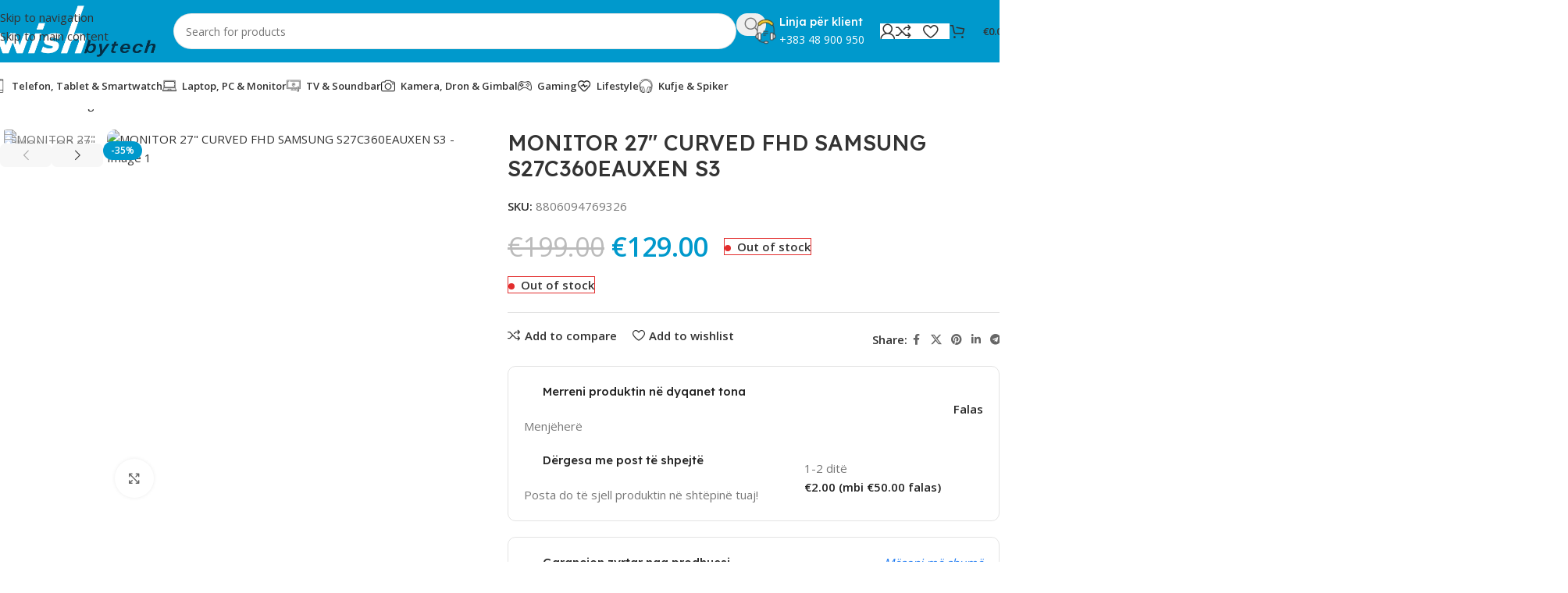

--- FILE ---
content_type: text/html; charset=UTF-8
request_url: https://www.wishbytech.com/product/monitor-27-curved-fhd-samsung-s27c360eauxen-s3/
body_size: 62437
content:
<!DOCTYPE html>
<html lang="en-US">
<head>
	<meta charset="UTF-8">
	<link rel="profile" href="https://gmpg.org/xfn/11">
	<link rel="pingback" href="https://www.wishbytech.com/xmlrpc.php">

	<title>MONITOR 27&#8243; CURVED FHD SAMSUNG S27C360EAUXEN S3 &#8211; Wishbytech</title>
<meta name='robots' content='max-image-preview:large' />
	<style>img:is([sizes="auto" i], [sizes^="auto," i]) { contain-intrinsic-size: 3000px 1500px }</style>
	<link rel='dns-prefetch' href='//www.googletagmanager.com' />
<link rel='dns-prefetch' href='//fonts.googleapis.com' />
<link rel="alternate" type="application/rss+xml" title="Wishbytech &raquo; Feed" href="https://www.wishbytech.com/feed/" />
<link rel="alternate" type="application/rss+xml" title="Wishbytech &raquo; Comments Feed" href="https://www.wishbytech.com/comments/feed/" />
<link rel="alternate" type="application/rss+xml" title="Wishbytech &raquo; MONITOR 27&#8243; CURVED FHD SAMSUNG S27C360EAUXEN S3 Comments Feed" href="https://www.wishbytech.com/product/monitor-27-curved-fhd-samsung-s27c360eauxen-s3/feed/" />
<link rel='stylesheet' id='wp-block-library-css' href='https://www.wishbytech.com/wp-includes/css/dist/block-library/style.min.css?ver=6.8.3' type='text/css' media='all' />
<style id='safe-svg-svg-icon-style-inline-css' type='text/css'>
.safe-svg-cover{text-align:center}.safe-svg-cover .safe-svg-inside{display:inline-block;max-width:100%}.safe-svg-cover svg{fill:currentColor;height:100%;max-height:100%;max-width:100%;width:100%}

</style>
<style id='global-styles-inline-css' type='text/css'>
:root{--wp--preset--aspect-ratio--square: 1;--wp--preset--aspect-ratio--4-3: 4/3;--wp--preset--aspect-ratio--3-4: 3/4;--wp--preset--aspect-ratio--3-2: 3/2;--wp--preset--aspect-ratio--2-3: 2/3;--wp--preset--aspect-ratio--16-9: 16/9;--wp--preset--aspect-ratio--9-16: 9/16;--wp--preset--color--black: #000000;--wp--preset--color--cyan-bluish-gray: #abb8c3;--wp--preset--color--white: #ffffff;--wp--preset--color--pale-pink: #f78da7;--wp--preset--color--vivid-red: #cf2e2e;--wp--preset--color--luminous-vivid-orange: #ff6900;--wp--preset--color--luminous-vivid-amber: #fcb900;--wp--preset--color--light-green-cyan: #7bdcb5;--wp--preset--color--vivid-green-cyan: #00d084;--wp--preset--color--pale-cyan-blue: #8ed1fc;--wp--preset--color--vivid-cyan-blue: #0693e3;--wp--preset--color--vivid-purple: #9b51e0;--wp--preset--gradient--vivid-cyan-blue-to-vivid-purple: linear-gradient(135deg,rgba(6,147,227,1) 0%,rgb(155,81,224) 100%);--wp--preset--gradient--light-green-cyan-to-vivid-green-cyan: linear-gradient(135deg,rgb(122,220,180) 0%,rgb(0,208,130) 100%);--wp--preset--gradient--luminous-vivid-amber-to-luminous-vivid-orange: linear-gradient(135deg,rgba(252,185,0,1) 0%,rgba(255,105,0,1) 100%);--wp--preset--gradient--luminous-vivid-orange-to-vivid-red: linear-gradient(135deg,rgba(255,105,0,1) 0%,rgb(207,46,46) 100%);--wp--preset--gradient--very-light-gray-to-cyan-bluish-gray: linear-gradient(135deg,rgb(238,238,238) 0%,rgb(169,184,195) 100%);--wp--preset--gradient--cool-to-warm-spectrum: linear-gradient(135deg,rgb(74,234,220) 0%,rgb(151,120,209) 20%,rgb(207,42,186) 40%,rgb(238,44,130) 60%,rgb(251,105,98) 80%,rgb(254,248,76) 100%);--wp--preset--gradient--blush-light-purple: linear-gradient(135deg,rgb(255,206,236) 0%,rgb(152,150,240) 100%);--wp--preset--gradient--blush-bordeaux: linear-gradient(135deg,rgb(254,205,165) 0%,rgb(254,45,45) 50%,rgb(107,0,62) 100%);--wp--preset--gradient--luminous-dusk: linear-gradient(135deg,rgb(255,203,112) 0%,rgb(199,81,192) 50%,rgb(65,88,208) 100%);--wp--preset--gradient--pale-ocean: linear-gradient(135deg,rgb(255,245,203) 0%,rgb(182,227,212) 50%,rgb(51,167,181) 100%);--wp--preset--gradient--electric-grass: linear-gradient(135deg,rgb(202,248,128) 0%,rgb(113,206,126) 100%);--wp--preset--gradient--midnight: linear-gradient(135deg,rgb(2,3,129) 0%,rgb(40,116,252) 100%);--wp--preset--font-size--small: 13px;--wp--preset--font-size--medium: 20px;--wp--preset--font-size--large: 36px;--wp--preset--font-size--x-large: 42px;--wp--preset--spacing--20: 0.44rem;--wp--preset--spacing--30: 0.67rem;--wp--preset--spacing--40: 1rem;--wp--preset--spacing--50: 1.5rem;--wp--preset--spacing--60: 2.25rem;--wp--preset--spacing--70: 3.38rem;--wp--preset--spacing--80: 5.06rem;--wp--preset--shadow--natural: 6px 6px 9px rgba(0, 0, 0, 0.2);--wp--preset--shadow--deep: 12px 12px 50px rgba(0, 0, 0, 0.4);--wp--preset--shadow--sharp: 6px 6px 0px rgba(0, 0, 0, 0.2);--wp--preset--shadow--outlined: 6px 6px 0px -3px rgba(255, 255, 255, 1), 6px 6px rgba(0, 0, 0, 1);--wp--preset--shadow--crisp: 6px 6px 0px rgba(0, 0, 0, 1);}:where(body) { margin: 0; }.wp-site-blocks > .alignleft { float: left; margin-right: 2em; }.wp-site-blocks > .alignright { float: right; margin-left: 2em; }.wp-site-blocks > .aligncenter { justify-content: center; margin-left: auto; margin-right: auto; }:where(.is-layout-flex){gap: 0.5em;}:where(.is-layout-grid){gap: 0.5em;}.is-layout-flow > .alignleft{float: left;margin-inline-start: 0;margin-inline-end: 2em;}.is-layout-flow > .alignright{float: right;margin-inline-start: 2em;margin-inline-end: 0;}.is-layout-flow > .aligncenter{margin-left: auto !important;margin-right: auto !important;}.is-layout-constrained > .alignleft{float: left;margin-inline-start: 0;margin-inline-end: 2em;}.is-layout-constrained > .alignright{float: right;margin-inline-start: 2em;margin-inline-end: 0;}.is-layout-constrained > .aligncenter{margin-left: auto !important;margin-right: auto !important;}.is-layout-constrained > :where(:not(.alignleft):not(.alignright):not(.alignfull)){margin-left: auto !important;margin-right: auto !important;}body .is-layout-flex{display: flex;}.is-layout-flex{flex-wrap: wrap;align-items: center;}.is-layout-flex > :is(*, div){margin: 0;}body .is-layout-grid{display: grid;}.is-layout-grid > :is(*, div){margin: 0;}body{padding-top: 0px;padding-right: 0px;padding-bottom: 0px;padding-left: 0px;}a:where(:not(.wp-element-button)){text-decoration: none;}:root :where(.wp-element-button, .wp-block-button__link){background-color: #32373c;border-width: 0;color: #fff;font-family: inherit;font-size: inherit;line-height: inherit;padding: calc(0.667em + 2px) calc(1.333em + 2px);text-decoration: none;}.has-black-color{color: var(--wp--preset--color--black) !important;}.has-cyan-bluish-gray-color{color: var(--wp--preset--color--cyan-bluish-gray) !important;}.has-white-color{color: var(--wp--preset--color--white) !important;}.has-pale-pink-color{color: var(--wp--preset--color--pale-pink) !important;}.has-vivid-red-color{color: var(--wp--preset--color--vivid-red) !important;}.has-luminous-vivid-orange-color{color: var(--wp--preset--color--luminous-vivid-orange) !important;}.has-luminous-vivid-amber-color{color: var(--wp--preset--color--luminous-vivid-amber) !important;}.has-light-green-cyan-color{color: var(--wp--preset--color--light-green-cyan) !important;}.has-vivid-green-cyan-color{color: var(--wp--preset--color--vivid-green-cyan) !important;}.has-pale-cyan-blue-color{color: var(--wp--preset--color--pale-cyan-blue) !important;}.has-vivid-cyan-blue-color{color: var(--wp--preset--color--vivid-cyan-blue) !important;}.has-vivid-purple-color{color: var(--wp--preset--color--vivid-purple) !important;}.has-black-background-color{background-color: var(--wp--preset--color--black) !important;}.has-cyan-bluish-gray-background-color{background-color: var(--wp--preset--color--cyan-bluish-gray) !important;}.has-white-background-color{background-color: var(--wp--preset--color--white) !important;}.has-pale-pink-background-color{background-color: var(--wp--preset--color--pale-pink) !important;}.has-vivid-red-background-color{background-color: var(--wp--preset--color--vivid-red) !important;}.has-luminous-vivid-orange-background-color{background-color: var(--wp--preset--color--luminous-vivid-orange) !important;}.has-luminous-vivid-amber-background-color{background-color: var(--wp--preset--color--luminous-vivid-amber) !important;}.has-light-green-cyan-background-color{background-color: var(--wp--preset--color--light-green-cyan) !important;}.has-vivid-green-cyan-background-color{background-color: var(--wp--preset--color--vivid-green-cyan) !important;}.has-pale-cyan-blue-background-color{background-color: var(--wp--preset--color--pale-cyan-blue) !important;}.has-vivid-cyan-blue-background-color{background-color: var(--wp--preset--color--vivid-cyan-blue) !important;}.has-vivid-purple-background-color{background-color: var(--wp--preset--color--vivid-purple) !important;}.has-black-border-color{border-color: var(--wp--preset--color--black) !important;}.has-cyan-bluish-gray-border-color{border-color: var(--wp--preset--color--cyan-bluish-gray) !important;}.has-white-border-color{border-color: var(--wp--preset--color--white) !important;}.has-pale-pink-border-color{border-color: var(--wp--preset--color--pale-pink) !important;}.has-vivid-red-border-color{border-color: var(--wp--preset--color--vivid-red) !important;}.has-luminous-vivid-orange-border-color{border-color: var(--wp--preset--color--luminous-vivid-orange) !important;}.has-luminous-vivid-amber-border-color{border-color: var(--wp--preset--color--luminous-vivid-amber) !important;}.has-light-green-cyan-border-color{border-color: var(--wp--preset--color--light-green-cyan) !important;}.has-vivid-green-cyan-border-color{border-color: var(--wp--preset--color--vivid-green-cyan) !important;}.has-pale-cyan-blue-border-color{border-color: var(--wp--preset--color--pale-cyan-blue) !important;}.has-vivid-cyan-blue-border-color{border-color: var(--wp--preset--color--vivid-cyan-blue) !important;}.has-vivid-purple-border-color{border-color: var(--wp--preset--color--vivid-purple) !important;}.has-vivid-cyan-blue-to-vivid-purple-gradient-background{background: var(--wp--preset--gradient--vivid-cyan-blue-to-vivid-purple) !important;}.has-light-green-cyan-to-vivid-green-cyan-gradient-background{background: var(--wp--preset--gradient--light-green-cyan-to-vivid-green-cyan) !important;}.has-luminous-vivid-amber-to-luminous-vivid-orange-gradient-background{background: var(--wp--preset--gradient--luminous-vivid-amber-to-luminous-vivid-orange) !important;}.has-luminous-vivid-orange-to-vivid-red-gradient-background{background: var(--wp--preset--gradient--luminous-vivid-orange-to-vivid-red) !important;}.has-very-light-gray-to-cyan-bluish-gray-gradient-background{background: var(--wp--preset--gradient--very-light-gray-to-cyan-bluish-gray) !important;}.has-cool-to-warm-spectrum-gradient-background{background: var(--wp--preset--gradient--cool-to-warm-spectrum) !important;}.has-blush-light-purple-gradient-background{background: var(--wp--preset--gradient--blush-light-purple) !important;}.has-blush-bordeaux-gradient-background{background: var(--wp--preset--gradient--blush-bordeaux) !important;}.has-luminous-dusk-gradient-background{background: var(--wp--preset--gradient--luminous-dusk) !important;}.has-pale-ocean-gradient-background{background: var(--wp--preset--gradient--pale-ocean) !important;}.has-electric-grass-gradient-background{background: var(--wp--preset--gradient--electric-grass) !important;}.has-midnight-gradient-background{background: var(--wp--preset--gradient--midnight) !important;}.has-small-font-size{font-size: var(--wp--preset--font-size--small) !important;}.has-medium-font-size{font-size: var(--wp--preset--font-size--medium) !important;}.has-large-font-size{font-size: var(--wp--preset--font-size--large) !important;}.has-x-large-font-size{font-size: var(--wp--preset--font-size--x-large) !important;}
:where(.wp-block-post-template.is-layout-flex){gap: 1.25em;}:where(.wp-block-post-template.is-layout-grid){gap: 1.25em;}
:where(.wp-block-columns.is-layout-flex){gap: 2em;}:where(.wp-block-columns.is-layout-grid){gap: 2em;}
:root :where(.wp-block-pullquote){font-size: 1.5em;line-height: 1.6;}
</style>
<link rel='stylesheet' id='sr7css-css' href='//www.wishbytech.com/wp-content/plugins/revslider/public/css/sr7.css?ver=6.7.38' type='text/css' media='all' />
<style id='woocommerce-inline-inline-css' type='text/css'>
.woocommerce form .form-row .required { visibility: visible; }
</style>
<link rel='stylesheet' id='pwb-styles-frontend-css' href='https://www.wishbytech.com/wp-content/plugins/perfect-woocommerce-brands/build/frontend/css/style.css?ver=3.6.6' type='text/css' media='all' />
<link rel='stylesheet' id='elementor-icons-css' href='https://www.wishbytech.com/wp-content/plugins/elementor/assets/lib/eicons/css/elementor-icons.min.css?ver=5.44.0' type='text/css' media='all' />
<link rel='stylesheet' id='elementor-frontend-css' href='https://www.wishbytech.com/wp-content/plugins/elementor/assets/css/frontend.min.css?ver=3.33.2' type='text/css' media='all' />
<link rel='stylesheet' id='elementor-post-1024-css' href='https://www.wishbytech.com/wp-content/uploads/elementor/css/post-1024.css?ver=1764367483' type='text/css' media='all' />
<link rel='stylesheet' id='wd-style-base-css' href='https://www.wishbytech.com/wp-content/themes/woodmart/css/parts/base.min.css?ver=8.3.5' type='text/css' media='all' />
<link rel='stylesheet' id='wd-helpers-wpb-elem-css' href='https://www.wishbytech.com/wp-content/themes/woodmart/css/parts/helpers-wpb-elem.min.css?ver=8.3.5' type='text/css' media='all' />
<link rel='stylesheet' id='wd-revolution-slider-css' href='https://www.wishbytech.com/wp-content/themes/woodmart/css/parts/int-rev-slider.min.css?ver=8.3.5' type='text/css' media='all' />
<link rel='stylesheet' id='wd-elementor-base-css' href='https://www.wishbytech.com/wp-content/themes/woodmart/css/parts/int-elem-base.min.css?ver=8.3.5' type='text/css' media='all' />
<link rel='stylesheet' id='wd-woocommerce-base-css' href='https://www.wishbytech.com/wp-content/themes/woodmart/css/parts/woocommerce-base.min.css?ver=8.3.5' type='text/css' media='all' />
<link rel='stylesheet' id='wd-mod-star-rating-css' href='https://www.wishbytech.com/wp-content/themes/woodmart/css/parts/mod-star-rating.min.css?ver=8.3.5' type='text/css' media='all' />
<link rel='stylesheet' id='wd-woocommerce-block-notices-css' href='https://www.wishbytech.com/wp-content/themes/woodmart/css/parts/woo-mod-block-notices.min.css?ver=8.3.5' type='text/css' media='all' />
<link rel='stylesheet' id='wd-woo-mod-quantity-css' href='https://www.wishbytech.com/wp-content/themes/woodmart/css/parts/woo-mod-quantity.min.css?ver=8.3.5' type='text/css' media='all' />
<link rel='stylesheet' id='wd-woo-opt-free-progress-bar-css' href='https://www.wishbytech.com/wp-content/themes/woodmart/css/parts/woo-opt-free-progress-bar.min.css?ver=8.3.5' type='text/css' media='all' />
<link rel='stylesheet' id='wd-woo-mod-progress-bar-css' href='https://www.wishbytech.com/wp-content/themes/woodmart/css/parts/woo-mod-progress-bar.min.css?ver=8.3.5' type='text/css' media='all' />
<link rel='stylesheet' id='wd-woo-single-prod-el-base-css' href='https://www.wishbytech.com/wp-content/themes/woodmart/css/parts/woo-single-prod-el-base.min.css?ver=8.3.5' type='text/css' media='all' />
<link rel='stylesheet' id='wd-woo-mod-stock-status-css' href='https://www.wishbytech.com/wp-content/themes/woodmart/css/parts/woo-mod-stock-status.min.css?ver=8.3.5' type='text/css' media='all' />
<link rel='stylesheet' id='wd-woo-mod-shop-attributes-css' href='https://www.wishbytech.com/wp-content/themes/woodmart/css/parts/woo-mod-shop-attributes.min.css?ver=8.3.5' type='text/css' media='all' />
<link rel='stylesheet' id='wd-wp-blocks-css' href='https://www.wishbytech.com/wp-content/themes/woodmart/css/parts/wp-blocks.min.css?ver=8.3.5' type='text/css' media='all' />
<link rel='stylesheet' id='child-style-css' href='https://www.wishbytech.com/wp-content/themes/woodmart-child/style.css?ver=8.3.5' type='text/css' media='all' />
<link rel='stylesheet' id='wd-header-base-css' href='https://www.wishbytech.com/wp-content/themes/woodmart/css/parts/header-base.min.css?ver=8.3.5' type='text/css' media='all' />
<link rel='stylesheet' id='wd-mod-tools-css' href='https://www.wishbytech.com/wp-content/themes/woodmart/css/parts/mod-tools.min.css?ver=8.3.5' type='text/css' media='all' />
<link rel='stylesheet' id='wd-header-search-css' href='https://www.wishbytech.com/wp-content/themes/woodmart/css/parts/header-el-search.min.css?ver=8.3.5' type='text/css' media='all' />
<link rel='stylesheet' id='wd-header-search-form-css' href='https://www.wishbytech.com/wp-content/themes/woodmart/css/parts/header-el-search-form.min.css?ver=8.3.5' type='text/css' media='all' />
<link rel='stylesheet' id='wd-wd-search-form-css' href='https://www.wishbytech.com/wp-content/themes/woodmart/css/parts/wd-search-form.min.css?ver=8.3.5' type='text/css' media='all' />
<link rel='stylesheet' id='wd-wd-search-results-css' href='https://www.wishbytech.com/wp-content/themes/woodmart/css/parts/wd-search-results.min.css?ver=8.3.5' type='text/css' media='all' />
<link rel='stylesheet' id='wd-wd-search-dropdown-css' href='https://www.wishbytech.com/wp-content/themes/woodmart/css/parts/wd-search-dropdown.min.css?ver=8.3.5' type='text/css' media='all' />
<link rel='stylesheet' id='wd-header-elements-base-css' href='https://www.wishbytech.com/wp-content/themes/woodmart/css/parts/header-el-base.min.css?ver=8.3.5' type='text/css' media='all' />
<link rel='stylesheet' id='wd-info-box-css' href='https://www.wishbytech.com/wp-content/themes/woodmart/css/parts/el-info-box.min.css?ver=8.3.5' type='text/css' media='all' />
<link rel='stylesheet' id='wd-woo-mod-login-form-css' href='https://www.wishbytech.com/wp-content/themes/woodmart/css/parts/woo-mod-login-form.min.css?ver=8.3.5' type='text/css' media='all' />
<link rel='stylesheet' id='wd-header-my-account-css' href='https://www.wishbytech.com/wp-content/themes/woodmart/css/parts/header-el-my-account.min.css?ver=8.3.5' type='text/css' media='all' />
<link rel='stylesheet' id='wd-header-cart-side-css' href='https://www.wishbytech.com/wp-content/themes/woodmart/css/parts/header-el-cart-side.min.css?ver=8.3.5' type='text/css' media='all' />
<link rel='stylesheet' id='wd-header-cart-css' href='https://www.wishbytech.com/wp-content/themes/woodmart/css/parts/header-el-cart.min.css?ver=8.3.5' type='text/css' media='all' />
<link rel='stylesheet' id='wd-widget-shopping-cart-css' href='https://www.wishbytech.com/wp-content/themes/woodmart/css/parts/woo-widget-shopping-cart.min.css?ver=8.3.5' type='text/css' media='all' />
<link rel='stylesheet' id='wd-widget-product-list-css' href='https://www.wishbytech.com/wp-content/themes/woodmart/css/parts/woo-widget-product-list.min.css?ver=8.3.5' type='text/css' media='all' />
<link rel='stylesheet' id='wd-header-mobile-nav-dropdown-css' href='https://www.wishbytech.com/wp-content/themes/woodmart/css/parts/header-el-mobile-nav-dropdown.min.css?ver=8.3.5' type='text/css' media='all' />
<link rel='stylesheet' id='wd-bg-navigation-css' href='https://www.wishbytech.com/wp-content/themes/woodmart/css/parts/bg-navigation.min.css?ver=8.3.5' type='text/css' media='all' />
<link rel='stylesheet' id='wd-woo-single-prod-builder-css' href='https://www.wishbytech.com/wp-content/themes/woodmart/css/parts/woo-single-prod-builder.min.css?ver=8.3.5' type='text/css' media='all' />
<link rel='stylesheet' id='wd-woo-el-breadcrumbs-builder-css' href='https://www.wishbytech.com/wp-content/themes/woodmart/css/parts/woo-el-breadcrumbs-builder.min.css?ver=8.3.5' type='text/css' media='all' />
<link rel='stylesheet' id='wd-woo-single-prod-el-navigation-css' href='https://www.wishbytech.com/wp-content/themes/woodmart/css/parts/woo-single-prod-el-navigation.min.css?ver=8.3.5' type='text/css' media='all' />
<link rel='stylesheet' id='wd-woo-single-prod-el-gallery-css' href='https://www.wishbytech.com/wp-content/themes/woodmart/css/parts/woo-single-prod-el-gallery.min.css?ver=8.3.5' type='text/css' media='all' />
<link rel='stylesheet' id='wd-woo-single-prod-el-gallery-opt-thumb-left-desktop-css' href='https://www.wishbytech.com/wp-content/themes/woodmart/css/parts/woo-single-prod-el-gallery-opt-thumb-left-desktop.min.css?ver=8.3.5' type='text/css' media='all' />
<link rel='stylesheet' id='wd-swiper-css' href='https://www.wishbytech.com/wp-content/themes/woodmart/css/parts/lib-swiper.min.css?ver=8.3.5' type='text/css' media='all' />
<link rel='stylesheet' id='wd-woo-mod-product-labels-css' href='https://www.wishbytech.com/wp-content/themes/woodmart/css/parts/woo-mod-product-labels.min.css?ver=8.3.5' type='text/css' media='all' />
<link rel='stylesheet' id='wd-swiper-arrows-css' href='https://www.wishbytech.com/wp-content/themes/woodmart/css/parts/lib-swiper-arrows.min.css?ver=8.3.5' type='text/css' media='all' />
<link rel='stylesheet' id='wd-photoswipe-css' href='https://www.wishbytech.com/wp-content/themes/woodmart/css/parts/lib-photoswipe.min.css?ver=8.3.5' type='text/css' media='all' />
<link rel='stylesheet' id='wd-social-icons-css' href='https://www.wishbytech.com/wp-content/themes/woodmart/css/parts/el-social-icons.min.css?ver=8.3.5' type='text/css' media='all' />
<link rel='stylesheet' id='wd-list-css' href='https://www.wishbytech.com/wp-content/themes/woodmart/css/parts/el-list.min.css?ver=8.3.5' type='text/css' media='all' />
<link rel='stylesheet' id='wd-el-list-css' href='https://www.wishbytech.com/wp-content/themes/woodmart/css/parts/el-list-wpb-elem.min.css?ver=8.3.5' type='text/css' media='all' />
<link rel='stylesheet' id='wd-text-block-css' href='https://www.wishbytech.com/wp-content/themes/woodmart/css/parts/el-text-block.min.css?ver=8.3.5' type='text/css' media='all' />
<link rel='stylesheet' id='wd-section-title-css' href='https://www.wishbytech.com/wp-content/themes/woodmart/css/parts/el-section-title.min.css?ver=8.3.5' type='text/css' media='all' />
<link rel='stylesheet' id='wd-product-loop-css' href='https://www.wishbytech.com/wp-content/themes/woodmart/css/parts/woo-product-loop.min.css?ver=8.3.5' type='text/css' media='all' />
<link rel='stylesheet' id='wd-product-loop-fw-button-css' href='https://www.wishbytech.com/wp-content/themes/woodmart/css/parts/woo-prod-loop-fw-button.min.css?ver=8.3.5' type='text/css' media='all' />
<link rel='stylesheet' id='wd-woo-mod-add-btn-replace-css' href='https://www.wishbytech.com/wp-content/themes/woodmart/css/parts/woo-mod-add-btn-replace.min.css?ver=8.3.5' type='text/css' media='all' />
<link rel='stylesheet' id='wd-woo-mod-swatches-base-css' href='https://www.wishbytech.com/wp-content/themes/woodmart/css/parts/woo-mod-swatches-base.min.css?ver=8.3.5' type='text/css' media='all' />
<link rel='stylesheet' id='wd-mod-more-description-css' href='https://www.wishbytech.com/wp-content/themes/woodmart/css/parts/mod-more-description.min.css?ver=8.3.5' type='text/css' media='all' />
<link rel='stylesheet' id='wd-woo-opt-products-bg-css' href='https://www.wishbytech.com/wp-content/themes/woodmart/css/parts/woo-opt-products-bg.min.css?ver=8.3.5' type='text/css' media='all' />
<link rel='stylesheet' id='wd-woo-opt-stretch-cont-css' href='https://www.wishbytech.com/wp-content/themes/woodmart/css/parts/woo-opt-stretch-cont.min.css?ver=8.3.5' type='text/css' media='all' />
<link rel='stylesheet' id='wd-woo-opt-grid-gallery-css' href='https://www.wishbytech.com/wp-content/themes/woodmart/css/parts/woo-opt-grid-gallery.min.css?ver=8.3.5' type='text/css' media='all' />
<link rel='stylesheet' id='wd-mfp-popup-css' href='https://www.wishbytech.com/wp-content/themes/woodmart/css/parts/lib-magnific-popup.min.css?ver=8.3.5' type='text/css' media='all' />
<link rel='stylesheet' id='wd-mod-animations-transform-css' href='https://www.wishbytech.com/wp-content/themes/woodmart/css/parts/mod-animations-transform.min.css?ver=8.3.5' type='text/css' media='all' />
<link rel='stylesheet' id='wd-mod-transform-css' href='https://www.wishbytech.com/wp-content/themes/woodmart/css/parts/mod-transform.min.css?ver=8.3.5' type='text/css' media='all' />
<link rel='stylesheet' id='wd-widget-collapse-css' href='https://www.wishbytech.com/wp-content/themes/woodmart/css/parts/opt-widget-collapse.min.css?ver=8.3.5' type='text/css' media='all' />
<link rel='stylesheet' id='wd-footer-base-css' href='https://www.wishbytech.com/wp-content/themes/woodmart/css/parts/footer-base.min.css?ver=8.3.5' type='text/css' media='all' />
<link rel='stylesheet' id='wd-social-icons-styles-css' href='https://www.wishbytech.com/wp-content/themes/woodmart/css/parts/el-social-styles.min.css?ver=8.3.5' type='text/css' media='all' />
<link rel='stylesheet' id='wd-mod-nav-menu-label-css' href='https://www.wishbytech.com/wp-content/themes/woodmart/css/parts/mod-nav-menu-label.min.css?ver=8.3.5' type='text/css' media='all' />
<link rel='stylesheet' id='wd-scroll-top-css' href='https://www.wishbytech.com/wp-content/themes/woodmart/css/parts/opt-scrolltotop.min.css?ver=8.3.5' type='text/css' media='all' />
<link rel='stylesheet' id='wd-header-my-account-sidebar-css' href='https://www.wishbytech.com/wp-content/themes/woodmart/css/parts/header-el-my-account-sidebar.min.css?ver=8.3.5' type='text/css' media='all' />
<link rel='stylesheet' id='wd-bottom-toolbar-css' href='https://www.wishbytech.com/wp-content/themes/woodmart/css/parts/opt-bottom-toolbar.min.css?ver=8.3.5' type='text/css' media='all' />
<link rel='stylesheet' id='xts-google-fonts-css' href='https://fonts.googleapis.com/css?family=Open+Sans%3A400%2C600%7CLexend+Deca%3A400%2C600%2C500%2C700&#038;ver=8.3.5' type='text/css' media='all' />
<link rel='stylesheet' id='elementor-gf-local-roboto-css' href='https://www.wishbytech.com/wp-content/uploads/elementor/google-fonts/css/roboto.css?ver=1742218734' type='text/css' media='all' />
<link rel='stylesheet' id='elementor-gf-local-robotoslab-css' href='https://www.wishbytech.com/wp-content/uploads/elementor/google-fonts/css/robotoslab.css?ver=1742218763' type='text/css' media='all' />
<script type="text/javascript" src="//www.wishbytech.com/wp-content/plugins/revslider/public/js/libs/tptools.js?ver=6.7.38" id="tp-tools-js" async="async" data-wp-strategy="async"></script>
<script type="text/javascript" src="//www.wishbytech.com/wp-content/plugins/revslider/public/js/sr7.js?ver=6.7.38" id="sr7-js" async="async" data-wp-strategy="async"></script>
<script type="text/javascript" src="https://www.wishbytech.com/wp-includes/js/jquery/jquery.min.js?ver=3.7.1" id="jquery-core-js"></script>
<script type="text/javascript" src="https://www.wishbytech.com/wp-includes/js/jquery/jquery-migrate.min.js?ver=3.4.1" id="jquery-migrate-js"></script>
<script type="text/javascript" src="https://www.wishbytech.com/wp-content/plugins/woocommerce/assets/js/jquery-blockui/jquery.blockUI.min.js?ver=2.7.0-wc.10.3.5" id="wc-jquery-blockui-js" defer="defer" data-wp-strategy="defer"></script>
<script type="text/javascript" id="wc-add-to-cart-js-extra">
/* <![CDATA[ */
var wc_add_to_cart_params = {"ajax_url":"\/wp-admin\/admin-ajax.php","wc_ajax_url":"\/?wc-ajax=%%endpoint%%","i18n_view_cart":"View cart","cart_url":"https:\/\/www.wishbytech.com\/cart\/","is_cart":"","cart_redirect_after_add":"no"};
/* ]]> */
</script>
<script type="text/javascript" src="https://www.wishbytech.com/wp-content/plugins/woocommerce/assets/js/frontend/add-to-cart.min.js?ver=10.3.5" id="wc-add-to-cart-js" defer="defer" data-wp-strategy="defer"></script>
<script type="text/javascript" src="https://www.wishbytech.com/wp-content/plugins/woocommerce/assets/js/zoom/jquery.zoom.min.js?ver=1.7.21-wc.10.3.5" id="wc-zoom-js" defer="defer" data-wp-strategy="defer"></script>
<script type="text/javascript" id="wc-single-product-js-extra">
/* <![CDATA[ */
var wc_single_product_params = {"i18n_required_rating_text":"Please select a rating","i18n_rating_options":["1 of 5 stars","2 of 5 stars","3 of 5 stars","4 of 5 stars","5 of 5 stars"],"i18n_product_gallery_trigger_text":"View full-screen image gallery","review_rating_required":"yes","flexslider":{"rtl":false,"animation":"slide","smoothHeight":true,"directionNav":false,"controlNav":"thumbnails","slideshow":false,"animationSpeed":500,"animationLoop":false,"allowOneSlide":false},"zoom_enabled":"","zoom_options":[],"photoswipe_enabled":"","photoswipe_options":{"shareEl":false,"closeOnScroll":false,"history":false,"hideAnimationDuration":0,"showAnimationDuration":0},"flexslider_enabled":""};
/* ]]> */
</script>
<script type="text/javascript" src="https://www.wishbytech.com/wp-content/plugins/woocommerce/assets/js/frontend/single-product.min.js?ver=10.3.5" id="wc-single-product-js" defer="defer" data-wp-strategy="defer"></script>
<script type="text/javascript" src="https://www.wishbytech.com/wp-content/plugins/woocommerce/assets/js/js-cookie/js.cookie.min.js?ver=2.1.4-wc.10.3.5" id="wc-js-cookie-js" defer="defer" data-wp-strategy="defer"></script>
<script type="text/javascript" id="woocommerce-js-extra">
/* <![CDATA[ */
var woocommerce_params = {"ajax_url":"\/wp-admin\/admin-ajax.php","wc_ajax_url":"\/?wc-ajax=%%endpoint%%","i18n_password_show":"Show password","i18n_password_hide":"Hide password"};
/* ]]> */
</script>
<script type="text/javascript" src="https://www.wishbytech.com/wp-content/plugins/woocommerce/assets/js/frontend/woocommerce.min.js?ver=10.3.5" id="woocommerce-js" defer="defer" data-wp-strategy="defer"></script>

<!-- Google tag (gtag.js) snippet added by Site Kit -->
<!-- Google Analytics snippet added by Site Kit -->
<script type="text/javascript" src="https://www.googletagmanager.com/gtag/js?id=GT-WPQGM7Z" id="google_gtagjs-js" async></script>
<script type="text/javascript" id="google_gtagjs-js-after">
/* <![CDATA[ */
window.dataLayer = window.dataLayer || [];function gtag(){dataLayer.push(arguments);}
gtag("set","linker",{"domains":["www.wishbytech.com"]});
gtag("js", new Date());
gtag("set", "developer_id.dZTNiMT", true);
gtag("config", "GT-WPQGM7Z");
/* ]]> */
</script>
<script type="text/javascript" src="https://www.wishbytech.com/wp-content/themes/woodmart/js/libs/device.min.js?ver=8.3.5" id="wd-device-library-js"></script>
<script type="text/javascript" src="https://www.wishbytech.com/wp-content/themes/woodmart/js/scripts/global/scrollBar.min.js?ver=8.3.5" id="wd-scrollbar-js"></script>
<link rel="https://api.w.org/" href="https://www.wishbytech.com/wp-json/" /><link rel="alternate" title="JSON" type="application/json" href="https://www.wishbytech.com/wp-json/wp/v2/product/21316" /><link rel="EditURI" type="application/rsd+xml" title="RSD" href="https://www.wishbytech.com/xmlrpc.php?rsd" />
<meta name="generator" content="WordPress 6.8.3" />
<meta name="generator" content="WooCommerce 10.3.5" />
<link rel="canonical" href="https://www.wishbytech.com/product/monitor-27-curved-fhd-samsung-s27c360eauxen-s3/" />
<link rel='shortlink' href='https://www.wishbytech.com/?p=21316' />
<link rel="alternate" title="oEmbed (JSON)" type="application/json+oembed" href="https://www.wishbytech.com/wp-json/oembed/1.0/embed?url=https%3A%2F%2Fwww.wishbytech.com%2Fproduct%2Fmonitor-27-curved-fhd-samsung-s27c360eauxen-s3%2F" />
<link rel="alternate" title="oEmbed (XML)" type="text/xml+oembed" href="https://www.wishbytech.com/wp-json/oembed/1.0/embed?url=https%3A%2F%2Fwww.wishbytech.com%2Fproduct%2Fmonitor-27-curved-fhd-samsung-s27c360eauxen-s3%2F&#038;format=xml" />
<meta name="generator" content="Site Kit by Google 1.166.0" />					<meta name="viewport" content="width=device-width, initial-scale=1.0, maximum-scale=1.0, user-scalable=no">
										<noscript><style>.woocommerce-product-gallery{ opacity: 1 !important; }</style></noscript>
	<meta name="generator" content="Elementor 3.33.2; features: additional_custom_breakpoints; settings: css_print_method-external, google_font-enabled, font_display-swap">

<!-- Meta Pixel Code -->
<script type='text/javascript'>
!function(f,b,e,v,n,t,s){if(f.fbq)return;n=f.fbq=function(){n.callMethod?
n.callMethod.apply(n,arguments):n.queue.push(arguments)};if(!f._fbq)f._fbq=n;
n.push=n;n.loaded=!0;n.version='2.0';n.queue=[];t=b.createElement(e);t.async=!0;
t.src=v;s=b.getElementsByTagName(e)[0];s.parentNode.insertBefore(t,s)}(window,
document,'script','https://connect.facebook.net/en_US/fbevents.js');
</script>
<!-- End Meta Pixel Code -->
<script type='text/javascript'>var url = window.location.origin + '?ob=open-bridge';
            fbq('set', 'openbridge', '1727585841021498', url);
fbq('init', '1727585841021498', {}, {
    "agent": "wordpress-6.8.3-4.1.5"
})</script><script type='text/javascript'>
    fbq('track', 'PageView', []);
  </script><style type="text/css">.recentcomments a{display:inline !important;padding:0 !important;margin:0 !important;}</style>			<style>
				.e-con.e-parent:nth-of-type(n+4):not(.e-lazyloaded):not(.e-no-lazyload),
				.e-con.e-parent:nth-of-type(n+4):not(.e-lazyloaded):not(.e-no-lazyload) * {
					background-image: none !important;
				}
				@media screen and (max-height: 1024px) {
					.e-con.e-parent:nth-of-type(n+3):not(.e-lazyloaded):not(.e-no-lazyload),
					.e-con.e-parent:nth-of-type(n+3):not(.e-lazyloaded):not(.e-no-lazyload) * {
						background-image: none !important;
					}
				}
				@media screen and (max-height: 640px) {
					.e-con.e-parent:nth-of-type(n+2):not(.e-lazyloaded):not(.e-no-lazyload),
					.e-con.e-parent:nth-of-type(n+2):not(.e-lazyloaded):not(.e-no-lazyload) * {
						background-image: none !important;
					}
				}
			</style>
			<link rel="preconnect" href="https://fonts.googleapis.com">
<link rel="preconnect" href="https://fonts.gstatic.com/" crossorigin>
<meta name="generator" content="Powered by Slider Revolution 6.7.38 - responsive, Mobile-Friendly Slider Plugin for WordPress with comfortable drag and drop interface." />
<link rel="icon" href="https://www.wishbytech.com/wp-content/uploads/2023/08/cropped-257627126_430428558581082_7163809440312336073_n-32x32.jpg" sizes="32x32" />
<link rel="icon" href="https://www.wishbytech.com/wp-content/uploads/2023/08/cropped-257627126_430428558581082_7163809440312336073_n-192x192.jpg" sizes="192x192" />
<link rel="apple-touch-icon" href="https://www.wishbytech.com/wp-content/uploads/2023/08/cropped-257627126_430428558581082_7163809440312336073_n-180x180.jpg" />
<meta name="msapplication-TileImage" content="https://www.wishbytech.com/wp-content/uploads/2023/08/cropped-257627126_430428558581082_7163809440312336073_n-270x270.jpg" />
<script>
	window._tpt			??= {};
	window.SR7			??= {};
	_tpt.R				??= {};
	_tpt.R.fonts		??= {};
	_tpt.R.fonts.customFonts??= {};
	SR7.devMode			=  false;
	SR7.F 				??= {};
	SR7.G				??= {};
	SR7.LIB				??= {};
	SR7.E				??= {};
	SR7.E.gAddons		??= {};
	SR7.E.php 			??= {};
	SR7.E.nonce			= 'e1e134d0de';
	SR7.E.ajaxurl		= 'https://www.wishbytech.com/wp-admin/admin-ajax.php';
	SR7.E.resturl		= 'https://www.wishbytech.com/wp-json/';
	SR7.E.slug_path		= 'revslider/revslider.php';
	SR7.E.slug			= 'revslider';
	SR7.E.plugin_url	= 'https://www.wishbytech.com/wp-content/plugins/revslider/';
	SR7.E.wp_plugin_url = 'https://www.wishbytech.com/wp-content/plugins/';
	SR7.E.revision		= '6.7.38';
	SR7.E.fontBaseUrl	= '';
	SR7.G.breakPoints 	= [1240,1024,778,480];
	SR7.G.fSUVW 		= false;
	SR7.E.modules 		= ['module','page','slide','layer','draw','animate','srtools','canvas','defaults','carousel','navigation','media','modifiers','migration'];
	SR7.E.libs 			= ['WEBGL'];
	SR7.E.css 			= ['csslp','cssbtns','cssfilters','cssnav','cssmedia'];
	SR7.E.resources		= {};
	SR7.E.ytnc			= false;
	SR7.JSON			??= {};
/*! Slider Revolution 7.0 - Page Processor */
!function(){"use strict";window.SR7??={},window._tpt??={},SR7.version="Slider Revolution 6.7.16",_tpt.getMobileZoom=()=>_tpt.is_mobile?document.documentElement.clientWidth/window.innerWidth:1,_tpt.getWinDim=function(t){_tpt.screenHeightWithUrlBar??=window.innerHeight;let e=SR7.F?.modal?.visible&&SR7.M[SR7.F.module.getIdByAlias(SR7.F.modal.requested)];_tpt.scrollBar=window.innerWidth!==document.documentElement.clientWidth||e&&window.innerWidth!==e.c.module.clientWidth,_tpt.winW=_tpt.getMobileZoom()*window.innerWidth-(_tpt.scrollBar||"prepare"==t?_tpt.scrollBarW??_tpt.mesureScrollBar():0),_tpt.winH=_tpt.getMobileZoom()*window.innerHeight,_tpt.winWAll=document.documentElement.clientWidth},_tpt.getResponsiveLevel=function(t,e){return SR7.G.fSUVW?_tpt.closestGE(t,window.innerWidth):_tpt.closestGE(t,_tpt.winWAll)},_tpt.mesureScrollBar=function(){let t=document.createElement("div");return t.className="RSscrollbar-measure",t.style.width="100px",t.style.height="100px",t.style.overflow="scroll",t.style.position="absolute",t.style.top="-9999px",document.body.appendChild(t),_tpt.scrollBarW=t.offsetWidth-t.clientWidth,document.body.removeChild(t),_tpt.scrollBarW},_tpt.loadCSS=async function(t,e,s){return s?_tpt.R.fonts.required[e].status=1:(_tpt.R[e]??={},_tpt.R[e].status=1),new Promise(((i,n)=>{if(_tpt.isStylesheetLoaded(t))s?_tpt.R.fonts.required[e].status=2:_tpt.R[e].status=2,i();else{const o=document.createElement("link");o.rel="stylesheet";let l="text",r="css";o["type"]=l+"/"+r,o.href=t,o.onload=()=>{s?_tpt.R.fonts.required[e].status=2:_tpt.R[e].status=2,i()},o.onerror=()=>{s?_tpt.R.fonts.required[e].status=3:_tpt.R[e].status=3,n(new Error(`Failed to load CSS: ${t}`))},document.head.appendChild(o)}}))},_tpt.addContainer=function(t){const{tag:e="div",id:s,class:i,datas:n,textContent:o,iHTML:l}=t,r=document.createElement(e);if(s&&""!==s&&(r.id=s),i&&""!==i&&(r.className=i),n)for(const[t,e]of Object.entries(n))"style"==t?r.style.cssText=e:r.setAttribute(`data-${t}`,e);return o&&(r.textContent=o),l&&(r.innerHTML=l),r},_tpt.collector=function(){return{fragment:new DocumentFragment,add(t){var e=_tpt.addContainer(t);return this.fragment.appendChild(e),e},append(t){t.appendChild(this.fragment)}}},_tpt.isStylesheetLoaded=function(t){let e=t.split("?")[0];return Array.from(document.querySelectorAll('link[rel="stylesheet"], link[rel="preload"]')).some((t=>t.href.split("?")[0]===e))},_tpt.preloader={requests:new Map,preloaderTemplates:new Map,show:function(t,e){if(!e||!t)return;const{type:s,color:i}=e;if(s<0||"off"==s)return;const n=`preloader_${s}`;let o=this.preloaderTemplates.get(n);o||(o=this.build(s,i),this.preloaderTemplates.set(n,o)),this.requests.has(t)||this.requests.set(t,{count:0});const l=this.requests.get(t);clearTimeout(l.timer),l.count++,1===l.count&&(l.timer=setTimeout((()=>{l.preloaderClone=o.cloneNode(!0),l.anim&&l.anim.kill(),void 0!==_tpt.gsap?l.anim=_tpt.gsap.fromTo(l.preloaderClone,1,{opacity:0},{opacity:1}):l.preloaderClone.classList.add("sr7-fade-in"),t.appendChild(l.preloaderClone)}),150))},hide:function(t){if(!this.requests.has(t))return;const e=this.requests.get(t);e.count--,e.count<0&&(e.count=0),e.anim&&e.anim.kill(),0===e.count&&(clearTimeout(e.timer),e.preloaderClone&&(e.preloaderClone.classList.remove("sr7-fade-in"),e.anim=_tpt.gsap.to(e.preloaderClone,.3,{opacity:0,onComplete:function(){e.preloaderClone.remove()}})))},state:function(t){if(!this.requests.has(t))return!1;return this.requests.get(t).count>0},build:(t,e="#ffffff",s="")=>{if(t<0||"off"===t)return null;const i=parseInt(t);if(t="prlt"+i,isNaN(i))return null;if(_tpt.loadCSS(SR7.E.plugin_url+"public/css/preloaders/t"+i+".css","preloader_"+t),isNaN(i)||i<6){const n=`background-color:${e}`,o=1===i||2==i?n:"",l=3===i||4==i?n:"",r=_tpt.collector();["dot1","dot2","bounce1","bounce2","bounce3"].forEach((t=>r.add({tag:"div",class:t,datas:{style:l}})));const d=_tpt.addContainer({tag:"sr7-prl",class:`${t} ${s}`,datas:{style:o}});return r.append(d),d}{let n={};if(7===i){let t;e.startsWith("#")?(t=e.replace("#",""),t=`rgba(${parseInt(t.substring(0,2),16)}, ${parseInt(t.substring(2,4),16)}, ${parseInt(t.substring(4,6),16)}, `):e.startsWith("rgb")&&(t=e.slice(e.indexOf("(")+1,e.lastIndexOf(")")).split(",").map((t=>t.trim())),t=`rgba(${t[0]}, ${t[1]}, ${t[2]}, `),t&&(n.style=`border-top-color: ${t}0.65); border-bottom-color: ${t}0.15); border-left-color: ${t}0.65); border-right-color: ${t}0.15)`)}else 12===i&&(n.style=`background:${e}`);const o=[10,0,4,2,5,9,0,4,4,2][i-6],l=_tpt.collector(),r=l.add({tag:"div",class:"sr7-prl-inner",datas:n});Array.from({length:o}).forEach((()=>r.appendChild(l.add({tag:"span",datas:{style:`background:${e}`}}))));const d=_tpt.addContainer({tag:"sr7-prl",class:`${t} ${s}`});return l.append(d),d}}},SR7.preLoader={show:(t,e)=>{"off"!==(SR7.M[t]?.settings?.pLoader?.type??"off")&&_tpt.preloader.show(e||SR7.M[t].c.module,SR7.M[t]?.settings?.pLoader??{color:"#fff",type:10})},hide:(t,e)=>{"off"!==(SR7.M[t]?.settings?.pLoader?.type??"off")&&_tpt.preloader.hide(e||SR7.M[t].c.module)},state:(t,e)=>_tpt.preloader.state(e||SR7.M[t].c.module)},_tpt.prepareModuleHeight=function(t){window.SR7.M??={},window.SR7.M[t.id]??={},"ignore"==t.googleFont&&(SR7.E.ignoreGoogleFont=!0);let e=window.SR7.M[t.id];if(null==_tpt.scrollBarW&&_tpt.mesureScrollBar(),e.c??={},e.states??={},e.settings??={},e.settings.size??={},t.fixed&&(e.settings.fixed=!0),e.c.module=document.querySelector("sr7-module#"+t.id),e.c.adjuster=e.c.module.getElementsByTagName("sr7-adjuster")[0],e.c.content=e.c.module.getElementsByTagName("sr7-content")[0],"carousel"==t.type&&(e.c.carousel=e.c.content.getElementsByTagName("sr7-carousel")[0]),null==e.c.module||null==e.c.module)return;t.plType&&t.plColor&&(e.settings.pLoader={type:t.plType,color:t.plColor}),void 0===t.plType||"off"===t.plType||SR7.preLoader.state(t.id)&&SR7.preLoader.state(t.id,e.c.module)||SR7.preLoader.show(t.id,e.c.module),_tpt.winW||_tpt.getWinDim("prepare"),_tpt.getWinDim();let s=""+e.c.module.dataset?.modal;"modal"==s||"true"==s||"undefined"!==s&&"false"!==s||(e.settings.size.fullWidth=t.size.fullWidth,e.LEV??=_tpt.getResponsiveLevel(window.SR7.G.breakPoints,t.id),t.vpt=_tpt.fillArray(t.vpt,5),e.settings.vPort=t.vpt[e.LEV],void 0!==t.el&&"720"==t.el[4]&&t.gh[4]!==t.el[4]&&"960"==t.el[3]&&t.gh[3]!==t.el[3]&&"768"==t.el[2]&&t.gh[2]!==t.el[2]&&delete t.el,e.settings.size.height=null==t.el||null==t.el[e.LEV]||0==t.el[e.LEV]||"auto"==t.el[e.LEV]?_tpt.fillArray(t.gh,5,-1):_tpt.fillArray(t.el,5,-1),e.settings.size.width=_tpt.fillArray(t.gw,5,-1),e.settings.size.minHeight=_tpt.fillArray(t.mh??[0],5,-1),e.cacheSize={fullWidth:e.settings.size?.fullWidth,fullHeight:e.settings.size?.fullHeight},void 0!==t.off&&(t.off?.t&&(e.settings.size.m??={})&&(e.settings.size.m.t=t.off.t),t.off?.b&&(e.settings.size.m??={})&&(e.settings.size.m.b=t.off.b),t.off?.l&&(e.settings.size.p??={})&&(e.settings.size.p.l=t.off.l),t.off?.r&&(e.settings.size.p??={})&&(e.settings.size.p.r=t.off.r),e.offsetPrepared=!0),_tpt.updatePMHeight(t.id,t,!0))},_tpt.updatePMHeight=(t,e,s)=>{let i=SR7.M[t];var n=i.settings.size.fullWidth?_tpt.winW:i.c.module.parentNode.offsetWidth;n=0===n||isNaN(n)?_tpt.winW:n;let o=i.settings.size.width[i.LEV]||i.settings.size.width[i.LEV++]||i.settings.size.width[i.LEV--]||n,l=i.settings.size.height[i.LEV]||i.settings.size.height[i.LEV++]||i.settings.size.height[i.LEV--]||0,r=i.settings.size.minHeight[i.LEV]||i.settings.size.minHeight[i.LEV++]||i.settings.size.minHeight[i.LEV--]||0;if(l="auto"==l?0:l,l=parseInt(l),"carousel"!==e.type&&(n-=parseInt(e.onw??0)||0),i.MP=!i.settings.size.fullWidth&&n<o||_tpt.winW<o?Math.min(1,n/o):1,e.size.fullScreen||e.size.fullHeight){let t=parseInt(e.fho)||0,s=(""+e.fho).indexOf("%")>-1;e.newh=_tpt.winH-(s?_tpt.winH*t/100:t)}else e.newh=i.MP*Math.max(l,r);if(e.newh+=(parseInt(e.onh??0)||0)+(parseInt(e.carousel?.pt)||0)+(parseInt(e.carousel?.pb)||0),void 0!==e.slideduration&&(e.newh=Math.max(e.newh,parseInt(e.slideduration)/3)),e.shdw&&_tpt.buildShadow(e.id,e),i.c.adjuster.style.height=e.newh+"px",i.c.module.style.height=e.newh+"px",i.c.content.style.height=e.newh+"px",i.states.heightPrepared=!0,i.dims??={},i.dims.moduleRect=i.c.module.getBoundingClientRect(),i.c.content.style.left="-"+i.dims.moduleRect.left+"px",!i.settings.size.fullWidth)return s&&requestAnimationFrame((()=>{n!==i.c.module.parentNode.offsetWidth&&_tpt.updatePMHeight(e.id,e)})),void _tpt.bgStyle(e.id,e,window.innerWidth==_tpt.winW,!0);_tpt.bgStyle(e.id,e,window.innerWidth==_tpt.winW,!0),requestAnimationFrame((function(){s&&requestAnimationFrame((()=>{n!==i.c.module.parentNode.offsetWidth&&_tpt.updatePMHeight(e.id,e)}))})),i.earlyResizerFunction||(i.earlyResizerFunction=function(){requestAnimationFrame((function(){_tpt.getWinDim(),_tpt.moduleDefaults(e.id,e),_tpt.updateSlideBg(t,!0)}))},window.addEventListener("resize",i.earlyResizerFunction))},_tpt.buildShadow=function(t,e){let s=SR7.M[t];null==s.c.shadow&&(s.c.shadow=document.createElement("sr7-module-shadow"),s.c.shadow.classList.add("sr7-shdw-"+e.shdw),s.c.content.appendChild(s.c.shadow))},_tpt.bgStyle=async(t,e,s,i,n)=>{const o=SR7.M[t];if((e=e??o.settings).fixed&&!o.c.module.classList.contains("sr7-top-fixed")&&(o.c.module.classList.add("sr7-top-fixed"),o.c.module.style.position="fixed",o.c.module.style.width="100%",o.c.module.style.top="0px",o.c.module.style.left="0px",o.c.module.style.pointerEvents="none",o.c.module.style.zIndex=5e3,o.c.content.style.pointerEvents="none"),null==o.c.bgcanvas){let t=document.createElement("sr7-module-bg"),l=!1;if("string"==typeof e?.bg?.color&&e?.bg?.color.includes("{"))if(_tpt.gradient&&_tpt.gsap)e.bg.color=_tpt.gradient.convert(e.bg.color);else try{let t=JSON.parse(e.bg.color);(t?.orig||t?.string)&&(e.bg.color=JSON.parse(e.bg.color))}catch(t){return}let r="string"==typeof e?.bg?.color?e?.bg?.color||"transparent":e?.bg?.color?.string??e?.bg?.color?.orig??e?.bg?.color?.color??"transparent";if(t.style["background"+(String(r).includes("grad")?"":"Color")]=r,("transparent"!==r||n)&&(l=!0),o.offsetPrepared&&(t.style.visibility="hidden"),e?.bg?.image?.src&&(t.style.backgroundImage=`url(${e?.bg?.image.src})`,t.style.backgroundSize=""==(e.bg.image?.size??"")?"cover":e.bg.image.size,t.style.backgroundPosition=e.bg.image.position,t.style.backgroundRepeat=""==e.bg.image.repeat||null==e.bg.image.repeat?"no-repeat":e.bg.image.repeat,l=!0),!l)return;o.c.bgcanvas=t,e.size.fullWidth?t.style.width=_tpt.winW-(s&&_tpt.winH<document.body.offsetHeight?_tpt.scrollBarW:0)+"px":i&&(t.style.width=o.c.module.offsetWidth+"px"),e.sbt?.use?o.c.content.appendChild(o.c.bgcanvas):o.c.module.appendChild(o.c.bgcanvas)}o.c.bgcanvas.style.height=void 0!==e.newh?e.newh+"px":("carousel"==e.type?o.dims.module.h:o.dims.content.h)+"px",o.c.bgcanvas.style.left=!s&&e.sbt?.use||o.c.bgcanvas.closest("SR7-CONTENT")?"0px":"-"+(o?.dims?.moduleRect?.left??0)+"px"},_tpt.updateSlideBg=function(t,e){const s=SR7.M[t];let i=s.settings;s?.c?.bgcanvas&&(i.size.fullWidth?s.c.bgcanvas.style.width=_tpt.winW-(e&&_tpt.winH<document.body.offsetHeight?_tpt.scrollBarW:0)+"px":preparing&&(s.c.bgcanvas.style.width=s.c.module.offsetWidth+"px"))},_tpt.moduleDefaults=(t,e)=>{let s=SR7.M[t];null!=s&&null!=s.c&&null!=s.c.module&&(s.dims??={},s.dims.moduleRect=s.c.module.getBoundingClientRect(),s.c.content.style.left="-"+s.dims.moduleRect.left+"px",s.c.content.style.width=_tpt.winW-_tpt.scrollBarW+"px","carousel"==e.type&&(s.c.module.style.overflow="visible"),_tpt.bgStyle(t,e,window.innerWidth==_tpt.winW))},_tpt.getOffset=t=>{var e=t.getBoundingClientRect(),s=window.pageXOffset||document.documentElement.scrollLeft,i=window.pageYOffset||document.documentElement.scrollTop;return{top:e.top+i,left:e.left+s}},_tpt.fillArray=function(t,e){let s,i;t=Array.isArray(t)?t:[t];let n=Array(e),o=t.length;for(i=0;i<t.length;i++)n[i+(e-o)]=t[i],null==s&&"#"!==t[i]&&(s=t[i]);for(let t=0;t<e;t++)void 0!==n[t]&&"#"!=n[t]||(n[t]=s),s=n[t];return n},_tpt.closestGE=function(t,e){let s=Number.MAX_VALUE,i=-1;for(let n=0;n<t.length;n++)t[n]-1>=e&&t[n]-1-e<s&&(s=t[n]-1-e,i=n);return++i}}();</script>
<style>
		
		</style>			<style id="wd-style-header_331220-css" data-type="wd-style-header_331220">
				:root{
	--wd-top-bar-h: .00001px;
	--wd-top-bar-sm-h: .00001px;
	--wd-top-bar-sticky-h: .00001px;
	--wd-top-bar-brd-w: .00001px;

	--wd-header-general-h: 80px;
	--wd-header-general-sm-h: 60px;
	--wd-header-general-sticky-h: .00001px;
	--wd-header-general-brd-w: .00001px;

	--wd-header-bottom-h: 60px;
	--wd-header-bottom-sm-h: 60px;
	--wd-header-bottom-sticky-h: 60px;
	--wd-header-bottom-brd-w: .00001px;

	--wd-header-clone-h: .00001px;

	--wd-header-brd-w: calc(var(--wd-top-bar-brd-w) + var(--wd-header-general-brd-w) + var(--wd-header-bottom-brd-w));
	--wd-header-h: calc(var(--wd-top-bar-h) + var(--wd-header-general-h) + var(--wd-header-bottom-h) + var(--wd-header-brd-w));
	--wd-header-sticky-h: calc(var(--wd-top-bar-sticky-h) + var(--wd-header-general-sticky-h) + var(--wd-header-bottom-sticky-h) + var(--wd-header-clone-h) + var(--wd-header-brd-w));
	--wd-header-sm-h: calc(var(--wd-top-bar-sm-h) + var(--wd-header-general-sm-h) + var(--wd-header-bottom-sm-h) + var(--wd-header-brd-w));
}






.whb-header-bottom .wd-dropdown {
	margin-top: 9px;
}

.whb-header-bottom .wd-dropdown:after {
	height: 20px;
}

.whb-sticked .whb-header-bottom .wd-dropdown:not(.sub-sub-menu) {
	margin-top: 9px;
}

.whb-sticked .whb-header-bottom .wd-dropdown:not(.sub-sub-menu):after {
	height: 20px;
}


		
.whb-1yjd6g8pvqgh79uo6oce {
	--wd-form-brd-radius: 35px;
}
.whb-1yjd6g8pvqgh79uo6oce form.searchform {
	--wd-form-height: 46px;
}
.whb-pib2kc048q2n444im8gr.info-box-wrapper div.wd-info-box {
	--ib-icon-sp: 10px;
}
.whb-row .whb-0vxkxmccfyvdt1993cmp.wd-tools-element .wd-tools-inner, .whb-row .whb-0vxkxmccfyvdt1993cmp.wd-tools-element > a > .wd-tools-icon {
	color: rgba(51, 51, 51, 1);
	background-color: rgba(255, 255, 255, 1);
}
.whb-row .whb-0vxkxmccfyvdt1993cmp.wd-tools-element:hover .wd-tools-inner, .whb-row .whb-0vxkxmccfyvdt1993cmp.wd-tools-element:hover > a > .wd-tools-icon {
	color: rgba(51, 51, 51, 0.7);
	background-color: rgba(255, 255, 255, 1);
}
.whb-row .whb-sixpui70vb8b8hlrebho.wd-tools-element .wd-tools-inner, .whb-row .whb-sixpui70vb8b8hlrebho.wd-tools-element > a > .wd-tools-icon {
	color: rgba(51, 51, 51, 1);
	background-color: rgba(255, 255, 255, 1);
}
.whb-row .whb-sixpui70vb8b8hlrebho.wd-tools-element:hover .wd-tools-inner, .whb-row .whb-sixpui70vb8b8hlrebho.wd-tools-element:hover > a > .wd-tools-icon {
	color: rgba(51, 51, 51, 0.7);
	background-color: rgba(255, 255, 255, 1);
}
.whb-row .whb-2ank177upbhkjetw6rxa.wd-tools-element .wd-tools-inner, .whb-row .whb-2ank177upbhkjetw6rxa.wd-tools-element > a > .wd-tools-icon {
	color: rgba(51, 51, 51, 1);
	background-color: rgba(255, 255, 255, 1);
}
.whb-row .whb-2ank177upbhkjetw6rxa.wd-tools-element:hover .wd-tools-inner, .whb-row .whb-2ank177upbhkjetw6rxa.wd-tools-element:hover > a > .wd-tools-icon {
	color: rgba(51, 51, 51, 0.7);
	background-color: rgba(255, 255, 255, 1);
}
.whb-general-header {
	background-color: rgba(0, 153, 204, 1);
}

.whb-kv1cizir1p1hjpwwydal {
	--wd-form-brd-radius: 35px;
}
.whb-kv1cizir1p1hjpwwydal form.searchform {
	--wd-form-height: 42px;
}
.whb-kv1cizir1p1hjpwwydal.wd-search-form.wd-header-search-form-mobile .searchform {
	--wd-form-bg: rgba(255, 255, 255, 1);
}			</style>
						<style id="wd-style-theme_settings_default-css" data-type="wd-style-theme_settings_default">
				@font-face {
	font-weight: normal;
	font-style: normal;
	font-family: "woodmart-font";
	src: url("//www.wishbytech.com/wp-content/themes/woodmart/fonts/woodmart-font-2-400.woff2?v=8.3.5") format("woff2");
}

@font-face {
	font-family: "star";
	font-weight: 400;
	font-style: normal;
	src: url("//www.wishbytech.com/wp-content/plugins/woocommerce/assets/fonts/star.eot?#iefix") format("embedded-opentype"), url("//www.wishbytech.com/wp-content/plugins/woocommerce/assets/fonts/star.woff") format("woff"), url("//www.wishbytech.com/wp-content/plugins/woocommerce/assets/fonts/star.ttf") format("truetype"), url("//www.wishbytech.com/wp-content/plugins/woocommerce/assets/fonts/star.svg#star") format("svg");
}

@font-face {
	font-family: "WooCommerce";
	font-weight: 400;
	font-style: normal;
	src: url("//www.wishbytech.com/wp-content/plugins/woocommerce/assets/fonts/WooCommerce.eot?#iefix") format("embedded-opentype"), url("//www.wishbytech.com/wp-content/plugins/woocommerce/assets/fonts/WooCommerce.woff") format("woff"), url("//www.wishbytech.com/wp-content/plugins/woocommerce/assets/fonts/WooCommerce.ttf") format("truetype"), url("//www.wishbytech.com/wp-content/plugins/woocommerce/assets/fonts/WooCommerce.svg#WooCommerce") format("svg");
}

:root {
	--wd-text-font: "Open Sans", Arial, Helvetica, sans-serif;
	--wd-text-font-weight: 400;
	--wd-text-color: #777777;
	--wd-text-font-size: 15px;
	--wd-title-font: "Lexend Deca", Arial, Helvetica, sans-serif;
	--wd-title-font-weight: 500;
	--wd-title-color: #242424;
	--wd-entities-title-font: "Lexend Deca", Arial, Helvetica, sans-serif;
	--wd-entities-title-font-weight: 500;
	--wd-entities-title-color: #333333;
	--wd-entities-title-color-hover: rgb(51 51 51 / 65%);
	--wd-alternative-font: "Lexend Deca", Arial, Helvetica, sans-serif;
	--wd-widget-title-font: "Lexend Deca", Arial, Helvetica, sans-serif;
	--wd-widget-title-font-weight: 500;
	--wd-widget-title-transform: capitalize;
	--wd-widget-title-color: #333;
	--wd-widget-title-font-size: 16px;
	--wd-header-el-font: "Open Sans", Arial, Helvetica, sans-serif;
	--wd-header-el-font-weight: 600;
	--wd-header-el-transform: capitalize;
	--wd-header-el-font-size: 13px;
	--wd-brd-radius: 10px;
	--wd-otl-style: dotted;
	--wd-otl-width: 2px;
	--wd-primary-color: rgb(0,153,204);
	--wd-alternative-color: rgba(28,97,231,0.2);
	--btn-default-bgcolor: rgb(225,235,255);
	--btn-default-bgcolor-hover: rgb(219,227,249);
	--btn-default-color: rgb(28,97,231);
	--btn-default-color-hover: rgb(28,97,231);
	--btn-accented-bgcolor: rgb(28,97,231);
	--btn-accented-bgcolor-hover: rgb(28,97,231);
	--btn-transform: capitalize;
	--wd-form-brd-width: 1px;
	--notices-success-bg: #459647;
	--notices-success-color: #fff;
	--notices-warning-bg: #E0B252;
	--notices-warning-color: #fff;
	--wd-link-color: #333333;
	--wd-link-color-hover: #242424;
}
.wd-age-verify-wrap {
	--wd-popup-width: 500px;
}
.wd-popup.wd-promo-popup {
	background-color: #111111;
	background-image: none;
	background-repeat: no-repeat;
	background-size: contain;
	background-position: left center;
}
.wd-promo-popup-wrap {
	--wd-popup-width: 800px;
}
:is(.woodmart-archive-shop .wd-builder-off,.wd-wishlist-content,.related-and-upsells,.cart-collaterals,.wd-shop-product,.wd-fbt) .wd-products-with-bg, :is(.woodmart-archive-shop .wd-builder-off,.wd-wishlist-content,.related-and-upsells,.cart-collaterals,.wd-shop-product,.wd-fbt) .wd-products-with-bg :is(.wd-product,.wd-cat) {
	--wd-prod-bg:rgb(255,255,255);
	--wd-bordered-bg:rgb(255,255,255);
}
:is(.woodmart-woocommerce-layered-nav, .wd-product-category-filter) .wd-scroll-content {
	max-height: 223px;
}
.wd-page-title .wd-page-title-bg img {
	object-fit: cover;
	object-position: center center;
}
.wd-footer {
	background-color: rgb(36,36,36);
	background-image: none;
}
html .wd-nav-mobile > li > a {
	text-transform: capitalize;
}
html .post.wd-post:not(.blog-design-small) .wd-entities-title {
	font-size: 18px;
}
.page .wd-page-content {
	background-color: rgb(246,246,246);
	background-image: none;
}
.woodmart-archive-shop:not(.single-product) .wd-page-content {
	background-color: rgb(246,246,246);
	background-image: none;
}
.woodmart-archive-blog .wd-page-content {
	background-color: rgb(246,246,246);
	background-image: none;
}
html .wd-buy-now-btn {
	background: rgb(107,163,49);
}
html .wd-buy-now-btn:hover {
	background: rgb(95,158,44);
}
body, [class*=color-scheme-light], [class*=color-scheme-dark], .wd-search-form[class*="wd-header-search-form"] form.searchform, .wd-el-search .searchform {
	--wd-form-bg: rgb(255,255,255);
}
.mfp-wrap.wd-popup-quick-view-wrap {
	--wd-popup-width: 920px;
}
:root{
--wd-container-w: 1400px;
--wd-form-brd-radius: 5px;
--btn-accented-color: #fff;
--btn-accented-color-hover: #fff;
--btn-default-brd-radius: 5px;
--btn-default-box-shadow: none;
--btn-default-box-shadow-hover: none;
--btn-accented-brd-radius: 5px;
--btn-accented-box-shadow: none;
--btn-accented-box-shadow-hover: none;
}

@media (min-width: 1400px) {
section.elementor-section.wd-section-stretch > .elementor-container {
margin-left: auto;
margin-right: auto;
}
}


.wd-page-title {
background-color: rgb(28,97,231);
}

			</style>
			</head>

<body class="wp-singular product-template-default single single-product postid-21316 wp-theme-woodmart wp-child-theme-woodmart-child theme-woodmart woocommerce woocommerce-page woocommerce-no-js wrapper-custom  categories-accordion-on woodmart-ajax-shop-on sticky-toolbar-on elementor-default elementor-kit-1024">
			<script type="text/javascript" id="wd-flicker-fix">// Flicker fix.</script>		<div class="wd-skip-links">
								<a href="#menu-main-menu" class="wd-skip-navigation btn">
						Skip to navigation					</a>
								<a href="#main-content" class="wd-skip-content btn">
				Skip to main content			</a>
		</div>
		
<!-- Meta Pixel Code -->
<noscript>
<img height="1" width="1" style="display:none" alt="fbpx"
src="https://www.facebook.com/tr?id=1727585841021498&ev=PageView&noscript=1" />
</noscript>
<!-- End Meta Pixel Code -->
	
	
	<div class="wd-page-wrapper website-wrapper">
									<header class="whb-header whb-header_331220 whb-sticky-shadow whb-scroll-stick whb-sticky-real whb-hide-on-scroll">
					<div class="whb-main-header">
	
<div class="whb-row whb-general-header whb-not-sticky-row whb-with-bg whb-without-border whb-color-dark whb-flex-flex-middle">
	<div class="container">
		<div class="whb-flex-row whb-general-header-inner">
			<div class="whb-column whb-col-left whb-column8 whb-visible-lg">
	<div class="site-logo whb-bzp5bspb9k6djgt1sfo9">
	<a href="https://www.wishbytech.com/" class="wd-logo wd-main-logo" rel="home" aria-label="Site logo">
		<img width="800" height="264" src="https://www.wishbytech.com/wp-content/uploads/2023/05/123-2.png" class="attachment-full size-full" alt="" style="max-width:227px;" decoding="async" srcset="https://www.wishbytech.com/wp-content/uploads/2023/05/123-2.png 800w, https://www.wishbytech.com/wp-content/uploads/2023/05/123-2-300x99.png 300w, https://www.wishbytech.com/wp-content/uploads/2023/05/123-2-768x253.png 768w, https://www.wishbytech.com/wp-content/uploads/2023/05/123-2-150x50.png 150w" sizes="(max-width: 800px) 100vw, 800px" />	</a>
	</div>
</div>
<div class="whb-column whb-col-center whb-column9 whb-visible-lg">
	
<div class="whb-space-element whb-ehnl3fk1csa732jpws1w " style="width:20px;"></div>
<div class="wd-search-form  wd-header-search-form wd-display-form whb-1yjd6g8pvqgh79uo6oce">

<form role="search" method="get" class="searchform  wd-style-with-bg-2 woodmart-ajax-search" action="https://www.wishbytech.com/"  data-thumbnail="1" data-price="1" data-post_type="product" data-count="20" data-sku="0" data-symbols_count="3" data-include_cat_search="no" autocomplete="off">
	<input type="text" class="s" placeholder="Search for products" value="" name="s" aria-label="Search" title="Search for products" required/>
	<input type="hidden" name="post_type" value="product">

	<span tabindex="0" aria-label="Clear search" class="wd-clear-search wd-role-btn wd-hide"></span>

	
	<button type="submit" class="searchsubmit">
		<span>
			Search		</span>
			</button>
</form>

	<div class="wd-search-results-wrapper">
		<div class="wd-search-results wd-dropdown-results wd-dropdown wd-scroll">
			<div class="wd-scroll-content">
				
				
							</div>
		</div>
	</div>

</div>

<div class="whb-space-element whb-a5m73kqiigxps2jh6iyk " style="width:20px;"></div>
</div>
<div class="whb-column whb-col-right whb-column10 whb-visible-lg">
				<div class="info-box-wrapper  whb-pib2kc048q2n444im8gr">
				<div id="wd-692b3ff203825" class=" wd-info-box text-left box-icon-align-left box-style-base color-scheme- wd-bg-none wd-items-middle">
											<div class="box-icon-wrapper  box-with-icon box-icon-simple">
							<div class="info-box-icon">

							
																	<img width="35" height="35" src="https://www.wishbytech.com/wp-content/uploads/2023/05/support-35x35.png" class="attachment-35x35 size-35x35" alt="" decoding="async" srcset="https://www.wishbytech.com/wp-content/uploads/2023/05/support-35x35.png 35w, https://www.wishbytech.com/wp-content/uploads/2023/05/support.png 64w" sizes="(max-width: 35px) 100vw, 35px" />															
							</div>
						</div>
										<div class="info-box-content">
												<div class="info-box-inner reset-last-child"><h6 style="margin-bottom: 0; font-size: 14px;"><span style="color: #ffffff;">Linja për klient</span></h6>
<p><span style="color: #ffffff; font-size: 14px;">+383 48 900 950</span></p>
</div>

											</div>

					
									</div>
			</div>
		
<div class="whb-space-element whb-jdl1657dqiqpcmggyvsj " style="width:20px;"></div>
<div class="wd-header-my-account wd-tools-element wd-event-hover wd-design-7 wd-account-style-icon login-side-opener whb-0vxkxmccfyvdt1993cmp">
			<a href="https://www.wishbytech.com/my-account/" title="My account">
			
				<span class="wd-tools-icon">
									</span>
				<span class="wd-tools-text">
				Login / Register			</span>

					</a>

			</div>

<div class="wd-header-compare wd-tools-element wd-style-icon wd-with-count wd-design-7 whb-sixpui70vb8b8hlrebho">
	<a href="https://www.wishbytech.com/compare/" title="Compare products">
		
			<span class="wd-tools-icon">
				
									<span class="wd-tools-count">0</span>
							</span>
			<span class="wd-tools-text">
				Compare			</span>

			</a>
	</div>

<div class="wd-header-wishlist wd-tools-element wd-style-icon wd-with-count wd-design-7 whb-2ank177upbhkjetw6rxa" title="My Wishlist">
	<a href="https://www.wishbytech.com/wishlist/" title="Wishlist products">
		
			<span class="wd-tools-icon">
				
									<span class="wd-tools-count">
						0					</span>
							</span>

			<span class="wd-tools-text">
				Wishlist			</span>

			</a>
</div>

<div class="wd-header-cart wd-tools-element wd-design-7 cart-widget-opener wd-style-text whb-4aanduygigd6a676jd78">
	<a href="https://www.wishbytech.com/cart/" title="Shopping cart">
		
			<span class="wd-tools-icon">
															<span class="wd-cart-number wd-tools-count">0 <span>items</span></span>
									</span>
			<span class="wd-tools-text">
				
										<span class="wd-cart-subtotal"><span class="woocommerce-Price-amount amount"><bdi><span class="woocommerce-Price-currencySymbol">&euro;</span>0.00</bdi></span></span>
					</span>

			</a>
	</div>
</div>
<div class="whb-column whb-mobile-left whb-column_mobile2 whb-hidden-lg">
	<div class="wd-tools-element wd-header-mobile-nav wd-style-icon wd-design-1 whb-jp9ztkk3ggboh6s3s89w">
	<a href="#" rel="nofollow" aria-label="Open mobile menu">
		
		<span class="wd-tools-icon">
					</span>

		<span class="wd-tools-text">Menu</span>

			</a>
</div></div>
<div class="whb-column whb-mobile-center whb-column_mobile3 whb-hidden-lg">
	<div class="site-logo whb-6lvqrjsza949eimu5x5z">
	<a href="https://www.wishbytech.com/" class="wd-logo wd-main-logo" rel="home" aria-label="Site logo">
		<img width="800" height="264" src="https://www.wishbytech.com/wp-content/uploads/2023/06/123-2.png" class="attachment-full size-full" alt="" style="max-width:180px;" decoding="async" srcset="https://www.wishbytech.com/wp-content/uploads/2023/06/123-2.png 800w, https://www.wishbytech.com/wp-content/uploads/2023/06/123-2-300x99.png 300w, https://www.wishbytech.com/wp-content/uploads/2023/06/123-2-768x253.png 768w, https://www.wishbytech.com/wp-content/uploads/2023/06/123-2-150x50.png 150w" sizes="(max-width: 800px) 100vw, 800px" />	</a>
	</div>
</div>
<div class="whb-column whb-mobile-right whb-column_mobile4 whb-hidden-lg">
	<div class="wd-header-my-account wd-tools-element wd-event-hover wd-design-1 wd-account-style-icon login-side-opener whb-hehq7b9i6crxiw1rjzt3">
			<a href="https://www.wishbytech.com/my-account/" title="My account">
			
				<span class="wd-tools-icon">
									</span>
				<span class="wd-tools-text">
				Login / Register			</span>

					</a>

			</div>
</div>
		</div>
	</div>
</div>

<div class="whb-row whb-header-bottom whb-sticky-row whb-without-bg whb-without-border whb-color-dark whb-flex-flex-middle">
	<div class="container">
		<div class="whb-flex-row whb-header-bottom-inner">
			<div class="whb-column whb-col-left whb-column11 whb-visible-lg whb-empty-column">
	</div>
<div class="whb-column whb-col-center whb-column12 whb-visible-lg">
	<nav class="wd-header-nav wd-header-main-nav text-left wd-design-1 whb-ir0wh8abwcl25coqtta1" role="navigation" aria-label="Main navigation">
	<ul id="menu-main-menu" class="menu wd-nav wd-nav-header wd-nav-main wd-style-bg wd-gap-s"><li id="menu-item-19832" class="menu-item menu-item-type-taxonomy menu-item-object-product_cat menu-item-19832 item-level-0 menu-mega-dropdown wd-event-hover menu-item-has-children dropdown-with-height" style="--wd-dropdown-height: 150px;--wd-dropdown-width: 1200px;"><a href="https://www.wishbytech.com/product-category/laptop-tablet-smartwatch/" class="woodmart-nav-link"><img width="24" height="24" src="https://www.wishbytech.com/wp-content/uploads/2023/05/mobile-phone-2.png" class="wd-nav-img" alt="Telefon, Tablet &amp; Smartwatch" decoding="async" /><span class="nav-link-text">Telefon, Tablet &#038; Smartwatch</span></a>
<div class="wd-dropdown-menu wd-dropdown wd-design-sized color-scheme-dark">

<div class="container wd-entry-content">
			<link rel="stylesheet" id="elementor-post-19900-css" href="https://www.wishbytech.com/wp-content/uploads/elementor/css/post-19900.css?ver=1764367483" type="text/css" media="all">
					<div data-elementor-type="wp-post" data-elementor-id="19900" class="elementor elementor-19900">
						<section class="wd-negative-gap elementor-section elementor-top-section elementor-element elementor-element-afef77b elementor-section-boxed elementor-section-height-default elementor-section-height-default" data-id="afef77b" data-element_type="section">
						<div class="elementor-container elementor-column-gap-default">
					<div class="elementor-column elementor-col-25 elementor-top-column elementor-element elementor-element-fe8e517" data-id="fe8e517" data-element_type="column">
			<div class="elementor-widget-wrap elementor-element-populated">
						<div class="elementor-element elementor-element-3c5cd5a elementor-position-left elementor-vertical-align-middle elementor-widget elementor-widget-image-box" data-id="3c5cd5a" data-element_type="widget" data-widget_type="image-box.default">
				<div class="elementor-widget-container">
					<div class="elementor-image-box-wrapper"><figure class="elementor-image-box-img"><a href="https://www.wishbytech.com/product-category/smartphones/" tabindex="-1"><img src="https://www.wishbytech.com/wp-content/uploads/elementor/thumbs/IPHONE-q67zyeguyr7s0re810kidpwm6vybmgsgs8j2vwxu2c.jpg" title="IPHONE" alt="IPHONE" loading="lazy" /></a></figure><div class="elementor-image-box-content"><h3 class="elementor-image-box-title"><a href="https://www.wishbytech.com/product-category/smartphones/">SMARTPHONE</a></h3></div></div>				</div>
				</div>
				<div class="elementor-element elementor-element-15596a0 text-center color-scheme-inherit elementor-widget elementor-widget-text-editor" data-id="15596a0" data-element_type="widget" data-widget_type="text-editor.default">
				<div class="elementor-widget-container">
									<p style="text-align: left;"><a href="https://www.wishbytech.com/product-category/iphone/">iPhone</a><br /><a href="https://www.wishbytech.com/product-category/telefon-samsung/">Samsung</a><br /><a href="https://www.wishbytech.com/product-category/telefon-xiaomi/">Xiaomi</a><br /><a href="https://www.wishbytech.com/product-category/telefon-oppo/">Oppo</a></p>								</div>
				</div>
					</div>
		</div>
				<div class="elementor-column elementor-col-25 elementor-top-column elementor-element elementor-element-8fc7fbf" data-id="8fc7fbf" data-element_type="column">
			<div class="elementor-widget-wrap elementor-element-populated">
						<div class="elementor-element elementor-element-c42cf25 elementor-position-left elementor-vertical-align-middle elementor-widget elementor-widget-image-box" data-id="c42cf25" data-element_type="widget" data-widget_type="image-box.default">
				<div class="elementor-widget-container">
					<div class="elementor-image-box-wrapper"><figure class="elementor-image-box-img"><a href="https://www.wishbytech.com/product-category/tableta/" tabindex="-1"><img src="https://www.wishbytech.com/wp-content/uploads/elementor/thumbs/1-q7ihlva2w6xk2grzs1kwwgzfmw53ncxrxb68jthlys.jpg" title="1" alt="1" loading="lazy" /></a></figure><div class="elementor-image-box-content"><h3 class="elementor-image-box-title"><a href="https://www.wishbytech.com/product-category/tableta/">TABLETA</a></h3></div></div>				</div>
				</div>
				<div class="elementor-element elementor-element-f488e1a text-center color-scheme-inherit elementor-widget elementor-widget-text-editor" data-id="f488e1a" data-element_type="widget" data-widget_type="text-editor.default">
				<div class="elementor-widget-container">
									<p style="text-align: left;"><a href="https://www.wishbytech.com/product-category/tableta-samsung/">Samsung</a><br /><a href="https://www.wishbytech.com/product-category/tableta-xiaomi/">Xiaomi</a><br /><a href="https://www.wishbytech.com/product-category/tableta-vivax/">Vivax</a><br /><a href="https://www.wishbytech.com/product-category/tableta-oppo/">Oppo</a><br /><a href="https://www.wishbytech.com/product-category/tableta-lenovo/">Lenovo</a><br /><a href="https://www.wishbytech.com/product-category/tableta-telcast/">Telcast</a></p>								</div>
				</div>
					</div>
		</div>
				<div class="elementor-column elementor-col-25 elementor-top-column elementor-element elementor-element-fde2a43" data-id="fde2a43" data-element_type="column">
			<div class="elementor-widget-wrap elementor-element-populated">
						<div class="elementor-element elementor-element-dd76d45 elementor-position-left elementor-vertical-align-middle elementor-widget elementor-widget-image-box" data-id="dd76d45" data-element_type="widget" data-widget_type="image-box.default">
				<div class="elementor-widget-container">
					<div class="elementor-image-box-wrapper"><figure class="elementor-image-box-img"><a href="https://www.wishbytech.com/product-category/smartwatches/" tabindex="-1"><img src="https://www.wishbytech.com/wp-content/uploads/elementor/thumbs/SM-R915_003_L-Perspective_Sapphire-800x600-1-q6no7fog668765kw6fpj8so1irlgn04jkf2n2aloqc.png" title="SM-R915_003_L-Perspective_Sapphire-800&#215;600-1.png" alt="SM-R915_003_L-Perspective_Sapphire-800x600-1.png" loading="lazy" /></a></figure><div class="elementor-image-box-content"><h3 class="elementor-image-box-title"><a href="https://www.wishbytech.com/product-category/smartwatches/">SMARTWATCH</a></h3></div></div>				</div>
				</div>
				<div class="elementor-element elementor-element-237b2cb text-center color-scheme-inherit elementor-widget elementor-widget-text-editor" data-id="237b2cb" data-element_type="widget" data-widget_type="text-editor.default">
				<div class="elementor-widget-container">
									<p style="text-align: left;"><a href="https://www.wishbytech.com/product-category/apple-smartwatch/">Apple</a><br /><a href="https://www.wishbytech.com/product-category/samsung-smartwatch/">Samsung</a><br /><a href="https://www.wishbytech.com/product-category/xiaomi-smartwatch/">Xiaomi</a><br /><a href="https://www.wishbytech.com/product-category/fitbit-smartwatch/">Fitbit</a><br /><a href="https://www.wishbytech.com/product-category/vivax-smartwatch/">Vivax</a><br /><a href="https://www.wishbytech.com/product-category/ksix-smartwatch/">Ksix</a><br /><a href="https://www.wishbytech.com/product-category/ticwatch-smartwatch/">Ticwatch</a><br /><a href="https://www.wishbytech.com/product-category/oppo-smartwatch/">Oppo</a></p>								</div>
				</div>
					</div>
		</div>
				<div class="elementor-column elementor-col-25 elementor-top-column elementor-element elementor-element-5a637ca" data-id="5a637ca" data-element_type="column">
			<div class="elementor-widget-wrap elementor-element-populated">
						<div class="elementor-element elementor-element-584c000 elementor-position-left elementor-vertical-align-middle elementor-widget elementor-widget-image-box" data-id="584c000" data-element_type="widget" data-widget_type="image-box.default">
				<div class="elementor-widget-container">
					<div class="elementor-image-box-wrapper"><figure class="elementor-image-box-img"><img src="https://www.wishbytech.com/wp-content/uploads/elementor/thumbs/COVER-BENKS-GBOX-1.2mm-IPHONE-12-PRO-MAX-6.7-GRAY-3-q6nnuavmoi8yyannv9c6wlz6pybu38zk3exeo42po4.jpg" title="COVER-BENKS-GBOX-1.2mm-IPHONE-12-PRO-MAX-6.7-GRAY-3.jpg" alt="COVER-BENKS-GBOX-1.2mm-IPHONE-12-PRO-MAX-6.7-GRAY-3.jpg" loading="lazy" /></figure><div class="elementor-image-box-content"><h3 class="elementor-image-box-title">AKSESORË PËR TELEFON, TABLET DHE SMARTWATCH</h3></div></div>				</div>
				</div>
				<div class="elementor-element elementor-element-2bd758c text-center color-scheme-inherit elementor-widget elementor-widget-text-editor" data-id="2bd758c" data-element_type="widget" data-widget_type="text-editor.default">
				<div class="elementor-widget-container">
									<p style="text-align: left;"><a href="https://www.wishbytech.com/product-category/mbushes/">Mbushës</a><br /><a href="https://www.wishbytech.com/product-category/fotrolla-dhe-foli/">Fotrolla dhe Foli</a><br /><a href="https://www.wishbytech.com/product-category/aksesore-per-smartwatch/">Aksesorë për Smartwatch</a><br /><a href="https://www.wishbytech.com/product-category/powerbank/">Powerbank</a><a href="https://www.wishbytech.com/product-category/powerbank/"><br /></a></p>								</div>
				</div>
					</div>
		</div>
					</div>
		</section>
				</div>
		
</div>

</div>
</li>
<li id="menu-item-19833" class="menu-item menu-item-type-taxonomy menu-item-object-product_cat menu-item-19833 item-level-0 menu-mega-dropdown wd-event-hover menu-item-has-children dropdown-with-height" style="--wd-dropdown-height: 150px;--wd-dropdown-width: 1000px;"><a href="https://www.wishbytech.com/product-category/laptop-pc-monitor/" class="woodmart-nav-link"><img width="24" height="24" src="https://www.wishbytech.com/wp-content/uploads/2023/05/laptop-2.png" class="wd-nav-img" alt="Laptop, PC &amp; Monitor" decoding="async" /><span class="nav-link-text">Laptop, PC &#038; Monitor</span></a>
<div class="wd-dropdown-menu wd-dropdown wd-design-sized color-scheme-dark">

<div class="container wd-entry-content">
			<link rel="stylesheet" id="elementor-post-19953-css" href="https://www.wishbytech.com/wp-content/uploads/elementor/css/post-19953.css?ver=1764367483" type="text/css" media="all">
					<div data-elementor-type="wp-post" data-elementor-id="19953" class="elementor elementor-19953">
						<section class="wd-negative-gap elementor-section elementor-top-section elementor-element elementor-element-afef77b elementor-section-boxed elementor-section-height-default elementor-section-height-default" data-id="afef77b" data-element_type="section">
						<div class="elementor-container elementor-column-gap-default">
					<div class="elementor-column elementor-col-33 elementor-top-column elementor-element elementor-element-fe8e517" data-id="fe8e517" data-element_type="column">
			<div class="elementor-widget-wrap elementor-element-populated">
						<div class="elementor-element elementor-element-3c5cd5a elementor-position-left elementor-vertical-align-middle elementor-widget elementor-widget-image-box" data-id="3c5cd5a" data-element_type="widget" data-widget_type="image-box.default">
				<div class="elementor-widget-container">
					<div class="elementor-image-box-wrapper"><figure class="elementor-image-box-img"><a href="https://www.wishbytech.com/product-category/laptops/" tabindex="-1"><img src="https://www.wishbytech.com/wp-content/uploads/elementor/thumbs/gaming-laptop-q5oq0zxqp5k2vi9zvnzzuotzie41f8clhrol0946es.jpg" title="gaming-laptop" alt="gaming-laptop" loading="lazy" /></a></figure><div class="elementor-image-box-content"><h3 class="elementor-image-box-title"><a href="https://www.wishbytech.com/product-category/laptops/">LAPTOP</a></h3></div></div>				</div>
				</div>
				<div class="elementor-element elementor-element-5cdab26 text-center color-scheme-inherit elementor-widget elementor-widget-text-editor" data-id="5cdab26" data-element_type="widget" data-widget_type="text-editor.default">
				<div class="elementor-widget-container">
									<p style="text-align: left;"><a href="https://www.wishbytech.com/product-category/laptops/">Laptop</a><br /><a href="https://www.wishbytech.com/product-category/laptop-gaming/">Laptop Gaming</a></p>								</div>
				</div>
					</div>
		</div>
				<div class="elementor-column elementor-col-33 elementor-top-column elementor-element elementor-element-8fc7fbf" data-id="8fc7fbf" data-element_type="column">
			<div class="elementor-widget-wrap elementor-element-populated">
						<div class="elementor-element elementor-element-c42cf25 elementor-position-left elementor-vertical-align-middle elementor-widget elementor-widget-image-box" data-id="c42cf25" data-element_type="widget" data-widget_type="image-box.default">
				<div class="elementor-widget-container">
					<div class="elementor-image-box-wrapper"><figure class="elementor-image-box-img"><a href="https://www.wishbytech.com/product-category/pcs/" tabindex="-1"><img src="https://www.wishbytech.com/wp-content/uploads/elementor/thumbs/gaming-pcs-q5oq11tf2tmniq79kot8zocwp5urumk260zjyt1e2c.jpg" title="gaming-pcs" alt="gaming-pcs" loading="lazy" /></a></figure><div class="elementor-image-box-content"><h3 class="elementor-image-box-title"><a href="https://www.wishbytech.com/product-category/pcs/">PC</a></h3></div></div>				</div>
				</div>
				<div class="elementor-element elementor-element-d0acc17 text-center color-scheme-inherit elementor-widget elementor-widget-text-editor" data-id="d0acc17" data-element_type="widget" data-widget_type="text-editor.default">
				<div class="elementor-widget-container">
									<p style="text-align: left;"><a href="https://www.wishbytech.com/product-category/pc-build/">PC Build</a><br /><a href="https://www.wishbytech.com/product-category/pc-all-in-one/">PC All-in-one</a><br /><a href="https://www.wishbytech.com/product-category/build-your-pc/">Build Your PC</a></p>								</div>
				</div>
					</div>
		</div>
				<div class="elementor-column elementor-col-33 elementor-top-column elementor-element elementor-element-fde2a43" data-id="fde2a43" data-element_type="column">
			<div class="elementor-widget-wrap elementor-element-populated">
						<div class="elementor-element elementor-element-dd76d45 elementor-position-left elementor-vertical-align-middle elementor-widget elementor-widget-image-box" data-id="dd76d45" data-element_type="widget" data-widget_type="image-box.default">
				<div class="elementor-widget-container">
					<div class="elementor-image-box-wrapper"><figure class="elementor-image-box-img"><img src="https://www.wishbytech.com/wp-content/uploads/elementor/thumbs/MONITOR-GAMING-AOC-C27G2ZE-BK-BLACK-1-q6nnhiapnoqgxd8okq8zyu7bn5dzbk73039hij1md0.jpg" title="MONITOR-GAMING-AOC-C27G2ZE-BK-BLACK-1.jpg" alt="MONITOR-GAMING-AOC-C27G2ZE-BK-BLACK-1.jpg" loading="lazy" /></figure><div class="elementor-image-box-content"><h3 class="elementor-image-box-title">MONITOR</h3></div></div>				</div>
				</div>
				<div class="elementor-element elementor-element-abc49ee text-center color-scheme-inherit elementor-widget elementor-widget-text-editor" data-id="abc49ee" data-element_type="widget" data-widget_type="text-editor.default">
				<div class="elementor-widget-container">
									<p style="text-align: left;"><a href="https://www.wishbytech.com/product-category/monitor/">Monitor</a><br /><a href="https://www.wishbytech.com/product-category/monitor/gaming-monitors/">Monitor Gaming</a><br /><br /></p>								</div>
				</div>
					</div>
		</div>
					</div>
		</section>
				</div>
		
</div>

</div>
</li>
<li id="menu-item-19834" class="menu-item menu-item-type-taxonomy menu-item-object-product_cat menu-item-19834 item-level-0 menu-mega-dropdown wd-event-hover menu-item-has-children dropdown-with-height" style="--wd-dropdown-height: 150px;--wd-dropdown-width: 1200px;"><a href="https://www.wishbytech.com/product-category/tv-soundbar/" class="woodmart-nav-link"><img width="24" height="24" src="https://www.wishbytech.com/wp-content/uploads/2023/05/tv-monitor.png" class="wd-nav-img" alt="TV &amp; Soundbar" decoding="async" /><span class="nav-link-text">TV &#038; Soundbar</span></a>
<div class="wd-dropdown-menu wd-dropdown wd-design-sized color-scheme-dark">

<div class="container wd-entry-content">
			<link rel="stylesheet" id="elementor-post-19964-css" href="https://www.wishbytech.com/wp-content/uploads/elementor/css/post-19964.css?ver=1764367483" type="text/css" media="all">
					<div data-elementor-type="wp-post" data-elementor-id="19964" class="elementor elementor-19964">
						<section class="wd-negative-gap elementor-section elementor-top-section elementor-element elementor-element-afef77b elementor-section-boxed elementor-section-height-default elementor-section-height-default" data-id="afef77b" data-element_type="section">
						<div class="elementor-container elementor-column-gap-default">
					<div class="elementor-column elementor-col-25 elementor-top-column elementor-element elementor-element-fe8e517" data-id="fe8e517" data-element_type="column">
			<div class="elementor-widget-wrap elementor-element-populated">
						<div class="elementor-element elementor-element-3c5cd5a elementor-position-left elementor-vertical-align-middle elementor-widget elementor-widget-image-box" data-id="3c5cd5a" data-element_type="widget" data-widget_type="image-box.default">
				<div class="elementor-widget-container">
					<div class="elementor-image-box-wrapper"><figure class="elementor-image-box-img"><a href="https://www.wishbytech.com/product-category/tv-soundbar/" tabindex="-1"><img src="https://www.wishbytech.com/wp-content/uploads/elementor/thumbs/TV-HIFI-q5oq18eaenvnrzxpi9nmz4p4uuyccia6ixjybqrmus.jpg" title="TV &#038; HIFI" alt="TV &amp; HIFI" loading="lazy" /></a></figure><div class="elementor-image-box-content"><h3 class="elementor-image-box-title"><a href="https://www.wishbytech.com/product-category/tv-soundbar/">TELEVIZOR</a></h3></div></div>				</div>
				</div>
					</div>
		</div>
				<div class="elementor-column elementor-col-25 elementor-top-column elementor-element elementor-element-8fc7fbf" data-id="8fc7fbf" data-element_type="column">
			<div class="elementor-widget-wrap elementor-element-populated">
						<div class="elementor-element elementor-element-c42cf25 elementor-position-left elementor-vertical-align-middle elementor-widget elementor-widget-image-box" data-id="c42cf25" data-element_type="widget" data-widget_type="image-box.default">
				<div class="elementor-widget-container">
					<div class="elementor-image-box-wrapper"><figure class="elementor-image-box-img"><a href="https://www.wishbytech.com/product-category/projektor/" tabindex="-1"><img src="https://www.wishbytech.com/wp-content/uploads/elementor/thumbs/61CDKTXYgL-q7ish5jfvekl2sewy6fzuqd5v7jpvgb91zoqghbrsk.jpg" title="61+CDKTXYgL" alt="61+CDKTXYgL" loading="lazy" /></a></figure><div class="elementor-image-box-content"><h3 class="elementor-image-box-title"><a href="https://www.wishbytech.com/product-category/projektor/">PROJEKTOR</a></h3></div></div>				</div>
				</div>
					</div>
		</div>
				<div class="elementor-column elementor-col-25 elementor-top-column elementor-element elementor-element-fde2a43" data-id="fde2a43" data-element_type="column">
			<div class="elementor-widget-wrap elementor-element-populated">
						<div class="elementor-element elementor-element-dd76d45 elementor-position-left elementor-vertical-align-middle elementor-widget elementor-widget-image-box" data-id="dd76d45" data-element_type="widget" data-widget_type="image-box.default">
				<div class="elementor-widget-container">
					<div class="elementor-image-box-wrapper"><figure class="elementor-image-box-img"><a href="https://www.wishbytech.com/product-category/sistem-zerimi/" tabindex="-1"><img src="https://www.wishbytech.com/wp-content/uploads/elementor/thumbs/71EZZPB6OL-q7isin48oylxgk939blqauufq67n277y9cvet94bxw.jpg" title="71EZZ+PB6OL" alt="71EZZ+PB6OL" loading="lazy" /></a></figure><div class="elementor-image-box-content"><h3 class="elementor-image-box-title"><a href="https://www.wishbytech.com/product-category/sistem-zerimi/">SISTEM ZERIMI</a></h3></div></div>				</div>
				</div>
					</div>
		</div>
				<div class="elementor-column elementor-col-25 elementor-top-column elementor-element elementor-element-682f867" data-id="682f867" data-element_type="column">
			<div class="elementor-widget-wrap elementor-element-populated">
						<div class="elementor-element elementor-element-98cd2e6 elementor-position-left elementor-vertical-align-middle elementor-widget elementor-widget-image-box" data-id="98cd2e6" data-element_type="widget" data-widget_type="image-box.default">
				<div class="elementor-widget-container">
					<div class="elementor-image-box-wrapper"><figure class="elementor-image-box-img"><img src="https://www.wishbytech.com/wp-content/uploads/elementor/thumbs/ANDROID-BOX-XIAOMI-MI-BOX-S-MDZ-22-AB-BLACK-1-q6nj9b9h2ee32cbaafwnqqth05jfzuzp2sk74mpfuc.jpg" title="ANDROID-BOX-XIAOMI-MI-BOX-S-MDZ-22-AB-BLACK-1.jpg" alt="ANDROID-BOX-XIAOMI-MI-BOX-S-MDZ-22-AB-BLACK-1.jpg" loading="lazy" /></figure><div class="elementor-image-box-content"><h3 class="elementor-image-box-title">AKSESORË PËR TV</h3></div></div>				</div>
				</div>
				<div class="elementor-element elementor-element-de1b392 text-center color-scheme-inherit elementor-widget elementor-widget-text-editor" data-id="de1b392" data-element_type="widget" data-widget_type="text-editor.default">
				<div class="elementor-widget-container">
									<p style="text-align: left;"><a href="https://www.wishbytech.com/product-category/android-box/">Android Box</a><br /><a href="https://www.wishbytech.com/product-category/mbajtese-muri/">Mbajtëse muri</a><br /><a href="https://www.wishbytech.com/product-category/kabllo/">Kabllo</a></p>								</div>
				</div>
					</div>
		</div>
					</div>
		</section>
				</div>
		
</div>

</div>
</li>
<li id="menu-item-19835" class="menu-item menu-item-type-taxonomy menu-item-object-product_cat menu-item-19835 item-level-0 menu-mega-dropdown wd-event-hover menu-item-has-children dropdown-with-height" style="--wd-dropdown-height: 150px;--wd-dropdown-width: 1200px;"><a href="https://www.wishbytech.com/product-category/kamera-dron-gimbal/" class="woodmart-nav-link"><img width="24" height="24" src="https://www.wishbytech.com/wp-content/uploads/2023/05/camera-1.png" class="wd-nav-img" alt="Kamera, Dron &amp; Gimbal" decoding="async" /><span class="nav-link-text">Kamera, Dron &#038; Gimbal</span></a>
<div class="wd-dropdown-menu wd-dropdown wd-design-sized color-scheme-dark">

<div class="container wd-entry-content">
			<link rel="stylesheet" id="elementor-post-19973-css" href="https://www.wishbytech.com/wp-content/uploads/elementor/css/post-19973.css?ver=1764367483" type="text/css" media="all">
					<div data-elementor-type="wp-post" data-elementor-id="19973" class="elementor elementor-19973">
						<section class="wd-negative-gap elementor-section elementor-top-section elementor-element elementor-element-afef77b elementor-section-boxed elementor-section-height-default elementor-section-height-default" data-id="afef77b" data-element_type="section">
						<div class="elementor-container elementor-column-gap-default">
					<div class="elementor-column elementor-col-20 elementor-top-column elementor-element elementor-element-fe8e517" data-id="fe8e517" data-element_type="column">
			<div class="elementor-widget-wrap elementor-element-populated">
						<div class="elementor-element elementor-element-3c5cd5a elementor-position-left elementor-vertical-align-middle elementor-widget elementor-widget-image-box" data-id="3c5cd5a" data-element_type="widget" data-widget_type="image-box.default">
				<div class="elementor-widget-container">
					<div class="elementor-image-box-wrapper"><figure class="elementor-image-box-img"><a href="https://www.wishbytech.com/product-category/kamera/" tabindex="-1"><img src="https://www.wishbytech.com/wp-content/uploads/elementor/thumbs/photo-and-video-cameras-mirrorless-cameras-q5oq15kru5rst61syqfr9ner2pc8peyzijlhvwvtdg.jpg" title="photo-and-video-cameras-mirrorless-cameras" alt="photo-and-video-cameras-mirrorless-cameras" loading="lazy" /></a></figure><div class="elementor-image-box-content"><h3 class="elementor-image-box-title"><a href="https://www.wishbytech.com/product-category/kamera/">KAMERA</a></h3></div></div>				</div>
				</div>
				<div class="elementor-element elementor-element-35ea0e3 text-center color-scheme-inherit elementor-widget elementor-widget-text-editor" data-id="35ea0e3" data-element_type="widget" data-widget_type="text-editor.default">
				<div class="elementor-widget-container">
									<p style="text-align: left;"><a href="https://www.wishbytech.com/product-category/action-kamera/">Action Kamera</a><br /><a href="https://www.wishbytech.com/product-category/aparat-fotografik/">Aparat fotografik</a><br /><a href="https://www.wishbytech.com/product-category/fotoprinter/">Fotoprinter</a></p>								</div>
				</div>
					</div>
		</div>
				<div class="elementor-column elementor-col-20 elementor-top-column elementor-element elementor-element-8fc7fbf" data-id="8fc7fbf" data-element_type="column">
			<div class="elementor-widget-wrap elementor-element-populated">
						<div class="elementor-element elementor-element-c42cf25 elementor-position-left elementor-vertical-align-middle elementor-widget elementor-widget-image-box" data-id="c42cf25" data-element_type="widget" data-widget_type="image-box.default">
				<div class="elementor-widget-container">
					<div class="elementor-image-box-wrapper"><figure class="elementor-image-box-img"><a href="https://www.wishbytech.com/product-category/drones/" tabindex="-1"><img src="https://www.wishbytech.com/wp-content/uploads/elementor/thumbs/drones-q5oq16im0zt34s0ft8udu567o37lx42puo8zd6uf78.jpg" title="drones" alt="drones" loading="lazy" /></a></figure><div class="elementor-image-box-content"><h3 class="elementor-image-box-title"><a href="https://www.wishbytech.com/product-category/drones/">DRON</a></h3></div></div>				</div>
				</div>
					</div>
		</div>
				<div class="elementor-column elementor-col-20 elementor-top-column elementor-element elementor-element-fde2a43" data-id="fde2a43" data-element_type="column">
			<div class="elementor-widget-wrap elementor-element-populated">
						<div class="elementor-element elementor-element-dd76d45 elementor-position-left elementor-vertical-align-middle elementor-widget elementor-widget-image-box" data-id="dd76d45" data-element_type="widget" data-widget_type="image-box.default">
				<div class="elementor-widget-container">
					<div class="elementor-image-box-wrapper"><figure class="elementor-image-box-img"><a href="https://www.wishbytech.com/product-category/gimbal/" tabindex="-1"><img src="https://www.wishbytech.com/wp-content/uploads/elementor/thumbs/STABILIZER-WHITE-SHARK-GIMBAL-GMB-005-NOBORI-1-q6nk36ku8va408xbvcpuz7gskybcllkmimvo56f244.png" title="STABILIZER-WHITE-SHARK-GIMBAL-GMB-005-NOBORI-1.png" alt="STABILIZER-WHITE-SHARK-GIMBAL-GMB-005-NOBORI-1.png" loading="lazy" /></a></figure><div class="elementor-image-box-content"><h3 class="elementor-image-box-title"><a href="https://www.wishbytech.com/product-category/gimbal/">GIMBAL</a></h3></div></div>				</div>
				</div>
					</div>
		</div>
				<div class="elementor-column elementor-col-20 elementor-top-column elementor-element elementor-element-682f867" data-id="682f867" data-element_type="column">
			<div class="elementor-widget-wrap elementor-element-populated">
						<div class="elementor-element elementor-element-98cd2e6 elementor-position-left elementor-vertical-align-middle elementor-widget elementor-widget-image-box" data-id="98cd2e6" data-element_type="widget" data-widget_type="image-box.default">
				<div class="elementor-widget-container">
					<div class="elementor-image-box-wrapper"><figure class="elementor-image-box-img"><a href="https://www.wishbytech.com/product-category/tripod/" tabindex="-1"><img src="https://www.wishbytech.com/wp-content/uploads/elementor/thumbs/TRIPOD-HAMA-STAR-62-3-q6nkysve58kck0zw8ir2cq7zykguj23kj4wob9jat0.jpg" title="TRIPOD-HAMA-STAR-62-3.jpg" alt="TRIPOD-HAMA-STAR-62-3.jpg" loading="lazy" /></a></figure><div class="elementor-image-box-content"><h3 class="elementor-image-box-title"><a href="https://www.wishbytech.com/product-category/tripod/">TRIPOD</a></h3></div></div>				</div>
				</div>
					</div>
		</div>
				<div class="elementor-column elementor-col-20 elementor-top-column elementor-element elementor-element-9b106a9" data-id="9b106a9" data-element_type="column">
			<div class="elementor-widget-wrap elementor-element-populated">
						<div class="elementor-element elementor-element-e5f14c8 elementor-position-left elementor-vertical-align-middle elementor-widget elementor-widget-image-box" data-id="e5f14c8" data-element_type="widget" data-widget_type="image-box.default">
				<div class="elementor-widget-container">
					<div class="elementor-image-box-wrapper"><figure class="elementor-image-box-img"><a href="https://www.wishbytech.com/product-category/aksesore-percjelles/" tabindex="-1"><img src="https://www.wishbytech.com/wp-content/uploads/elementor/thumbs/PHOTO-PRINTER-FUJIFILM-INSTAX-MINI-LINK-PINK-2-q6nnxjfm7yoixxycynpxhskcdqdclpu9vftm6f9w8k.jpg" title="PHOTO-PRINTER-FUJIFILM-INSTAX-MINI-LINK-PINK-2.jpg" alt="PHOTO-PRINTER-FUJIFILM-INSTAX-MINI-LINK-PINK-2.jpg" loading="lazy" /></a></figure><div class="elementor-image-box-content"><h3 class="elementor-image-box-title"><a href="https://www.wishbytech.com/product-category/aksesore-percjelles/">AKSESORË PËRCJELLËS</a></h3></div></div>				</div>
				</div>
					</div>
		</div>
					</div>
		</section>
				</div>
		
</div>

</div>
</li>
<li id="menu-item-19838" class="menu-item menu-item-type-taxonomy menu-item-object-product_cat current-product-ancestor current-menu-parent current-product-parent menu-item-19838 item-level-0 menu-mega-dropdown wd-event-hover menu-item-has-children dropdown-with-height" style="--wd-dropdown-height: 150px;--wd-dropdown-width: 1200px;"><a href="https://www.wishbytech.com/product-category/gaming/" class="woodmart-nav-link"><img width="24" height="24" src="https://www.wishbytech.com/wp-content/uploads/2023/05/console.png" class="wd-nav-img" alt="Gaming" decoding="async" /><span class="nav-link-text">Gaming</span></a>
<div class="wd-dropdown-menu wd-dropdown wd-design-sized color-scheme-dark">

<div class="container wd-entry-content">
			<link rel="stylesheet" id="elementor-post-19988-css" href="https://www.wishbytech.com/wp-content/uploads/elementor/css/post-19988.css?ver=1764367483" type="text/css" media="all">
					<div data-elementor-type="wp-post" data-elementor-id="19988" class="elementor elementor-19988">
						<section class="wd-negative-gap elementor-section elementor-top-section elementor-element elementor-element-afef77b elementor-section-boxed elementor-section-height-default elementor-section-height-default" data-id="afef77b" data-element_type="section">
						<div class="elementor-container elementor-column-gap-default">
					<div class="elementor-column elementor-col-20 elementor-top-column elementor-element elementor-element-fe8e517" data-id="fe8e517" data-element_type="column">
			<div class="elementor-widget-wrap elementor-element-populated">
						<div class="elementor-element elementor-element-3c5cd5a elementor-position-left elementor-vertical-align-middle elementor-widget elementor-widget-image-box" data-id="3c5cd5a" data-element_type="widget" data-widget_type="image-box.default">
				<div class="elementor-widget-container">
					<div class="elementor-image-box-wrapper"><figure class="elementor-image-box-img"><a href="https://www.wishbytech.com/product-category/pc-gaming/" tabindex="-1"><img src="https://www.wishbytech.com/wp-content/uploads/elementor/thumbs/PC-q67znp314ok7smy0jdzgzf5mmwptykain9204gt8xg.jpg" title="PC" alt="PC" loading="lazy" /></a></figure><div class="elementor-image-box-content"><h3 class="elementor-image-box-title"><a href="https://www.wishbytech.com/product-category/pc-gaming/">PC GAMING</a></h3></div></div>				</div>
				</div>
					</div>
		</div>
				<div class="elementor-column elementor-col-20 elementor-top-column elementor-element elementor-element-8fc7fbf" data-id="8fc7fbf" data-element_type="column">
			<div class="elementor-widget-wrap elementor-element-populated">
						<div class="elementor-element elementor-element-c42cf25 elementor-position-left elementor-vertical-align-middle elementor-widget elementor-widget-image-box" data-id="c42cf25" data-element_type="widget" data-widget_type="image-box.default">
				<div class="elementor-widget-container">
					<div class="elementor-image-box-wrapper"><figure class="elementor-image-box-img"><a href="https://www.wishbytech.com/product-category/laptop-gaming/" tabindex="-1"><img src="https://www.wishbytech.com/wp-content/uploads/elementor/thumbs/MSI_Raider_GE67_HX_gaming_laptop_OLED_RTX_3070_deal-q7iuhqmrmtxpmqz93jyueeylads4a0h1p9aklppbas.jpg" title="MSI_Raider_GE67_HX_gaming_laptop_OLED_RTX_3070_deal" alt="MSI_Raider_GE67_HX_gaming_laptop_OLED_RTX_3070_deal" loading="lazy" /></a></figure><div class="elementor-image-box-content"><h3 class="elementor-image-box-title"><a href="https://www.wishbytech.com/product-category/laptop-gaming/">LAPTOP GAMING</a></h3></div></div>				</div>
				</div>
					</div>
		</div>
				<div class="elementor-column elementor-col-20 elementor-top-column elementor-element elementor-element-fde2a43" data-id="fde2a43" data-element_type="column">
			<div class="elementor-widget-wrap elementor-element-populated">
						<div class="elementor-element elementor-element-117589f elementor-position-left elementor-vertical-align-middle elementor-widget elementor-widget-image-box" data-id="117589f" data-element_type="widget" data-widget_type="image-box.default">
				<div class="elementor-widget-container">
					<div class="elementor-image-box-wrapper"><figure class="elementor-image-box-img"><a href="https://www.wishbytech.com/product-category/monitor/gaming-monitors/" tabindex="-1"><img src="https://www.wishbytech.com/wp-content/uploads/elementor/thumbs/MONITOR-GAMING-AOC-C32G2ZE-BK-31.5-BLACK-2-q6nnjd194x9ttojqr13idvd1ti91i2k0x9kyl6ao38.jpg" title="MONITOR-GAMING-AOC-C32G2ZE-BK-31.5-BLACK-2.jpg" alt="MONITOR-GAMING-AOC-C32G2ZE-BK-31.5-BLACK-2.jpg" loading="lazy" /></a></figure><div class="elementor-image-box-content"><h3 class="elementor-image-box-title"><a href="https://www.wishbytech.com/product-category/monitor/gaming-monitors/">MONITOR GAMING</a></h3></div></div>				</div>
				</div>
					</div>
		</div>
				<div class="elementor-column elementor-col-20 elementor-top-column elementor-element elementor-element-682f867" data-id="682f867" data-element_type="column">
			<div class="elementor-widget-wrap elementor-element-populated">
						<div class="elementor-element elementor-element-c891a4b elementor-position-left elementor-vertical-align-middle elementor-widget elementor-widget-image-box" data-id="c891a4b" data-element_type="widget" data-widget_type="image-box.default">
				<div class="elementor-widget-container">
					<div class="elementor-image-box-wrapper"><figure class="elementor-image-box-img"><a href="https://www.wishbytech.com/product-category/aksesore-gaming/" tabindex="-1"><img src="https://www.wishbytech.com/wp-content/uploads/elementor/thumbs/JOYSTICK-DUALSHOCK-4-SONY-PLAYSTATION-V2-RED-2-q6nmfymsnxc563s1thzhdbahf2g5ut52i959empqwk.jpg" title="JOYSTICK-DUALSHOCK-4-SONY-PLAYSTATION-V2-RED-2.jpg" alt="JOYSTICK-DUALSHOCK-4-SONY-PLAYSTATION-V2-RED-2.jpg" loading="lazy" /></a></figure><div class="elementor-image-box-content"><h3 class="elementor-image-box-title"><a href="https://www.wishbytech.com/product-category/aksesore-gaming/">AKSESORË GAMING</a></h3></div></div>				</div>
				</div>
				<div class="elementor-element elementor-element-ad21145 text-center color-scheme-inherit elementor-widget elementor-widget-text-editor" data-id="ad21145" data-element_type="widget" data-widget_type="text-editor.default">
				<div class="elementor-widget-container">
									<p style="text-align: left;"><a href="https://www.wishbytech.com/product-category/kufje-gaming/">Kufje</a><br /><a href="https://www.wishbytech.com/product-category/maus-gaming/">Maus</a><br /><a href="https://www.wishbytech.com/product-category/tastiere-gaming/">Tastier</a><br /><a href="https://www.wishbytech.com/product-category/karrike-gaming/">Karrike</a></p>								</div>
				</div>
					</div>
		</div>
				<div class="elementor-column elementor-col-20 elementor-top-column elementor-element elementor-element-9b106a9" data-id="9b106a9" data-element_type="column">
			<div class="elementor-widget-wrap elementor-element-populated">
						<div class="elementor-element elementor-element-656f87d elementor-position-left elementor-vertical-align-middle elementor-widget elementor-widget-image-box" data-id="656f87d" data-element_type="widget" data-widget_type="image-box.default">
				<div class="elementor-widget-container">
					<div class="elementor-image-box-wrapper"><figure class="elementor-image-box-img"><a href="https://www.wishbytech.com/product-category/build-your-pc/" tabindex="-1"><img src="https://www.wishbytech.com/wp-content/uploads/elementor/thumbs/pc-components-q5oq0rh6zn8hz0ma92ccq8yu5x9qhyf0glt7orgpys.jpg" title="pc-components" alt="pc-components" loading="lazy" /></a></figure><div class="elementor-image-box-content"><h3 class="elementor-image-box-title"><a href="https://www.wishbytech.com/product-category/build-your-pc/">BUILD YOUR PC</a></h3></div></div>				</div>
				</div>
					</div>
		</div>
					</div>
		</section>
				</div>
		
</div>

</div>
</li>
<li id="menu-item-19839" class="menu-item menu-item-type-taxonomy menu-item-object-product_cat menu-item-19839 item-level-0 menu-mega-dropdown wd-event-hover menu-item-has-children dropdown-with-height" style="--wd-dropdown-height: 150px;--wd-dropdown-width: 1200px;"><a href="https://www.wishbytech.com/product-category/lifestyle/" class="woodmart-nav-link"><img width="24" height="24" src="https://www.wishbytech.com/wp-content/uploads/2023/05/daily-health-app.png" class="wd-nav-img" alt="Lifestyle" decoding="async" /><span class="nav-link-text">Lifestyle</span></a>
<div class="wd-dropdown-menu wd-dropdown wd-design-sized color-scheme-dark">

<div class="container wd-entry-content">
			<link rel="stylesheet" id="elementor-post-19997-css" href="https://www.wishbytech.com/wp-content/uploads/elementor/css/post-19997.css?ver=1764367483" type="text/css" media="all">
					<div data-elementor-type="wp-post" data-elementor-id="19997" class="elementor elementor-19997">
						<section class="wd-negative-gap elementor-section elementor-top-section elementor-element elementor-element-afef77b elementor-section-boxed elementor-section-height-default elementor-section-height-default" data-id="afef77b" data-element_type="section">
						<div class="elementor-container elementor-column-gap-default">
					<div class="elementor-column elementor-col-20 elementor-top-column elementor-element elementor-element-fe8e517" data-id="fe8e517" data-element_type="column">
			<div class="elementor-widget-wrap elementor-element-populated">
						<div class="elementor-element elementor-element-3c5cd5a elementor-position-left elementor-vertical-align-middle elementor-widget elementor-widget-image-box" data-id="3c5cd5a" data-element_type="widget" data-widget_type="image-box.default">
				<div class="elementor-widget-container">
					<div class="elementor-image-box-wrapper"><figure class="elementor-image-box-img"><a href="https://www.wishbytech.com/product-category/skuter/" tabindex="-1"><img src="https://www.wishbytech.com/wp-content/uploads/elementor/thumbs/SKUTER-ELEKTRIK-CITYBLITZ-CB081SZ-BLACK-1-q6nnd69i56sve3jbvusxgxkt16r1tszn2myvulgz1w.png" title="SKUTER-ELEKTRIK-CITYBLITZ-CB081SZ-BLACK-1.png" alt="SKUTER-ELEKTRIK-CITYBLITZ-CB081SZ-BLACK-1.png" loading="lazy" /></a></figure><div class="elementor-image-box-content"><h3 class="elementor-image-box-title"><a href="https://www.wishbytech.com/product-category/skuter/">SKUTER</a></h3></div></div>				</div>
				</div>
					</div>
		</div>
				<div class="elementor-column elementor-col-20 elementor-top-column elementor-element elementor-element-8fc7fbf" data-id="8fc7fbf" data-element_type="column">
			<div class="elementor-widget-wrap elementor-element-populated">
						<div class="elementor-element elementor-element-c42cf25 elementor-position-left elementor-vertical-align-middle elementor-widget elementor-widget-image-box" data-id="c42cf25" data-element_type="widget" data-widget_type="image-box.default">
				<div class="elementor-widget-container">
					<div class="elementor-image-box-wrapper"><figure class="elementor-image-box-img"><a href="https://www.wishbytech.com/product-category/canta/" tabindex="-1"><img src="https://www.wishbytech.com/wp-content/uploads/elementor/thumbs/Original-Xiaomi-Mi-Classic-Business-Backpack-2-Generation-Level-4-Waterproof-15-6inch-Laptop-Shoulder-Bag-1-q6m7cicy9n9kxjooxdwowhqvjovgmcn69t81uy37g4.jpg" title="Original-Xiaomi-Mi-Classic-Business-Backpack-2-Generation-Level-4-Waterproof-15-6inch-Laptop-Shoulder-Bag-1.jpg" alt="Original-Xiaomi-Mi-Classic-Business-Backpack-2-Generation-Level-4-Waterproof-15-6inch-Laptop-Shoulder-Bag-1.jpg" loading="lazy" /></a></figure><div class="elementor-image-box-content"><h3 class="elementor-image-box-title"><a href="https://www.wishbytech.com/product-category/canta/">ÇANTA</a></h3></div></div>				</div>
				</div>
					</div>
		</div>
				<div class="elementor-column elementor-col-20 elementor-top-column elementor-element elementor-element-fde2a43" data-id="fde2a43" data-element_type="column">
			<div class="elementor-widget-wrap elementor-element-populated">
						<div class="elementor-element elementor-element-117589f elementor-position-left elementor-vertical-align-middle elementor-widget elementor-widget-image-box" data-id="117589f" data-element_type="widget" data-widget_type="image-box.default">
				<div class="elementor-widget-container">
					<div class="elementor-image-box-wrapper"><figure class="elementor-image-box-img"><a href="https://www.wishbytech.com/product-category/karrike/" tabindex="-1"><img src="https://www.wishbytech.com/wp-content/uploads/elementor/thumbs/KARRIKE-MARVO-CH301-KIDS-1-q6nkrki3k4nx81i3gw7eo1xbeu46awdx7c76dm9cok.jpg" title="KARRIKE-MARVO-CH301-KIDS-1.jpg" alt="KARRIKE-MARVO-CH301-KIDS-1.jpg" loading="lazy" /></a></figure><div class="elementor-image-box-content"><h3 class="elementor-image-box-title"><a href="https://www.wishbytech.com/product-category/karrike/">KARRIKE</a></h3></div></div>				</div>
				</div>
					</div>
		</div>
				<div class="elementor-column elementor-col-20 elementor-top-column elementor-element elementor-element-682f867" data-id="682f867" data-element_type="column">
			<div class="elementor-widget-wrap elementor-element-populated">
						<div class="elementor-element elementor-element-c891a4b elementor-position-left elementor-vertical-align-middle elementor-widget elementor-widget-image-box" data-id="c891a4b" data-element_type="widget" data-widget_type="image-box.default">
				<div class="elementor-widget-container">
					<div class="elementor-image-box-wrapper"><figure class="elementor-image-box-img"><a href="https://www.wishbytech.com/product-category/ora/" tabindex="-1"><img src="https://www.wishbytech.com/wp-content/uploads/elementor/thumbs/samsung-galaxy-watch3-45mm-mystic-black-1-q6m7j464aqb4iw39cqpaxbqhu6bbprv9ii9w9yalpw.jpg" title="samsung-galaxy-watch3-45mm-mystic-black-1.jpg" alt="samsung-galaxy-watch3-45mm-mystic-black-1.jpg" loading="lazy" /></a></figure><div class="elementor-image-box-content"><h3 class="elementor-image-box-title"><a href="https://www.wishbytech.com/product-category/ora/">ORA</a></h3></div></div>				</div>
				</div>
					</div>
		</div>
				<div class="elementor-column elementor-col-20 elementor-top-column elementor-element elementor-element-9b106a9" data-id="9b106a9" data-element_type="column">
			<div class="elementor-widget-wrap elementor-element-populated">
						<div class="elementor-element elementor-element-656f87d elementor-position-left elementor-vertical-align-middle elementor-widget elementor-widget-image-box" data-id="656f87d" data-element_type="widget" data-widget_type="image-box.default">
				<div class="elementor-widget-container">
					<div class="elementor-image-box-wrapper"><figure class="elementor-image-box-img"><a href="https://www.wishbytech.com/product-category/xiaomi-home/" tabindex="-1"><img src="https://www.wishbytech.com/wp-content/uploads/elementor/thumbs/01.01_OA1_Core300_01.png-scaled-q7iv6grxexs91h29pqqjhoc3u9wprdmurn3e2r1hmc.webp" title="01.01_OA1_Core300_01.png" alt="01.01_OA1_Core300_01.png" loading="lazy" /></a></figure><div class="elementor-image-box-content"><h3 class="elementor-image-box-title"><a href="https://www.wishbytech.com/product-category/xiaomi-home/">XIAOMI HOME</a></h3></div></div>				</div>
				</div>
					</div>
		</div>
					</div>
		</section>
				</div>
		
</div>

</div>
</li>
<li id="menu-item-19840" class="menu-item menu-item-type-taxonomy menu-item-object-product_cat menu-item-19840 item-level-0 menu-mega-dropdown wd-event-hover menu-item-has-children dropdown-with-height" style="--wd-dropdown-height: 150px;--wd-dropdown-width: 1200px;"><a href="https://www.wishbytech.com/product-category/kufje-dhe-spiker/" class="woodmart-nav-link"><img width="24" height="24" src="https://www.wishbytech.com/wp-content/uploads/2023/05/headphones-2.png" class="wd-nav-img" alt="Kufje &amp; Spiker" decoding="async" /><span class="nav-link-text">Kufje &#038; Spiker</span></a>
<div class="wd-dropdown-menu wd-dropdown wd-design-sized color-scheme-dark">

<div class="container wd-entry-content">
			<link rel="stylesheet" id="elementor-post-20003-css" href="https://www.wishbytech.com/wp-content/uploads/elementor/css/post-20003.css?ver=1764367483" type="text/css" media="all">
					<div data-elementor-type="wp-post" data-elementor-id="20003" class="elementor elementor-20003">
						<section class="wd-negative-gap elementor-section elementor-top-section elementor-element elementor-element-afef77b elementor-section-boxed elementor-section-height-default elementor-section-height-default" data-id="afef77b" data-element_type="section">
						<div class="elementor-container elementor-column-gap-default">
					<div class="elementor-column elementor-col-20 elementor-top-column elementor-element elementor-element-fe8e517" data-id="fe8e517" data-element_type="column">
			<div class="elementor-widget-wrap elementor-element-populated">
						<div class="elementor-element elementor-element-3c5cd5a elementor-position-left elementor-vertical-align-middle elementor-widget elementor-widget-image-box" data-id="3c5cd5a" data-element_type="widget" data-widget_type="image-box.default">
				<div class="elementor-widget-container">
					<div class="elementor-image-box-wrapper"><figure class="elementor-image-box-img"><a href="https://www.wishbytech.com/product-category/kufje/" tabindex="-1"><img src="https://www.wishbytech.com/wp-content/uploads/elementor/thumbs/KUFJE-WIRELESS-LENOVO-HD800-BLACK-2-q6nnwpcs59jcmf61uapva05ldehlreiv3ay2tkihro.jpg" title="KUFJE-WIRELESS-LENOVO-HD800-BLACK-2.jpg" alt="KUFJE-WIRELESS-LENOVO-HD800-BLACK-2.jpg" loading="lazy" /></a></figure><div class="elementor-image-box-content"><h3 class="elementor-image-box-title"><a href="https://www.wishbytech.com/product-category/kufje/">KUFJE</a></h3></div></div>				</div>
				</div>
				<div class="elementor-element elementor-element-7f64fbf text-center color-scheme-inherit elementor-widget elementor-widget-text-editor" data-id="7f64fbf" data-element_type="widget" data-widget_type="text-editor.default">
				<div class="elementor-widget-container">
									<p style="text-align: left;"><a href="https://www.wishbytech.com/product-category/earphones/">Earphones</a><br /><a href="https://www.wishbytech.com/product-category/headphones/">Headphones</a></p>								</div>
				</div>
					</div>
		</div>
				<div class="elementor-column elementor-col-20 elementor-top-column elementor-element elementor-element-8fc7fbf" data-id="8fc7fbf" data-element_type="column">
			<div class="elementor-widget-wrap elementor-element-populated">
						<div class="elementor-element elementor-element-c42cf25 elementor-position-left elementor-vertical-align-middle elementor-widget elementor-widget-image-box" data-id="c42cf25" data-element_type="widget" data-widget_type="image-box.default">
				<div class="elementor-widget-container">
					<div class="elementor-image-box-wrapper"><figure class="elementor-image-box-img"><a href="https://www.wishbytech.com/product-category/spiker/" tabindex="-1"><img src="https://www.wishbytech.com/wp-content/uploads/elementor/thumbs/SPIKER-MARVO-SG265-RGB-6-q6nnbkxckamdpvum6o0oqu1osolns9o0ir69kptzlg.jpg" title="SPIKER-MARVO-SG265-RGB-6.jpg" alt="SPIKER-MARVO-SG265-RGB-6.jpg" loading="lazy" /></a></figure><div class="elementor-image-box-content"><h3 class="elementor-image-box-title"><a href="https://www.wishbytech.com/product-category/spiker/">SPIKER</a></h3></div></div>				</div>
				</div>
					</div>
		</div>
				<div class="elementor-column elementor-col-20 elementor-top-column elementor-element elementor-element-9b106a9" data-id="9b106a9" data-element_type="column">
			<div class="elementor-widget-wrap">
							</div>
		</div>
				<div class="elementor-column elementor-col-20 elementor-top-column elementor-element elementor-element-434085b" data-id="434085b" data-element_type="column">
			<div class="elementor-widget-wrap">
							</div>
		</div>
				<div class="elementor-column elementor-col-20 elementor-top-column elementor-element elementor-element-eede20d" data-id="eede20d" data-element_type="column">
			<div class="elementor-widget-wrap">
							</div>
		</div>
					</div>
		</section>
				</div>
		
</div>

</div>
</li>
</ul></nav>
</div>
<div class="whb-column whb-col-right whb-column13 whb-visible-lg whb-empty-column">
	</div>
<div class="whb-column whb-col-mobile whb-column_mobile5 whb-hidden-lg">
	<div class="wd-search-form  wd-header-search-form-mobile wd-display-form whb-kv1cizir1p1hjpwwydal">

<form role="search" method="get" class="searchform  wd-style-with-bg-2 woodmart-ajax-search" action="https://www.wishbytech.com/"  data-thumbnail="1" data-price="1" data-post_type="product" data-count="20" data-sku="0" data-symbols_count="3" data-include_cat_search="no" autocomplete="off">
	<input type="text" class="s" placeholder="Search for products" value="" name="s" aria-label="Search" title="Search for products" required/>
	<input type="hidden" name="post_type" value="product">

	<span tabindex="0" aria-label="Clear search" class="wd-clear-search wd-role-btn wd-hide"></span>

	
	<button type="submit" class="searchsubmit">
		<span>
			Search		</span>
			</button>
</form>

	<div class="wd-search-results-wrapper">
		<div class="wd-search-results wd-dropdown-results wd-dropdown wd-scroll">
			<div class="wd-scroll-content">
				
				
							</div>
		</div>
	</div>

</div>
</div>
		</div>
	</div>
</div>
</div>
				</header>
			
								<div class="wd-page-content main-page-wrapper">
		
		
		<main id="main-content" class="wd-content-layout content-layout-wrapper container wd-builder-on" role="main">
				<div class="wd-content-area site-content">								<div id="product-21316" class="single-product-page entry-content product type-product post-21316 status-publish first outofstock product_cat-gaming product_cat-samsung product_tag-perjeto-magjine-e-dhjetorit has-post-thumbnail sale shipping-taxable purchasable product-type-simple">
							<link rel="stylesheet" id="elementor-post-1055-css" href="https://www.wishbytech.com/wp-content/uploads/elementor/css/post-1055.css?ver=1764367504" type="text/css" media="all">
					<div data-elementor-type="wp-post" data-elementor-id="1055" class="elementor elementor-1055">
						<section class="wd-negative-gap elementor-section elementor-top-section elementor-element elementor-element-2d61532 wd-section-stretch elementor-section-boxed elementor-section-height-default elementor-section-height-default" data-id="2d61532" data-element_type="section" data-settings="{&quot;background_background&quot;:&quot;classic&quot;}">
						<div class="elementor-container elementor-column-gap-default">
					<div class="elementor-column elementor-col-100 elementor-top-column elementor-element elementor-element-0a16947" data-id="0a16947" data-element_type="column">
			<div class="elementor-widget-wrap elementor-element-populated">
						<div class="elementor-element elementor-element-c1cdd21 wd-nowrap-md elementor-widget__width-auto wd-el-breadcrumbs text-left elementor-widget elementor-widget-wd_wc_breadcrumb" data-id="c1cdd21" data-element_type="widget" data-widget_type="wd_wc_breadcrumb.default">
				<div class="elementor-widget-container">
					<nav class="wd-breadcrumbs woocommerce-breadcrumb" aria-label="Breadcrumb">				<a href="https://www.wishbytech.com">
					Home				</a>
			<span class="wd-delimiter"></span>				<a href="https://www.wishbytech.com/product-category/samsung/" class="wd-last-link">
					Samsung				</a>
			<span class="wd-delimiter"></span>				<span class="wd-last">
					MONITOR 27&#8243; CURVED FHD SAMSUNG S27C360EAUXEN S3				</span>
			</nav>				</div>
				</div>
				<div class="elementor-element elementor-element-5a07c77 elementor-widget__width-auto elementor-hidden-mobile wd-single-nav text-left elementor-widget elementor-widget-wd_single_product_nav" data-id="5a07c77" data-element_type="widget" data-widget_type="wd_single_product_nav.default">
				<div class="elementor-widget-container">
					
<div class="wd-products-nav">
			<div class="wd-event-hover">
			<a class="wd-product-nav-btn wd-btn-prev" href="https://www.wishbytech.com/product/monitor-22-dell-p2222-sbai7600p-black/" aria-label="Previous product"></a>

			<div class="wd-dropdown">
				<a href="https://www.wishbytech.com/product/monitor-22-dell-p2222-sbai7600p-black/" class="wd-product-nav-thumb">
					<img width="150" height="150" src="https://www.wishbytech.com/wp-content/uploads/2023/09/image-removebg-preview-2023-09-15T111343.364-150x150.png" class="attachment-thumbnail size-thumbnail" alt="MONITOR 22&quot; DELL P2222 SBAI7600P BLACK" decoding="async" srcset="https://www.wishbytech.com/wp-content/uploads/2023/09/image-removebg-preview-2023-09-15T111343.364-150x150.png 150w, https://www.wishbytech.com/wp-content/uploads/2023/09/image-removebg-preview-2023-09-15T111343.364-300x300.png 300w, https://www.wishbytech.com/wp-content/uploads/2023/09/image-removebg-preview-2023-09-15T111343.364.png 500w" sizes="(max-width: 150px) 100vw, 150px" />				</a>

				<div class="wd-product-nav-desc">
					<a href="https://www.wishbytech.com/product/monitor-22-dell-p2222-sbai7600p-black/" class="wd-entities-title">
						MONITOR 22" DELL P2222 SBAI7600P BLACK					</a>

					<span class="price">
						<del aria-hidden="true"><span class="woocommerce-Price-amount amount"><bdi><span class="woocommerce-Price-currencySymbol">&euro;</span>219.00</bdi></span></del> <span class="screen-reader-text">Original price was: &euro;219.00.</span><ins aria-hidden="true"><span class="woocommerce-Price-amount amount"><bdi><span class="woocommerce-Price-currencySymbol">&euro;</span>159.00</bdi></span></ins><span class="screen-reader-text">Current price is: &euro;159.00.</span>					</span>
				</div>
			</div>
		</div>
	
	<a href="https://www.wishbytech.com/shop/" class="wd-product-nav-btn wd-btn-back wd-tooltip">
		<span>
			Back to products		</span>
	</a>

			<div class="wd-event-hover">
			<a class="wd-product-nav-btn wd-btn-next" href="https://www.wishbytech.com/product/monitor-gaming-24-5-fhd-samsung-s25bg400euxen-g4-240hz/" aria-label="Next product"></a>

			<div class="wd-dropdown">
				<a href="https://www.wishbytech.com/product/monitor-gaming-24-5-fhd-samsung-s25bg400euxen-g4-240hz/" class="wd-product-nav-thumb">
					<img width="150" height="150" src="https://www.wishbytech.com/wp-content/uploads/2023/09/img_5786-1-150x150.jpeg" class="attachment-thumbnail size-thumbnail" alt="MONITOR GAMING 24.5&quot; FHD SAMSUNG S25BG400EUXEN G4 240Hz" decoding="async" />				</a>

				<div class="wd-product-nav-desc">
					<a href="https://www.wishbytech.com/product/monitor-gaming-24-5-fhd-samsung-s25bg400euxen-g4-240hz/" class="wd-entities-title">
						MONITOR GAMING 24.5" FHD SAMSUNG S25BG400EUXEN G4 240Hz					</a>

					<span class="price">
						<del aria-hidden="true"><span class="woocommerce-Price-amount amount"><bdi><span class="woocommerce-Price-currencySymbol">&euro;</span>279.00</bdi></span></del> <span class="screen-reader-text">Original price was: &euro;279.00.</span><ins aria-hidden="true"><span class="woocommerce-Price-amount amount"><bdi><span class="woocommerce-Price-currencySymbol">&euro;</span>199.00</bdi></span></ins><span class="screen-reader-text">Current price is: &euro;199.00.</span>					</span>
				</div>
			</div>
		</div>
	</div>
				</div>
				</div>
				<div class="elementor-element elementor-element-a8eead4 wd-wc-notices elementor-widget elementor-widget-wd_wc_notices" data-id="a8eead4" data-element_type="widget" data-widget_type="wd_wc_notices.default">
				<div class="elementor-widget-container">
					<div class="woocommerce-notices-wrapper"></div>				</div>
				</div>
					</div>
		</div>
					</div>
		</section>
				<section class="wd-negative-gap elementor-section elementor-top-section elementor-element elementor-element-8f7b52e wd-section-stretch elementor-section-boxed elementor-section-height-default elementor-section-height-default" data-id="8f7b52e" data-element_type="section" data-settings="{&quot;background_background&quot;:&quot;classic&quot;}">
						<div class="elementor-container elementor-column-gap-default">
					<div class="elementor-column elementor-col-50 elementor-top-column elementor-element elementor-element-f2098af wd_sticky_offset_150 wd-elementor-sticky-column" data-id="f2098af" data-element_type="column">
			<div class="elementor-widget-wrap elementor-element-populated">
						<div class="elementor-element elementor-element-066cfd5 wd-single-gallery elementor-widget-theme-post-content elementor-widget elementor-widget-wd_single_product_gallery" data-id="066cfd5" data-element_type="widget" data-widget_type="wd_single_product_gallery.default">
				<div class="elementor-widget-container">
					<div class="woocommerce-product-gallery woocommerce-product-gallery--with-images woocommerce-product-gallery--columns-4 images wd-has-thumb thumbs-position-left wd-thumbs-wrap images image-action-zoom">
	<div class="wd-carousel-container wd-gallery-images">
		<div class="wd-carousel-inner">

		<div class="product-labels labels-rounded-sm"><span class="onsale product-label">-35%</span></div>
		<figure class="woocommerce-product-gallery__wrapper wd-carousel wd-grid" style="--wd-col-lg:1;--wd-col-md:1;--wd-col-sm:1;">
			<div class="wd-carousel-wrap">

				<div class="wd-carousel-item"><figure data-thumb="https://www.wishbytech.com/wp-content/uploads/2023/09/img_5753-150x174.jpeg" data-thumb-alt="MONITOR 27&quot; CURVED FHD SAMSUNG S27C360EAUXEN S3 - Image 1" class="woocommerce-product-gallery__image"><a data-elementor-open-lightbox="no" href="https://www.wishbytech.com/wp-content/uploads/2023/09/img_5753.jpeg"><img width="600" height="695" src="https://www.wishbytech.com/wp-content/uploads/2023/09/img_5753.jpeg" class="wp-post-image wp-post-image" alt="MONITOR 27&quot; CURVED FHD SAMSUNG S27C360EAUXEN S3 - Image 1" title="img_5753" data-caption="" data-src="https://www.wishbytech.com/wp-content/uploads/2023/09/img_5753.jpeg" data-large_image="https://www.wishbytech.com/wp-content/uploads/2023/09/img_5753.jpeg" data-large_image_width="600" data-large_image_height="695" decoding="async" fetchpriority="high" srcset="https://www.wishbytech.com/wp-content/uploads/2023/09/img_5753.jpeg 600w, https://www.wishbytech.com/wp-content/uploads/2023/09/img_5753-259x300.jpeg 259w, https://www.wishbytech.com/wp-content/uploads/2023/09/img_5753-150x174.jpeg 150w" sizes="(max-width: 600px) 100vw, 600px" /></a></figure></div>
						<div class="wd-carousel-item">
			<figure data-thumb="https://www.wishbytech.com/wp-content/uploads/2023/09/img_5752-150x120.jpeg" data-thumb-alt="MONITOR 27&quot; CURVED FHD SAMSUNG S27C360EAUXEN S3 - Image 2" class="woocommerce-product-gallery__image">
				<a data-elementor-open-lightbox="no" href="https://www.wishbytech.com/wp-content/uploads/2023/09/img_5752.jpeg">
					<img width="684" height="547" src="https://www.wishbytech.com/wp-content/uploads/2023/09/img_5752.jpeg" class="" alt="MONITOR 27&quot; CURVED FHD SAMSUNG S27C360EAUXEN S3 - Image 2" title="img_5752" data-caption="" data-src="https://www.wishbytech.com/wp-content/uploads/2023/09/img_5752.jpeg" data-large_image="https://www.wishbytech.com/wp-content/uploads/2023/09/img_5752.jpeg" data-large_image_width="684" data-large_image_height="547" decoding="async" loading="lazy" srcset="https://www.wishbytech.com/wp-content/uploads/2023/09/img_5752.jpeg 684w, https://www.wishbytech.com/wp-content/uploads/2023/09/img_5752-300x240.jpeg 300w, https://www.wishbytech.com/wp-content/uploads/2023/09/img_5752-150x120.jpeg 150w" sizes="auto, (max-width: 684px) 100vw, 684px" />				</a>
			</figure>
		</div>
				<div class="wd-carousel-item">
			<figure data-thumb="https://www.wishbytech.com/wp-content/uploads/2023/09/img_5754-150x120.jpeg" data-thumb-alt="MONITOR 27&quot; CURVED FHD SAMSUNG S27C360EAUXEN S3 - Image 3" class="woocommerce-product-gallery__image">
				<a data-elementor-open-lightbox="no" href="https://www.wishbytech.com/wp-content/uploads/2023/09/img_5754.jpeg">
					<img width="960" height="768" src="https://www.wishbytech.com/wp-content/uploads/2023/09/img_5754.jpeg" class="" alt="MONITOR 27&quot; CURVED FHD SAMSUNG S27C360EAUXEN S3 - Image 3" title="img_5754" data-caption="" data-src="https://www.wishbytech.com/wp-content/uploads/2023/09/img_5754.jpeg" data-large_image="https://www.wishbytech.com/wp-content/uploads/2023/09/img_5754.jpeg" data-large_image_width="960" data-large_image_height="768" decoding="async" loading="lazy" srcset="https://www.wishbytech.com/wp-content/uploads/2023/09/img_5754.jpeg 960w, https://www.wishbytech.com/wp-content/uploads/2023/09/img_5754-300x240.jpeg 300w, https://www.wishbytech.com/wp-content/uploads/2023/09/img_5754-768x614.jpeg 768w, https://www.wishbytech.com/wp-content/uploads/2023/09/img_5754-150x120.jpeg 150w" sizes="auto, (max-width: 960px) 100vw, 960px" />				</a>
			</figure>
		</div>
				<div class="wd-carousel-item">
			<figure data-thumb="https://www.wishbytech.com/wp-content/uploads/2023/09/img_5755-150x150.jpeg" data-thumb-alt="MONITOR 27&quot; CURVED FHD SAMSUNG S27C360EAUXEN S3 - Image 4" class="woocommerce-product-gallery__image">
				<a data-elementor-open-lightbox="no" href="https://www.wishbytech.com/wp-content/uploads/2023/09/img_5755.jpeg">
					<img width="1000" height="1000" src="https://www.wishbytech.com/wp-content/uploads/2023/09/img_5755.jpeg" class="" alt="MONITOR 27&quot; CURVED FHD SAMSUNG S27C360EAUXEN S3 - Image 4" title="img_5755" data-caption="" data-src="https://www.wishbytech.com/wp-content/uploads/2023/09/img_5755.jpeg" data-large_image="https://www.wishbytech.com/wp-content/uploads/2023/09/img_5755.jpeg" data-large_image_width="1000" data-large_image_height="1000" decoding="async" loading="lazy" srcset="https://www.wishbytech.com/wp-content/uploads/2023/09/img_5755.jpeg 1000w, https://www.wishbytech.com/wp-content/uploads/2023/09/img_5755-300x300.jpeg 300w, https://www.wishbytech.com/wp-content/uploads/2023/09/img_5755-150x150.jpeg 150w, https://www.wishbytech.com/wp-content/uploads/2023/09/img_5755-768x768.jpeg 768w, https://www.wishbytech.com/wp-content/uploads/2023/09/img_5755-600x600.jpeg 600w" sizes="auto, (max-width: 1000px) 100vw, 1000px" />				</a>
			</figure>
		</div>
				<div class="wd-carousel-item">
			<figure data-thumb="https://www.wishbytech.com/wp-content/uploads/2023/09/img_5756-150x150.jpeg" data-thumb-alt="MONITOR 27&quot; CURVED FHD SAMSUNG S27C360EAUXEN S3 - Image 5" class="woocommerce-product-gallery__image">
				<a data-elementor-open-lightbox="no" href="https://www.wishbytech.com/wp-content/uploads/2023/09/img_5756.jpeg">
					<img width="1000" height="1000" src="https://www.wishbytech.com/wp-content/uploads/2023/09/img_5756.jpeg" class="" alt="MONITOR 27&quot; CURVED FHD SAMSUNG S27C360EAUXEN S3 - Image 5" title="img_5756" data-caption="" data-src="https://www.wishbytech.com/wp-content/uploads/2023/09/img_5756.jpeg" data-large_image="https://www.wishbytech.com/wp-content/uploads/2023/09/img_5756.jpeg" data-large_image_width="1000" data-large_image_height="1000" decoding="async" loading="lazy" srcset="https://www.wishbytech.com/wp-content/uploads/2023/09/img_5756.jpeg 1000w, https://www.wishbytech.com/wp-content/uploads/2023/09/img_5756-300x300.jpeg 300w, https://www.wishbytech.com/wp-content/uploads/2023/09/img_5756-150x150.jpeg 150w, https://www.wishbytech.com/wp-content/uploads/2023/09/img_5756-768x768.jpeg 768w, https://www.wishbytech.com/wp-content/uploads/2023/09/img_5756-600x600.jpeg 600w" sizes="auto, (max-width: 1000px) 100vw, 1000px" />				</a>
			</figure>
		</div>
					</div>
		</figure>

					<div class="wd-nav-arrows wd-pos-sep wd-hover-1 wd-custom-style wd-icon-1">
			<div class="wd-btn-arrow wd-prev wd-disabled">
				<div class="wd-arrow-inner"></div>
			</div>
			<div class="wd-btn-arrow wd-next">
				<div class="wd-arrow-inner"></div>
			</div>
		</div>
		
					<div class="product-additional-galleries">
					<div class="wd-show-product-gallery-wrap wd-action-btn wd-style-icon-bg-text wd-gallery-btn"><a href="#" rel="nofollow" class="woodmart-show-product-gallery"><span>Click to enlarge</span></a></div>
					</div>
		
		</div>

			</div>

					<div class="wd-carousel-container wd-gallery-thumb">
			<div class="wd-carousel-inner">
				<div class="wd-carousel wd-grid" style="--wd-col-lg:3;--wd-col-md:4;--wd-col-sm:3;">
					<div class="wd-carousel-wrap">
																													<div class="wd-carousel-item ">
									<img width="150" height="174" src="https://www.wishbytech.com/wp-content/uploads/2023/09/img_5753-150x174.jpeg" class="attachment-150x0 size-150x0" alt="MONITOR 27&quot; CURVED FHD SAMSUNG S27C360EAUXEN S3" decoding="async" loading="lazy" srcset="https://www.wishbytech.com/wp-content/uploads/2023/09/img_5753-150x174.jpeg 150w, https://www.wishbytech.com/wp-content/uploads/2023/09/img_5753-259x300.jpeg 259w, https://www.wishbytech.com/wp-content/uploads/2023/09/img_5753.jpeg 600w" sizes="auto, (max-width: 150px) 100vw, 150px" />								</div>
																							<div class="wd-carousel-item ">
									<img width="150" height="120" src="https://www.wishbytech.com/wp-content/uploads/2023/09/img_5752-150x120.jpeg" class="attachment-150x0 size-150x0" alt="MONITOR 27&quot; CURVED FHD SAMSUNG S27C360EAUXEN S3 - Image 2" decoding="async" loading="lazy" srcset="https://www.wishbytech.com/wp-content/uploads/2023/09/img_5752-150x120.jpeg 150w, https://www.wishbytech.com/wp-content/uploads/2023/09/img_5752-300x240.jpeg 300w, https://www.wishbytech.com/wp-content/uploads/2023/09/img_5752.jpeg 684w" sizes="auto, (max-width: 150px) 100vw, 150px" />								</div>
																							<div class="wd-carousel-item ">
									<img width="150" height="120" src="https://www.wishbytech.com/wp-content/uploads/2023/09/img_5754-150x120.jpeg" class="attachment-150x0 size-150x0" alt="MONITOR 27&quot; CURVED FHD SAMSUNG S27C360EAUXEN S3 - Image 3" decoding="async" loading="lazy" srcset="https://www.wishbytech.com/wp-content/uploads/2023/09/img_5754-150x120.jpeg 150w, https://www.wishbytech.com/wp-content/uploads/2023/09/img_5754-300x240.jpeg 300w, https://www.wishbytech.com/wp-content/uploads/2023/09/img_5754-768x614.jpeg 768w, https://www.wishbytech.com/wp-content/uploads/2023/09/img_5754.jpeg 960w" sizes="auto, (max-width: 150px) 100vw, 150px" />								</div>
																							<div class="wd-carousel-item ">
									<img width="150" height="150" src="https://www.wishbytech.com/wp-content/uploads/2023/09/img_5755-150x150.jpeg" class="attachment-150x0 size-150x0" alt="MONITOR 27&quot; CURVED FHD SAMSUNG S27C360EAUXEN S3 - Image 4" decoding="async" loading="lazy" srcset="https://www.wishbytech.com/wp-content/uploads/2023/09/img_5755-150x150.jpeg 150w, https://www.wishbytech.com/wp-content/uploads/2023/09/img_5755-300x300.jpeg 300w, https://www.wishbytech.com/wp-content/uploads/2023/09/img_5755-768x768.jpeg 768w, https://www.wishbytech.com/wp-content/uploads/2023/09/img_5755-600x600.jpeg 600w, https://www.wishbytech.com/wp-content/uploads/2023/09/img_5755.jpeg 1000w" sizes="auto, (max-width: 150px) 100vw, 150px" />								</div>
																							<div class="wd-carousel-item ">
									<img width="150" height="150" src="https://www.wishbytech.com/wp-content/uploads/2023/09/img_5756-150x150.jpeg" class="attachment-150x0 size-150x0" alt="MONITOR 27&quot; CURVED FHD SAMSUNG S27C360EAUXEN S3 - Image 5" decoding="async" loading="lazy" srcset="https://www.wishbytech.com/wp-content/uploads/2023/09/img_5756-150x150.jpeg 150w, https://www.wishbytech.com/wp-content/uploads/2023/09/img_5756-300x300.jpeg 300w, https://www.wishbytech.com/wp-content/uploads/2023/09/img_5756-768x768.jpeg 768w, https://www.wishbytech.com/wp-content/uploads/2023/09/img_5756-600x600.jpeg 600w, https://www.wishbytech.com/wp-content/uploads/2023/09/img_5756.jpeg 1000w" sizes="auto, (max-width: 150px) 100vw, 150px" />								</div>
																		</div>
				</div>

						<div class="wd-nav-arrows wd-thumb-nav wd-custom-style wd-pos-sep wd-icon-1">
			<div class="wd-btn-arrow wd-prev wd-disabled">
				<div class="wd-arrow-inner"></div>
			</div>
			<div class="wd-btn-arrow wd-next">
				<div class="wd-arrow-inner"></div>
			</div>
		</div>
					</div>
		</div>
	</div>
				</div>
				</div>
					</div>
		</div>
				<div class="elementor-column elementor-col-50 elementor-top-column elementor-element elementor-element-4de83c8" data-id="4de83c8" data-element_type="column">
			<div class="elementor-widget-wrap elementor-element-populated">
						<div class="elementor-element elementor-element-ebb12f3 wd-single-title text-left elementor-widget elementor-widget-wd_single_product_title" data-id="ebb12f3" data-element_type="widget" data-widget_type="wd_single_product_title.default">
				<div class="elementor-widget-container">
					
<h1 class="product_title entry-title wd-entities-title">
	
	MONITOR 27&#8243; CURVED FHD SAMSUNG S27C360EAUXEN S3
	</h1>
				</div>
				</div>
				<section class="wd-negative-gap elementor-section elementor-inner-section elementor-element elementor-element-c23c920 elementor-section-boxed elementor-section-height-default elementor-section-height-default" data-id="c23c920" data-element_type="section">
						<div class="elementor-container elementor-column-gap-default">
					<div class="elementor-column elementor-col-100 elementor-inner-column elementor-element elementor-element-2e7e325" data-id="2e7e325" data-element_type="column">
			<div class="elementor-widget-wrap elementor-element-populated">
						<div class="elementor-element elementor-element-5d8acf1 elementor-widget__width-auto text-right wd-single-meta elementor-widget elementor-widget-wd_single_product_meta" data-id="5d8acf1" data-element_type="widget" data-widget_type="wd_single_product_meta.default">
				<div class="elementor-widget-container">
					
<div class="product_meta wd-layout-default">
	
			
		<span class="sku_wrapper">
			<span class="meta-label">
				SKU:			</span>
			<span class="sku">
				8806094769326			</span>
		</span>
	
	
	
	
	</div>
				</div>
				</div>
					</div>
		</div>
					</div>
		</section>
				<div class="elementor-element elementor-element-732f54c elementor-widget__width-auto wd-single-price text-left elementor-widget elementor-widget-wd_single_product_price" data-id="732f54c" data-element_type="widget" data-widget_type="wd_single_product_price.default">
				<div class="elementor-widget-container">
					<p class="price"><del aria-hidden="true"><span class="woocommerce-Price-amount amount"><bdi><span class="woocommerce-Price-currencySymbol">&euro;</span>199.00</bdi></span></del> <span class="screen-reader-text">Original price was: &euro;199.00.</span><ins aria-hidden="true"><span class="woocommerce-Price-amount amount"><bdi><span class="woocommerce-Price-currencySymbol">&euro;</span>129.00</bdi></span></ins><span class="screen-reader-text">Current price is: &euro;129.00.</span></p>
				</div>
				</div>
				<div class="elementor-element elementor-element-f9f16d6 elementor-widget__width-auto wd-single-stock-status elementor-widget elementor-widget-wd_single_product_stock_status" data-id="f9f16d6" data-element_type="widget" data-widget_type="wd_single_product_stock_status.default">
				<div class="elementor-widget-container">
					<p class="stock out-of-stock wd-style-bordered"><span>Out of stock</span></p>
				</div>
				</div>
				<div class="elementor-element elementor-element-733b9dc wd-btn-design-full wd-single-add-cart text-left wd-design-default wd-swatch-layout-default wd-stock-status-off elementor-widget elementor-widget-wd_single_product_add_to_cart" data-id="733b9dc" data-element_type="widget" data-widget_type="wd_single_product_add_to_cart.default">
				<div class="elementor-widget-container">
					<p class="stock out-of-stock wd-style-bordered"><span>Out of stock</span></p>
				</div>
				</div>
				<div class="elementor-element elementor-element-c9fe98c elementor-widget-divider--view-line elementor-widget elementor-widget-divider" data-id="c9fe98c" data-element_type="widget" data-widget_type="divider.default">
				<div class="elementor-widget-container">
							<div class="elementor-divider">
			<span class="elementor-divider-separator">
						</span>
		</div>
						</div>
				</div>
				<section class="wd-negative-gap elementor-section elementor-inner-section elementor-element elementor-element-849d69f elementor-section-boxed elementor-section-height-default elementor-section-height-default" data-id="849d69f" data-element_type="section">
						<div class="elementor-container elementor-column-gap-default">
					<div class="elementor-column elementor-col-50 elementor-inner-column elementor-element elementor-element-86cdd5f" data-id="86cdd5f" data-element_type="column">
			<div class="elementor-widget-wrap elementor-element-populated">
						<div class="elementor-element elementor-element-0675211 elementor-widget__width-auto wd-single-action-btn wd-single-compare-btn text-left elementor-widget elementor-widget-wd_single_product_compare_button" data-id="0675211" data-element_type="widget" data-widget_type="wd_single_product_compare_button.default">
				<div class="elementor-widget-container">
							<div class="wd-compare-btn product-compare-button wd-action-btn wd-compare-icon wd-style-text">
			<a href="https://www.wishbytech.com/compare/?product_id=21316" data-id="21316" rel="nofollow" data-added-text="Compare products">
				<span class="wd-added-icon"></span>
				<span class="wd-action-text">Add to compare</span>
			</a>
		</div>
						</div>
				</div>
				<div class="elementor-element elementor-element-1de41bf elementor-widget__width-auto wd-single-action-btn wd-single-wishlist-btn text-left elementor-widget elementor-widget-wd_single_product_wishlist_button" data-id="1de41bf" data-element_type="widget" data-widget_type="wd_single_product_wishlist_button.default">
				<div class="elementor-widget-container">
								<div class="wd-wishlist-btn wd-action-btn wd-wishlist-icon wd-style-text">
				<a class="" href="https://www.wishbytech.com/wishlist/" data-key="97b6238ce9" data-product-id="21316" rel="nofollow" data-added-text="Browse wishlist">
					<span class="wd-added-icon"></span>
					<span class="wd-action-text">Add to wishlist</span>
				</a>
			</div>
						</div>
				</div>
					</div>
		</div>
				<div class="elementor-column elementor-col-50 elementor-inner-column elementor-element elementor-element-dc519e6" data-id="dc519e6" data-element_type="column">
			<div class="elementor-widget-wrap elementor-element-populated">
						<div class="elementor-element elementor-element-2c254bc elementor-widget__width-auto elementor-widget elementor-widget-wd_social_buttons" data-id="2c254bc" data-element_type="widget" data-widget_type="wd_social_buttons.default">
				<div class="elementor-widget-container">
								<div
						class=" wd-social-icons wd-layout-inline wd-style-default wd-size-small social-share wd-shape-circle color-scheme-dark text-left">
				
									<span class="wd-label">Share: </span>
				
									<a rel="noopener noreferrer nofollow" href="https://www.facebook.com/sharer/sharer.php?u=https://www.wishbytech.com/product/monitor-27-curved-fhd-samsung-s27c360eauxen-s3/" target="_blank" class=" wd-social-icon social-facebook" aria-label="Facebook social link">
						<span class="wd-icon"></span>
											</a>
				
									<a rel="noopener noreferrer nofollow" href="https://x.com/share?url=https://www.wishbytech.com/product/monitor-27-curved-fhd-samsung-s27c360eauxen-s3/" target="_blank" class=" wd-social-icon social-twitter" aria-label="X social link">
						<span class="wd-icon"></span>
											</a>
				
				
				
				
				
				
									<a rel="noopener noreferrer nofollow" href="https://pinterest.com/pin/create/button/?url=https://www.wishbytech.com/product/monitor-27-curved-fhd-samsung-s27c360eauxen-s3/&media=https://www.wishbytech.com/wp-content/uploads/2023/09/img_5753.jpeg&description=MONITOR+27%26%238243%3B+CURVED+FHD+SAMSUNG+S27C360EAUXEN+S3" target="_blank" class=" wd-social-icon social-pinterest" aria-label="Pinterest social link">
						<span class="wd-icon"></span>
											</a>
				
				
									<a rel="noopener noreferrer nofollow" href="https://www.linkedin.com/shareArticle?mini=true&url=https://www.wishbytech.com/product/monitor-27-curved-fhd-samsung-s27c360eauxen-s3/" target="_blank" class=" wd-social-icon social-linkedin" aria-label="Linkedin social link">
						<span class="wd-icon"></span>
											</a>
				
				
				
				
				
				
				
				
				
				
				
				
				
				
				
									<a rel="noopener noreferrer nofollow" href="https://telegram.me/share/url?url=https://www.wishbytech.com/product/monitor-27-curved-fhd-samsung-s27c360eauxen-s3/" target="_blank" class=" wd-social-icon social-tg" aria-label="Telegram social link">
						<span class="wd-icon"></span>
											</a>
				
				
			</div>

						</div>
				</div>
					</div>
		</div>
					</div>
		</section>
				<div class="elementor-element elementor-element-d0ab1ee elementor-widget elementor-widget-shortcode" data-id="d0ab1ee" data-element_type="widget" data-widget_type="shortcode.default">
				<div class="elementor-widget-container">
							<div class="elementor-shortcode">			<link rel="stylesheet" id="elementor-post-1101-css" href="https://www.wishbytech.com/wp-content/uploads/elementor/css/post-1101.css?ver=1764367504" type="text/css" media="all">
					<div data-elementor-type="wp-post" data-elementor-id="1101" class="elementor elementor-1101">
						<section class="wd-negative-gap elementor-section elementor-top-section elementor-element elementor-element-c8df3b4 elementor-section-content-middle elementor-section-boxed elementor-section-height-default elementor-section-height-default" data-id="c8df3b4" data-element_type="section">
						<div class="elementor-container elementor-column-gap-default">
					<div class="elementor-column elementor-col-100 elementor-top-column elementor-element elementor-element-bc73f16" data-id="bc73f16" data-element_type="column">
			<div class="elementor-widget-wrap elementor-element-populated">
						<section class="wd-negative-gap elementor-section elementor-inner-section elementor-element elementor-element-42ce691 elementor-section-content-middle elementor-section-boxed elementor-section-height-default elementor-section-height-default" data-id="42ce691" data-element_type="section">
						<div class="elementor-container elementor-column-gap-default">
					<div class="elementor-column elementor-col-50 elementor-inner-column elementor-element elementor-element-99095a9" data-id="99095a9" data-element_type="column">
			<div class="elementor-widget-wrap elementor-element-populated">
						<div class="elementor-element elementor-element-38b2eac elementor-widget elementor-widget-wd_list" data-id="38b2eac" data-element_type="widget" data-widget_type="wd_list.default">
				<div class="elementor-widget-container">
							<ul class="wd-list color-scheme-custom wd-fontsize-xs wd-type-icon wd-style-default text-left">
											<li class="elementor-repeater-item-f3769ef">
											<span class="wd-icon"><img width="24" height="24" src="https://www.wishbytech.com/wp-content/uploads/2022/12/shop-24x24.png" class="attachment-24x24 size-24x24" alt="" decoding="async" loading="lazy" /></span>					
					<span class="wd-list-content list-content">
													Merreni produktin në dyqanet tona											</span>
				</li>
					</ul>

						</div>
				</div>
				<div class="elementor-element elementor-element-1878dbf elementor-widget__width-auto elementor-widget elementor-widget-wd_text_block" data-id="1878dbf" data-element_type="widget" data-widget_type="wd_text_block.default">
				<div class="elementor-widget-container">
							<div class="wd-text-block reset-last-child text-left">
			
			<p>Menjëherë</p>
					</div>
						</div>
				</div>
					</div>
		</div>
				<div class="elementor-column elementor-col-50 elementor-inner-column elementor-element elementor-element-8fea78e" data-id="8fea78e" data-element_type="column">
			<div class="elementor-widget-wrap elementor-element-populated">
						<div class="elementor-element elementor-element-d6c2d3e elementor-widget__width-auto elementor-widget elementor-widget-wd_text_block" data-id="d6c2d3e" data-element_type="widget" data-widget_type="wd_text_block.default">
				<div class="elementor-widget-container">
							<div class="wd-text-block reset-last-child text-left color-title">
			
			<p>Falas</p>
					</div>
						</div>
				</div>
					</div>
		</div>
					</div>
		</section>
				<section class="wd-negative-gap elementor-section elementor-inner-section elementor-element elementor-element-f0777b5 elementor-section-content-middle elementor-section-boxed elementor-section-height-default elementor-section-height-default" data-id="f0777b5" data-element_type="section">
						<div class="elementor-container elementor-column-gap-default">
					<div class="elementor-column elementor-col-50 elementor-inner-column elementor-element elementor-element-7159bb7" data-id="7159bb7" data-element_type="column">
			<div class="elementor-widget-wrap elementor-element-populated">
						<div class="elementor-element elementor-element-238a014 elementor-widget elementor-widget-wd_list" data-id="238a014" data-element_type="widget" data-widget_type="wd_list.default">
				<div class="elementor-widget-container">
							<ul class="wd-list color-scheme-custom wd-fontsize-xs wd-type-icon wd-style-default text-left">
											<li class="elementor-repeater-item-f3769ef">
											<span class="wd-icon"><img width="24" height="24" src="https://www.wishbytech.com/wp-content/uploads/2022/12/delivery-24x24.png" class="attachment-24x24 size-24x24" alt="" decoding="async" loading="lazy" /></span>					
					<span class="wd-list-content list-content">
													Dërgesa me post të shpejtë											</span>
				</li>
					</ul>

						</div>
				</div>
				<div class="elementor-element elementor-element-7fa89a5 elementor-widget__width-auto elementor-widget elementor-widget-wd_text_block" data-id="7fa89a5" data-element_type="widget" data-widget_type="wd_text_block.default">
				<div class="elementor-widget-container">
							<div class="wd-text-block reset-last-child text-left">
			
			<p>Posta do të sjell produktin në shtëpinë tuaj!</p>
					</div>
						</div>
				</div>
					</div>
		</div>
				<div class="elementor-column elementor-col-50 elementor-inner-column elementor-element elementor-element-c94d4b2" data-id="c94d4b2" data-element_type="column">
			<div class="elementor-widget-wrap elementor-element-populated">
						<div class="elementor-element elementor-element-38f417a elementor-widget__width-auto elementor-widget elementor-widget-wd_text_block" data-id="38f417a" data-element_type="widget" data-widget_type="wd_text_block.default">
				<div class="elementor-widget-container">
							<div class="wd-text-block reset-last-child text-left">
			
			<p>1-2 ditë</p>
					</div>
						</div>
				</div>
				<div class="elementor-element elementor-element-81b252a elementor-widget__width-auto elementor-widget elementor-widget-wd_text_block" data-id="81b252a" data-element_type="widget" data-widget_type="wd_text_block.default">
				<div class="elementor-widget-container">
							<div class="wd-text-block reset-last-child text-left color-title">
			
			<p>€2.00 (mbi €50.00 falas)</p>
					</div>
						</div>
				</div>
					</div>
		</div>
					</div>
		</section>
				<section class="wd-negative-gap elementor-section elementor-inner-section elementor-element elementor-element-d6e8932 elementor-section-content-middle elementor-section-boxed elementor-section-height-default elementor-section-height-default" data-id="d6e8932" data-element_type="section">
						<div class="elementor-container elementor-column-gap-default">
					<div class="elementor-column elementor-col-100 elementor-inner-column elementor-element elementor-element-0eeeb7a" data-id="0eeeb7a" data-element_type="column">
			<div class="elementor-widget-wrap">
							</div>
		</div>
					</div>
		</section>
					</div>
		</div>
					</div>
		</section>
				<section class="wd-negative-gap elementor-section elementor-top-section elementor-element elementor-element-0261246 elementor-section-content-middle elementor-section-boxed elementor-section-height-default elementor-section-height-default" data-id="0261246" data-element_type="section">
						<div class="elementor-container elementor-column-gap-default">
					<div class="elementor-column elementor-col-100 elementor-top-column elementor-element elementor-element-bb7deab" data-id="bb7deab" data-element_type="column">
			<div class="elementor-widget-wrap elementor-element-populated">
						<section class="wd-negative-gap elementor-section elementor-inner-section elementor-element elementor-element-7d0fe58 elementor-section-content-middle elementor-section-boxed elementor-section-height-default elementor-section-height-default" data-id="7d0fe58" data-element_type="section">
						<div class="elementor-container elementor-column-gap-default">
					<div class="elementor-column elementor-col-66 elementor-inner-column elementor-element elementor-element-b3129ee" data-id="b3129ee" data-element_type="column">
			<div class="elementor-widget-wrap elementor-element-populated">
						<div class="elementor-element elementor-element-947cdab elementor-widget elementor-widget-wd_list" data-id="947cdab" data-element_type="widget" data-widget_type="wd_list.default">
				<div class="elementor-widget-container">
							<ul class="wd-list color-scheme-custom wd-fontsize-xs wd-type-image wd-style-default text-left">
											<li class="elementor-repeater-item-f3769ef">
											<span class="wd-icon"><img width="24" height="24" src="https://www.wishbytech.com/wp-content/uploads/2022/12/guarantee-certificate-24x24.png" class="attachment-24x24 size-24x24" alt="" decoding="async" loading="lazy" /></span>					
					<span class="wd-list-content list-content">
													Garancion zyrtar nga prodhuesi											</span>
				</li>
					</ul>

						</div>
				</div>
					</div>
		</div>
				<div class="elementor-column elementor-col-33 elementor-inner-column elementor-element elementor-element-ff253a2" data-id="ff253a2" data-element_type="column">
			<div class="elementor-widget-wrap elementor-element-populated">
						<div class="elementor-element elementor-element-62d7333 elementor-widget__width-auto elementor-widget elementor-widget-wd_text_block" data-id="62d7333" data-element_type="widget" data-widget_type="wd_text_block.default">
				<div class="elementor-widget-container">
							<div class="wd-text-block reset-last-child text-left">
			
			<p><a href="https://www.wishbytech.com/dergesat/"><span style="color: #1877f2;"><em>Mësoni më shumë</em></span></a></p>
					</div>
						</div>
				</div>
					</div>
		</div>
					</div>
		</section>
				<section class="wd-negative-gap elementor-section elementor-inner-section elementor-element elementor-element-55276f9 elementor-section-content-middle elementor-section-boxed elementor-section-height-default elementor-section-height-default" data-id="55276f9" data-element_type="section">
						<div class="elementor-container elementor-column-gap-default">
					<div class="elementor-column elementor-col-66 elementor-inner-column elementor-element elementor-element-9b6b895" data-id="9b6b895" data-element_type="column">
			<div class="elementor-widget-wrap elementor-element-populated">
						<div class="elementor-element elementor-element-80f2649 elementor-widget elementor-widget-wd_list" data-id="80f2649" data-element_type="widget" data-widget_type="wd_list.default">
				<div class="elementor-widget-container">
							<ul class="wd-list color-scheme-custom wd-fontsize-xs wd-type-image wd-style-default text-left">
											<li class="elementor-repeater-item-f3769ef">
											<span class="wd-icon"><img width="24" height="24" src="https://www.wishbytech.com/wp-content/uploads/2022/12/delivery-status-24x24.png" class="attachment-24x24 size-24x24" alt="" decoding="async" loading="lazy" /></span>					
					<span class="wd-list-content list-content">
													24 orë për kthim të produktit											</span>
				</li>
					</ul>

						</div>
				</div>
					</div>
		</div>
				<div class="elementor-column elementor-col-33 elementor-inner-column elementor-element elementor-element-07e986e" data-id="07e986e" data-element_type="column">
			<div class="elementor-widget-wrap elementor-element-populated">
						<div class="elementor-element elementor-element-23d5139 elementor-widget__width-auto elementor-widget elementor-widget-wd_text_block" data-id="23d5139" data-element_type="widget" data-widget_type="wd_text_block.default">
				<div class="elementor-widget-container">
							<div class="wd-text-block reset-last-child text-left">
			
			<p><a href="https://www.wishbytech.com/dergesat/"><span style="color: #1877f2;"><em>Mësoni më shumë</em></span></a></p>
					</div>
						</div>
				</div>
					</div>
		</div>
					</div>
		</section>
					</div>
		</div>
					</div>
		</section>
				</div>
		</div>
						</div>
				</div>
				<section class="wd-negative-gap elementor-section elementor-inner-section elementor-element elementor-element-01e0df7 elementor-hidden-desktop elementor-hidden-tablet elementor-hidden-mobile elementor-section-boxed elementor-section-height-default elementor-section-height-default" data-id="01e0df7" data-element_type="section">
						<div class="elementor-container elementor-column-gap-default">
					<div class="elementor-column elementor-col-100 elementor-inner-column elementor-element elementor-element-6b63b5b" data-id="6b63b5b" data-element_type="column">
			<div class="elementor-widget-wrap elementor-element-populated">
						<div class="elementor-element elementor-element-20010a0 elementor-widget__width-auto elementor-widget elementor-widget-wd_text_block" data-id="20010a0" data-element_type="widget" data-widget_type="wd_text_block.default">
				<div class="elementor-widget-container">
							<div class="wd-text-block reset-last-child text-left color-title">
			
			<p>Payment Methods:</p>
					</div>
						</div>
				</div>
				<div class="elementor-element elementor-element-0260f50 elementor-widget__width-auto elementor-widget elementor-widget-wd_image_or_svg" data-id="0260f50" data-element_type="widget" data-widget_type="wd_image_or_svg.default">
				<div class="elementor-widget-container">
					
		<div class="wd-image text-left">
								<img width="403" height="26" src="https://www.wishbytech.com/wp-content/uploads/2022/12/payment-methods.jpg" class="attachment-full size-full" alt="" decoding="async" loading="lazy" srcset="https://www.wishbytech.com/wp-content/uploads/2022/12/payment-methods.jpg 403w, https://www.wishbytech.com/wp-content/uploads/2022/12/payment-methods-150x10.jpg 150w" sizes="auto, (max-width: 403px) 100vw, 403px" />					</div>

						</div>
				</div>
					</div>
		</div>
					</div>
		</section>
					</div>
		</div>
					</div>
		</section>
				<section class="wd-negative-gap elementor-section elementor-top-section elementor-element elementor-element-70dcb02 elementor-section-boxed elementor-section-height-default elementor-section-height-default" data-id="70dcb02" data-element_type="section">
						<div class="elementor-container elementor-column-gap-default">
					<div class="elementor-column elementor-col-100 elementor-top-column elementor-element elementor-element-557e70d" data-id="557e70d" data-element_type="column">
			<div class="elementor-widget-wrap elementor-element-populated">
							</div>
		</div>
					</div>
		</section>
				<section class="wd-negative-gap elementor-section elementor-top-section elementor-element elementor-element-562428a elementor-reverse-mobile elementor-section-boxed elementor-section-height-default elementor-section-height-default" data-id="562428a" data-element_type="section" data-settings="{&quot;background_background&quot;:&quot;classic&quot;}">
						<div class="elementor-container elementor-column-gap-default">
					<div class="elementor-column elementor-col-100 elementor-top-column elementor-element elementor-element-849fa95" data-id="849fa95" data-element_type="column" data-settings="{&quot;background_background&quot;:&quot;classic&quot;}">
			<div class="elementor-widget-wrap elementor-element-populated">
						<div class="elementor-element elementor-element-1caffc0 wd-width-100 elementor-widget elementor-widget-wd_title" data-id="1caffc0" data-element_type="widget" data-widget_type="wd_title.default">
				<div class="elementor-widget-container">
							<div class="title-wrapper wd-set-mb reset-last-child wd-title-color-default wd-title-style-default wd-title-size-default text-left">

			
			<div class="liner-continer">
				<h4 class="woodmart-title-container title wd-fontsize-l">Përshkrimi</h4> 
							</div>

					</div>
						</div>
				</div>
				<div class="elementor-element elementor-element-e24b901 wd-single-content elementor-widget elementor-widget-wd_single_product_content" data-id="e24b901" data-element_type="widget" data-widget_type="wd_single_product_content.default">
				<div class="elementor-widget-container">
					<p>* Garancion: 24 muaj<br />
* Lloji:MONITOR 27&#8243; CURVED FHD SAMSUNG S27C360EAUXEN S3<br />
* Ekrani: 27&#8221;<br />
* Lloji i panelit: VA<br />
* Drita e pasme: LED<br />
* Shkëlqimi: 250 cd/㎡<br />
* Raporti i pamjes: 16:9<br />
* Rezolucioni: 1920 x 1080 (Full HD)<br />
* Shkalla e rifreskimit: 75 Hz<br />
* Koha e përgjigjes: 4 ms (GTG）<br />
* Raporti i kontrastit: 3000 : 1<br />
* FreeSync<br />
* Ngjyrat e ekranit: 16.7 milion<br />
* Këndi i shikimit: 178°/178°<br />
* Lidhja: 1 x D sub, 1 x HDMI<br />
* HDMI Version: 1.4<br />
* Furnizimi me energji elektrike: AC 100~240V<br />
* Konsumi maksimal i energjisë: 25 W</p>
				</div>
				</div>
					</div>
		</div>
					</div>
		</section>
				<section class="wd-negative-gap elementor-section elementor-top-section elementor-element elementor-element-19ae024 elementor-section-boxed elementor-section-height-default elementor-section-height-default" data-id="19ae024" data-element_type="section" data-settings="{&quot;background_background&quot;:&quot;classic&quot;}">
						<div class="elementor-container elementor-column-gap-default">
					<div class="elementor-column elementor-col-100 elementor-top-column elementor-element elementor-element-4189985" data-id="4189985" data-element_type="column" data-settings="{&quot;background_background&quot;:&quot;classic&quot;}">
			<div class="elementor-widget-wrap elementor-element-populated">
						<div class="elementor-element elementor-element-f6dbf1a wd-width-100 elementor-widget elementor-widget-wd_products" data-id="f6dbf1a" data-element_type="widget" data-widget_type="wd_products.default">
				<div class="elementor-widget-container">
								
			<div id="carousel-727" class="wd-carousel-container  with-title wd-products-element wd-products products wd-products-with-bg wd-stretch-cont-lg">
				
									<h4 class="wd-el-title title slider-title element-title"><span>Produkte të ngjashme</span></h4>							
				<div class="wd-carousel-inner">
					<div class=" wd-carousel wd-grid wd-stretch-cont-lg"  data-grid-gallery='{"grid_gallery":"1","grid_gallery_control":"hover","grid_gallery_enable_arrows":"none"}' data-scroll_per_page="yes" style="--wd-col-lg:5;--wd-col-md:4;--wd-col-sm:2;--wd-gap-lg:20px;--wd-gap-sm:10px;">
						<div class="wd-carousel-wrap">
									<div class="wd-carousel-item">
											<div class="wd-product wd-with-labels wd-hover-fw-button wd-hover-with-fade wd-fade-off product-grid-item product type-product post-12208 status-publish instock product_cat-aksesore-per-mobil-dhe-it product_cat-samsung product_tag-samsung has-post-thumbnail sale shipping-taxable purchasable product-type-simple" data-loop="1" data-id="12208">
				
	
<div class="product-wrapper">
	<div class="content-product-imagin"></div>
	<div class="product-element-top wd-quick-shop">
		<a href="https://www.wishbytech.com/product/cover-soft-clear-samsung-a32-ef-qa325ttegeu-transparent/" class="product-image-link" tabindex="-1" aria-label="COVER SOFT CLEAR SAMSUNG A32 EF-QA325TTEGEU TRANSPARENT">
					<div class="wd-product-grid-slider wd-fill">
							<div class="wd-product-grid-slide" data-image-url="https://www.wishbytech.com/wp-content/uploads/2023/05/COVER-SOFT-CLEAR-SAMSUNG-A32-5G-EF-QA326TTEGEU-TRANSPARENT-2-1-768x768.jpg" data-image-srcset="https://www.wishbytech.com/wp-content/uploads/2023/05/COVER-SOFT-CLEAR-SAMSUNG-A32-5G-EF-QA326TTEGEU-TRANSPARENT-2-1-768x768.jpg 768w, https://www.wishbytech.com/wp-content/uploads/2023/05/COVER-SOFT-CLEAR-SAMSUNG-A32-5G-EF-QA326TTEGEU-TRANSPARENT-2-1-300x300.jpg 300w, https://www.wishbytech.com/wp-content/uploads/2023/05/COVER-SOFT-CLEAR-SAMSUNG-A32-5G-EF-QA326TTEGEU-TRANSPARENT-2-1-150x150.jpg 150w, https://www.wishbytech.com/wp-content/uploads/2023/05/COVER-SOFT-CLEAR-SAMSUNG-A32-5G-EF-QA326TTEGEU-TRANSPARENT-2-1-600x600.jpg 600w, https://www.wishbytech.com/wp-content/uploads/2023/05/COVER-SOFT-CLEAR-SAMSUNG-A32-5G-EF-QA326TTEGEU-TRANSPARENT-2-1.jpg 800w" data-image-id="0"></div>
							<div class="wd-product-grid-slide" data-image-url="https://www.wishbytech.com/wp-content/uploads/2023/05/COVER-SOFT-CLEAR-SAMSUNG-A32-5G-EF-QA326TTEGEU-TRANSPARENT-1-1-768x768.jpg" data-image-srcset="https://www.wishbytech.com/wp-content/uploads/2023/05/COVER-SOFT-CLEAR-SAMSUNG-A32-5G-EF-QA326TTEGEU-TRANSPARENT-1-1-768x768.jpg 768w, https://www.wishbytech.com/wp-content/uploads/2023/05/COVER-SOFT-CLEAR-SAMSUNG-A32-5G-EF-QA326TTEGEU-TRANSPARENT-1-1-300x300.jpg 300w, https://www.wishbytech.com/wp-content/uploads/2023/05/COVER-SOFT-CLEAR-SAMSUNG-A32-5G-EF-QA326TTEGEU-TRANSPARENT-1-1-150x150.jpg 150w, https://www.wishbytech.com/wp-content/uploads/2023/05/COVER-SOFT-CLEAR-SAMSUNG-A32-5G-EF-QA326TTEGEU-TRANSPARENT-1-1-600x600.jpg 600w, https://www.wishbytech.com/wp-content/uploads/2023/05/COVER-SOFT-CLEAR-SAMSUNG-A32-5G-EF-QA326TTEGEU-TRANSPARENT-1-1.jpg 800w" data-image-id="1"></div>
					</div>

		
							<div class="wd-product-grid-slider-pagin">
							<div data-image-id="0" class="wd-product-grid-slider-dot"></div>
							<div data-image-id="1" class="wd-product-grid-slider-dot"></div>
					</div>
						<div class="product-labels labels-rounded-sm"><span class="onsale product-label">-60%</span></div><img width="768" height="768" src="https://www.wishbytech.com/wp-content/uploads/2023/05/COVER-SOFT-CLEAR-SAMSUNG-A32-5G-EF-QA326TTEGEU-TRANSPARENT-2-1-768x768.jpg" class="attachment-medium_large size-medium_large" alt="" decoding="async" loading="lazy" srcset="https://www.wishbytech.com/wp-content/uploads/2023/05/COVER-SOFT-CLEAR-SAMSUNG-A32-5G-EF-QA326TTEGEU-TRANSPARENT-2-1-768x768.jpg 768w, https://www.wishbytech.com/wp-content/uploads/2023/05/COVER-SOFT-CLEAR-SAMSUNG-A32-5G-EF-QA326TTEGEU-TRANSPARENT-2-1-300x300.jpg 300w, https://www.wishbytech.com/wp-content/uploads/2023/05/COVER-SOFT-CLEAR-SAMSUNG-A32-5G-EF-QA326TTEGEU-TRANSPARENT-2-1-150x150.jpg 150w, https://www.wishbytech.com/wp-content/uploads/2023/05/COVER-SOFT-CLEAR-SAMSUNG-A32-5G-EF-QA326TTEGEU-TRANSPARENT-2-1-600x600.jpg 600w, https://www.wishbytech.com/wp-content/uploads/2023/05/COVER-SOFT-CLEAR-SAMSUNG-A32-5G-EF-QA326TTEGEU-TRANSPARENT-2-1.jpg 800w" sizes="auto, (max-width: 768px) 100vw, 768px" />		</a>

		
		<div class="wd-buttons wd-pos-r-t">
								<div class="wd-compare-btn product-compare-button wd-action-btn wd-style-icon wd-compare-icon">
			<a href="https://www.wishbytech.com/compare/?product_id=12208" data-id="12208" rel="nofollow" data-added-text="Compare products">
				<span class="wd-added-icon"></span>
				<span class="wd-action-text">Add to compare</span>
			</a>
		</div>
							<div class="quick-view wd-action-btn wd-style-icon wd-quick-view-icon">
			<a
				href="https://www.wishbytech.com/product/cover-soft-clear-samsung-a32-ef-qa325ttegeu-transparent/"
				class="open-quick-view quick-view-button"
				rel="nofollow"
				data-id="12208"
				>Quick view</a>
		</div>
								<div class="wd-wishlist-btn wd-action-btn wd-style-icon wd-wishlist-icon">
				<a class="" href="https://www.wishbytech.com/wishlist/" data-key="97b6238ce9" data-product-id="12208" rel="nofollow" data-added-text="Browse wishlist">
					<span class="wd-added-icon"></span>
					<span class="wd-action-text">Add to wishlist</span>
				</a>
			</div>
				</div>
	</div>

	<div class="product-element-bottom">

		<h3 class="wd-entities-title"><a href="https://www.wishbytech.com/product/cover-soft-clear-samsung-a32-ef-qa325ttegeu-transparent/">COVER SOFT CLEAR SAMSUNG A32 EF-QA325TTEGEU TRANSPARENT</a></h3>
									
				<div class="star-rating" role="img" aria-label="Rated 0 out of 5">
					<span style="width:0%">
			Rated <strong class="rating">0</strong> out of 5		</span>
				</div>

		
						
					<p class="wd-product-stock stock wd-style-default in-stock">In stock</p>
		
		<div class="wrap-price">
			
	<span class="price"><del aria-hidden="true"><span class="woocommerce-Price-amount amount"><bdi><span class="woocommerce-Price-currencySymbol">&euro;</span>9.99</bdi></span></del> <span class="screen-reader-text">Original price was: &euro;9.99.</span><ins aria-hidden="true"><span class="woocommerce-Price-amount amount"><bdi><span class="woocommerce-Price-currencySymbol">&euro;</span>3.99</bdi></span></ins><span class="screen-reader-text">Current price is: &euro;3.99.</span></span>

					</div>

		<div class="wd-add-btn wd-add-btn-replace">
			
			<a href="/product/monitor-27-curved-fhd-samsung-s27c360eauxen-s3/?add-to-cart=12208" aria-describedby="woocommerce_loop_add_to_cart_link_describedby_12208" data-quantity="1" class="button product_type_simple add_to_cart_button ajax_add_to_cart add-to-cart-loop" data-product_id="12208" data-product_sku="8806092119376" aria-label="Add to cart: &ldquo;COVER SOFT CLEAR SAMSUNG A32 EF-QA325TTEGEU TRANSPARENT&rdquo;" rel="nofollow" data-success_message="&ldquo;COVER SOFT CLEAR SAMSUNG A32 EF-QA325TTEGEU TRANSPARENT&rdquo; has been added to your cart" role="button"><span>Add to cart</span></a>	<span id="woocommerce_loop_add_to_cart_link_describedby_12208" class="screen-reader-text">
			</span>
		</div>

		
				<div class="wd-product-detail wd-product-sku">
			<span class="wd-label">
				SKU:			</span>
			<span>
				8806092119376			</span>
		</div>
				<div class="fade-in-block wd-scroll">
							<div class="hover-content-wrap">
					<div class="hover-content wd-more-desc">
						<div class="hover-content-inner wd-more-desc-inner">
							<table class="woocommerce-product-attributes shop_attributes" aria-label="Product Details">
			
		<tr class="woocommerce-product-attributes-item woocommerce-product-attributes-item--attribute_pa_brand">
			<th class="woocommerce-product-attributes-item__label" scope="row">
				<span class="wd-attr-name">
										<span class="wd-attr-name-label">
						Brand					</span>
									</span>
			</th>
			<td class="woocommerce-product-attributes-item__value">
				<span class="wd-attr-term">
				<p>Samsung</p>

							</span>			</td>
		</tr>
	</table>
						</div>
						<a href="#" rel="nofollow" class="wd-more-desc-btn" aria-label="Read more description"></a>
					</div>
				</div>
						
					</div>
	</div>
</div>
</div>
					</div>
				<div class="wd-carousel-item">
											<div class="wd-product wd-with-labels wd-hover-fw-button wd-hover-with-fade wd-fade-off product-grid-item product type-product post-12048 status-publish instock product_cat-aksesore-per-mobil-dhe-it product_cat-samsung product_tag-samsung has-post-thumbnail sale shipping-taxable purchasable product-type-simple" data-loop="2" data-id="12048">
				
	
<div class="product-wrapper">
	<div class="content-product-imagin"></div>
	<div class="product-element-top wd-quick-shop">
		<a href="https://www.wishbytech.com/product/cover-silicone-samsung-s20-ef-pg980tbegeu-black/" class="product-image-link" tabindex="-1" aria-label="COVER SILICONE SAMSUNG S20 EF-PG980TBEGEU BLACK">
					<div class="wd-product-grid-slider wd-fill">
							<div class="wd-product-grid-slide" data-image-url="https://www.wishbytech.com/wp-content/uploads/2023/05/COVER-SILICONE-SAMSUNG-S20-EF-PG980TBEGEU-BLACK-1.jpg" data-image-srcset="https://www.wishbytech.com/wp-content/uploads/2023/05/COVER-SILICONE-SAMSUNG-S20-EF-PG980TBEGEU-BLACK-1.jpg 750w, https://www.wishbytech.com/wp-content/uploads/2023/05/COVER-SILICONE-SAMSUNG-S20-EF-PG980TBEGEU-BLACK-1-300x300.jpg 300w, https://www.wishbytech.com/wp-content/uploads/2023/05/COVER-SILICONE-SAMSUNG-S20-EF-PG980TBEGEU-BLACK-1-150x150.jpg 150w, https://www.wishbytech.com/wp-content/uploads/2023/05/COVER-SILICONE-SAMSUNG-S20-EF-PG980TBEGEU-BLACK-1-600x600.jpg 600w" data-image-id="0"></div>
							<div class="wd-product-grid-slide" data-image-url="https://www.wishbytech.com/wp-content/uploads/2023/05/COVER-SILICONE-SAMSUNG-S20-EF-PG980TBEGEU-BLACK-2-768x768.jpg" data-image-srcset="https://www.wishbytech.com/wp-content/uploads/2023/05/COVER-SILICONE-SAMSUNG-S20-EF-PG980TBEGEU-BLACK-2-768x768.jpg 768w, https://www.wishbytech.com/wp-content/uploads/2023/05/COVER-SILICONE-SAMSUNG-S20-EF-PG980TBEGEU-BLACK-2-300x300.jpg 300w, https://www.wishbytech.com/wp-content/uploads/2023/05/COVER-SILICONE-SAMSUNG-S20-EF-PG980TBEGEU-BLACK-2-150x150.jpg 150w, https://www.wishbytech.com/wp-content/uploads/2023/05/COVER-SILICONE-SAMSUNG-S20-EF-PG980TBEGEU-BLACK-2-600x600.jpg 600w, https://www.wishbytech.com/wp-content/uploads/2023/05/COVER-SILICONE-SAMSUNG-S20-EF-PG980TBEGEU-BLACK-2.jpg 1000w" data-image-id="1"></div>
					</div>

		
							<div class="wd-product-grid-slider-pagin">
							<div data-image-id="0" class="wd-product-grid-slider-dot"></div>
							<div data-image-id="1" class="wd-product-grid-slider-dot"></div>
					</div>
						<div class="product-labels labels-rounded-sm"><span class="onsale product-label">-53%</span></div><img width="750" height="750" src="https://www.wishbytech.com/wp-content/uploads/2023/05/COVER-SILICONE-SAMSUNG-S20-EF-PG980TBEGEU-BLACK-1.jpg" class="attachment-medium_large size-medium_large" alt="" decoding="async" loading="lazy" srcset="https://www.wishbytech.com/wp-content/uploads/2023/05/COVER-SILICONE-SAMSUNG-S20-EF-PG980TBEGEU-BLACK-1.jpg 750w, https://www.wishbytech.com/wp-content/uploads/2023/05/COVER-SILICONE-SAMSUNG-S20-EF-PG980TBEGEU-BLACK-1-300x300.jpg 300w, https://www.wishbytech.com/wp-content/uploads/2023/05/COVER-SILICONE-SAMSUNG-S20-EF-PG980TBEGEU-BLACK-1-150x150.jpg 150w, https://www.wishbytech.com/wp-content/uploads/2023/05/COVER-SILICONE-SAMSUNG-S20-EF-PG980TBEGEU-BLACK-1-600x600.jpg 600w" sizes="auto, (max-width: 750px) 100vw, 750px" />		</a>

		
		<div class="wd-buttons wd-pos-r-t">
								<div class="wd-compare-btn product-compare-button wd-action-btn wd-style-icon wd-compare-icon">
			<a href="https://www.wishbytech.com/compare/?product_id=12048" data-id="12048" rel="nofollow" data-added-text="Compare products">
				<span class="wd-added-icon"></span>
				<span class="wd-action-text">Add to compare</span>
			</a>
		</div>
							<div class="quick-view wd-action-btn wd-style-icon wd-quick-view-icon">
			<a
				href="https://www.wishbytech.com/product/cover-silicone-samsung-s20-ef-pg980tbegeu-black/"
				class="open-quick-view quick-view-button"
				rel="nofollow"
				data-id="12048"
				>Quick view</a>
		</div>
								<div class="wd-wishlist-btn wd-action-btn wd-style-icon wd-wishlist-icon">
				<a class="" href="https://www.wishbytech.com/wishlist/" data-key="97b6238ce9" data-product-id="12048" rel="nofollow" data-added-text="Browse wishlist">
					<span class="wd-added-icon"></span>
					<span class="wd-action-text">Add to wishlist</span>
				</a>
			</div>
				</div>
	</div>

	<div class="product-element-bottom">

		<h3 class="wd-entities-title"><a href="https://www.wishbytech.com/product/cover-silicone-samsung-s20-ef-pg980tbegeu-black/">COVER SILICONE SAMSUNG S20 EF-PG980TBEGEU BLACK</a></h3>
									
				<div class="star-rating" role="img" aria-label="Rated 0 out of 5">
					<span style="width:0%">
			Rated <strong class="rating">0</strong> out of 5		</span>
				</div>

		
						
					<p class="wd-product-stock stock wd-style-default in-stock">In stock</p>
		
		<div class="wrap-price">
			
	<span class="price"><del aria-hidden="true"><span class="woocommerce-Price-amount amount"><bdi><span class="woocommerce-Price-currencySymbol">&euro;</span>14.99</bdi></span></del> <span class="screen-reader-text">Original price was: &euro;14.99.</span><ins aria-hidden="true"><span class="woocommerce-Price-amount amount"><bdi><span class="woocommerce-Price-currencySymbol">&euro;</span>6.99</bdi></span></ins><span class="screen-reader-text">Current price is: &euro;6.99.</span></span>

					</div>

		<div class="wd-add-btn wd-add-btn-replace">
			
			<a href="/product/monitor-27-curved-fhd-samsung-s27c360eauxen-s3/?add-to-cart=12048" aria-describedby="woocommerce_loop_add_to_cart_link_describedby_12048" data-quantity="1" class="button product_type_simple add_to_cart_button ajax_add_to_cart add-to-cart-loop" data-product_id="12048" data-product_sku="8806090267246" aria-label="Add to cart: &ldquo;COVER SILICONE SAMSUNG S20 EF-PG980TBEGEU BLACK&rdquo;" rel="nofollow" data-success_message="&ldquo;COVER SILICONE SAMSUNG S20 EF-PG980TBEGEU BLACK&rdquo; has been added to your cart" role="button"><span>Add to cart</span></a>	<span id="woocommerce_loop_add_to_cart_link_describedby_12048" class="screen-reader-text">
			</span>
		</div>

		
				<div class="wd-product-detail wd-product-sku">
			<span class="wd-label">
				SKU:			</span>
			<span>
				8806090267246			</span>
		</div>
				<div class="fade-in-block wd-scroll">
							<div class="hover-content-wrap">
					<div class="hover-content wd-more-desc">
						<div class="hover-content-inner wd-more-desc-inner">
							<table class="woocommerce-product-attributes shop_attributes" aria-label="Product Details">
			
		<tr class="woocommerce-product-attributes-item woocommerce-product-attributes-item--attribute_pa_brand">
			<th class="woocommerce-product-attributes-item__label" scope="row">
				<span class="wd-attr-name">
										<span class="wd-attr-name-label">
						Brand					</span>
									</span>
			</th>
			<td class="woocommerce-product-attributes-item__value">
				<span class="wd-attr-term">
				<p>Samsung</p>

							</span>			</td>
		</tr>
	</table>
						</div>
						<a href="#" rel="nofollow" class="wd-more-desc-btn" aria-label="Read more description"></a>
					</div>
				</div>
						
					</div>
	</div>
</div>
</div>
					</div>
				<div class="wd-carousel-item">
											<div class="wd-product wd-with-labels wd-hover-fw-button wd-hover-with-fade wd-fade-off product-grid-item product type-product post-12091 status-publish last instock product_cat-aksesore-per-mobil-dhe-it product_cat-samsung product_tag-samsung has-post-thumbnail sale shipping-taxable purchasable product-type-simple" data-loop="3" data-id="12091">
				
	
<div class="product-wrapper">
	<div class="content-product-imagin"></div>
	<div class="product-element-top wd-quick-shop">
		<a href="https://www.wishbytech.com/product/cover-silicone-samsung-s20-ultra-ef-pg988tpegeu-pink/" class="product-image-link" tabindex="-1" aria-label="COVER SILICONE SAMSUNG S20 ULTRA EF-PG988TPEGEU PINK">
					<div class="wd-product-grid-slider wd-fill">
							<div class="wd-product-grid-slide" data-image-url="https://www.wishbytech.com/wp-content/uploads/2023/05/COVER-SILICONE-SAMSUNG-S20-ULTRA-EF-PG988TPEGEU-PINK-1-768x768.jpg" data-image-srcset="https://www.wishbytech.com/wp-content/uploads/2023/05/COVER-SILICONE-SAMSUNG-S20-ULTRA-EF-PG988TPEGEU-PINK-1-768x768.jpg 768w, https://www.wishbytech.com/wp-content/uploads/2023/05/COVER-SILICONE-SAMSUNG-S20-ULTRA-EF-PG988TPEGEU-PINK-1-300x300.jpg 300w, https://www.wishbytech.com/wp-content/uploads/2023/05/COVER-SILICONE-SAMSUNG-S20-ULTRA-EF-PG988TPEGEU-PINK-1-150x150.jpg 150w, https://www.wishbytech.com/wp-content/uploads/2023/05/COVER-SILICONE-SAMSUNG-S20-ULTRA-EF-PG988TPEGEU-PINK-1-600x600.jpg 600w, https://www.wishbytech.com/wp-content/uploads/2023/05/COVER-SILICONE-SAMSUNG-S20-ULTRA-EF-PG988TPEGEU-PINK-1.jpg 1000w" data-image-id="0"></div>
							<div class="wd-product-grid-slide" data-image-url="https://www.wishbytech.com/wp-content/uploads/2023/05/COVER-SILICONE-SAMSUNG-S20-ULTRA-EF-PG988TPEGEU-PINK-3-768x768.jpg" data-image-srcset="https://www.wishbytech.com/wp-content/uploads/2023/05/COVER-SILICONE-SAMSUNG-S20-ULTRA-EF-PG988TPEGEU-PINK-3-768x768.jpg 768w, https://www.wishbytech.com/wp-content/uploads/2023/05/COVER-SILICONE-SAMSUNG-S20-ULTRA-EF-PG988TPEGEU-PINK-3-300x300.jpg 300w, https://www.wishbytech.com/wp-content/uploads/2023/05/COVER-SILICONE-SAMSUNG-S20-ULTRA-EF-PG988TPEGEU-PINK-3-150x150.jpg 150w, https://www.wishbytech.com/wp-content/uploads/2023/05/COVER-SILICONE-SAMSUNG-S20-ULTRA-EF-PG988TPEGEU-PINK-3-600x600.jpg 600w, https://www.wishbytech.com/wp-content/uploads/2023/05/COVER-SILICONE-SAMSUNG-S20-ULTRA-EF-PG988TPEGEU-PINK-3.jpg 1000w" data-image-id="1"></div>
					</div>

		
							<div class="wd-product-grid-slider-pagin">
							<div data-image-id="0" class="wd-product-grid-slider-dot"></div>
							<div data-image-id="1" class="wd-product-grid-slider-dot"></div>
					</div>
						<div class="product-labels labels-rounded-sm"><span class="onsale product-label">-53%</span></div><img width="768" height="768" src="https://www.wishbytech.com/wp-content/uploads/2023/05/COVER-SILICONE-SAMSUNG-S20-ULTRA-EF-PG988TPEGEU-PINK-1-768x768.jpg" class="attachment-medium_large size-medium_large" alt="" decoding="async" loading="lazy" srcset="https://www.wishbytech.com/wp-content/uploads/2023/05/COVER-SILICONE-SAMSUNG-S20-ULTRA-EF-PG988TPEGEU-PINK-1-768x768.jpg 768w, https://www.wishbytech.com/wp-content/uploads/2023/05/COVER-SILICONE-SAMSUNG-S20-ULTRA-EF-PG988TPEGEU-PINK-1-300x300.jpg 300w, https://www.wishbytech.com/wp-content/uploads/2023/05/COVER-SILICONE-SAMSUNG-S20-ULTRA-EF-PG988TPEGEU-PINK-1-150x150.jpg 150w, https://www.wishbytech.com/wp-content/uploads/2023/05/COVER-SILICONE-SAMSUNG-S20-ULTRA-EF-PG988TPEGEU-PINK-1-600x600.jpg 600w, https://www.wishbytech.com/wp-content/uploads/2023/05/COVER-SILICONE-SAMSUNG-S20-ULTRA-EF-PG988TPEGEU-PINK-1.jpg 1000w" sizes="auto, (max-width: 768px) 100vw, 768px" />		</a>

		
		<div class="wd-buttons wd-pos-r-t">
								<div class="wd-compare-btn product-compare-button wd-action-btn wd-style-icon wd-compare-icon">
			<a href="https://www.wishbytech.com/compare/?product_id=12091" data-id="12091" rel="nofollow" data-added-text="Compare products">
				<span class="wd-added-icon"></span>
				<span class="wd-action-text">Add to compare</span>
			</a>
		</div>
							<div class="quick-view wd-action-btn wd-style-icon wd-quick-view-icon">
			<a
				href="https://www.wishbytech.com/product/cover-silicone-samsung-s20-ultra-ef-pg988tpegeu-pink/"
				class="open-quick-view quick-view-button"
				rel="nofollow"
				data-id="12091"
				>Quick view</a>
		</div>
								<div class="wd-wishlist-btn wd-action-btn wd-style-icon wd-wishlist-icon">
				<a class="" href="https://www.wishbytech.com/wishlist/" data-key="97b6238ce9" data-product-id="12091" rel="nofollow" data-added-text="Browse wishlist">
					<span class="wd-added-icon"></span>
					<span class="wd-action-text">Add to wishlist</span>
				</a>
			</div>
				</div>
	</div>

	<div class="product-element-bottom">

		<h3 class="wd-entities-title"><a href="https://www.wishbytech.com/product/cover-silicone-samsung-s20-ultra-ef-pg988tpegeu-pink/">COVER SILICONE SAMSUNG S20 ULTRA EF-PG988TPEGEU PINK</a></h3>
									
				<div class="star-rating" role="img" aria-label="Rated 0 out of 5">
					<span style="width:0%">
			Rated <strong class="rating">0</strong> out of 5		</span>
				</div>

		
						
					<p class="wd-product-stock stock wd-style-default in-stock">In stock</p>
		
		<div class="wrap-price">
			
	<span class="price"><del aria-hidden="true"><span class="woocommerce-Price-amount amount"><bdi><span class="woocommerce-Price-currencySymbol">&euro;</span>14.99</bdi></span></del> <span class="screen-reader-text">Original price was: &euro;14.99.</span><ins aria-hidden="true"><span class="woocommerce-Price-amount amount"><bdi><span class="woocommerce-Price-currencySymbol">&euro;</span>6.99</bdi></span></ins><span class="screen-reader-text">Current price is: &euro;6.99.</span></span>

					</div>

		<div class="wd-add-btn wd-add-btn-replace">
			
			<a href="/product/monitor-27-curved-fhd-samsung-s27c360eauxen-s3/?add-to-cart=12091" aria-describedby="woocommerce_loop_add_to_cart_link_describedby_12091" data-quantity="1" class="button product_type_simple add_to_cart_button ajax_add_to_cart add-to-cart-loop" data-product_id="12091" data-product_sku="8806090267161" aria-label="Add to cart: &ldquo;COVER SILICONE SAMSUNG S20 ULTRA EF-PG988TPEGEU PINK&rdquo;" rel="nofollow" data-success_message="&ldquo;COVER SILICONE SAMSUNG S20 ULTRA EF-PG988TPEGEU PINK&rdquo; has been added to your cart" role="button"><span>Add to cart</span></a>	<span id="woocommerce_loop_add_to_cart_link_describedby_12091" class="screen-reader-text">
			</span>
		</div>

		
				<div class="wd-product-detail wd-product-sku">
			<span class="wd-label">
				SKU:			</span>
			<span>
				8806090267161			</span>
		</div>
				<div class="fade-in-block wd-scroll">
							<div class="hover-content-wrap">
					<div class="hover-content wd-more-desc">
						<div class="hover-content-inner wd-more-desc-inner">
							<table class="woocommerce-product-attributes shop_attributes" aria-label="Product Details">
			
		<tr class="woocommerce-product-attributes-item woocommerce-product-attributes-item--attribute_pa_brand">
			<th class="woocommerce-product-attributes-item__label" scope="row">
				<span class="wd-attr-name">
										<span class="wd-attr-name-label">
						Brand					</span>
									</span>
			</th>
			<td class="woocommerce-product-attributes-item__value">
				<span class="wd-attr-term">
				<p>Samsung</p>

							</span>			</td>
		</tr>
	</table>
						</div>
						<a href="#" rel="nofollow" class="wd-more-desc-btn" aria-label="Read more description"></a>
					</div>
				</div>
						
					</div>
	</div>
</div>
</div>
					</div>
				<div class="wd-carousel-item">
											<div class="wd-product wd-hover-fw-button wd-hover-with-fade wd-fade-off product-grid-item product type-product post-12151 status-publish first instock product_cat-aksesore-per-mobil-dhe-it product_cat-mbushes product_cat-samsung product_tag-samsung has-post-thumbnail shipping-taxable purchasable product-type-simple" data-loop="4" data-id="12151">
				
	
<div class="product-wrapper">
	<div class="content-product-imagin"></div>
	<div class="product-element-top wd-quick-shop">
		<a href="https://www.wishbytech.com/product/mbushes-micro-usb-samsung-eta0u10ebe-3-5w-black/" class="product-image-link" tabindex="-1" aria-label="MBUSHES MICRO USB SAMSUNG ETA0U10EBE 3.5W BLACK">
					<div class="wd-product-grid-slider wd-fill">
							<div class="wd-product-grid-slide" data-image-url="https://www.wishbytech.com/wp-content/uploads/2023/05/MBUSHES-MICRO-USB-SAMSUNG-ETA0U10EBE-3.5W-BLACK-2.jpg" data-image-srcset="https://www.wishbytech.com/wp-content/uploads/2023/05/MBUSHES-MICRO-USB-SAMSUNG-ETA0U10EBE-3.5W-BLACK-2.jpg 712w, https://www.wishbytech.com/wp-content/uploads/2023/05/MBUSHES-MICRO-USB-SAMSUNG-ETA0U10EBE-3.5W-BLACK-2-300x300.jpg 300w, https://www.wishbytech.com/wp-content/uploads/2023/05/MBUSHES-MICRO-USB-SAMSUNG-ETA0U10EBE-3.5W-BLACK-2-150x150.jpg 150w, https://www.wishbytech.com/wp-content/uploads/2023/05/MBUSHES-MICRO-USB-SAMSUNG-ETA0U10EBE-3.5W-BLACK-2-600x600.jpg 600w" data-image-id="0"></div>
							<div class="wd-product-grid-slide" data-image-url="https://www.wishbytech.com/wp-content/uploads/2023/05/MBUSHES-MICRO-USB-SAMSUNG-ETA0U10EBE-3.5W-BLACK-3-768x666.jpg" data-image-srcset="https://www.wishbytech.com/wp-content/uploads/2023/05/MBUSHES-MICRO-USB-SAMSUNG-ETA0U10EBE-3.5W-BLACK-3-768x666.jpg 768w, https://www.wishbytech.com/wp-content/uploads/2023/05/MBUSHES-MICRO-USB-SAMSUNG-ETA0U10EBE-3.5W-BLACK-3-300x260.jpg 300w, https://www.wishbytech.com/wp-content/uploads/2023/05/MBUSHES-MICRO-USB-SAMSUNG-ETA0U10EBE-3.5W-BLACK-3-150x130.jpg 150w, https://www.wishbytech.com/wp-content/uploads/2023/05/MBUSHES-MICRO-USB-SAMSUNG-ETA0U10EBE-3.5W-BLACK-3.jpg 955w" data-image-id="1"></div>
					</div>

		
							<div class="wd-product-grid-slider-pagin">
							<div data-image-id="0" class="wd-product-grid-slider-dot"></div>
							<div data-image-id="1" class="wd-product-grid-slider-dot"></div>
					</div>
						<img width="712" height="712" src="https://www.wishbytech.com/wp-content/uploads/2023/05/MBUSHES-MICRO-USB-SAMSUNG-ETA0U10EBE-3.5W-BLACK-2.jpg" class="attachment-medium_large size-medium_large" alt="" decoding="async" loading="lazy" srcset="https://www.wishbytech.com/wp-content/uploads/2023/05/MBUSHES-MICRO-USB-SAMSUNG-ETA0U10EBE-3.5W-BLACK-2.jpg 712w, https://www.wishbytech.com/wp-content/uploads/2023/05/MBUSHES-MICRO-USB-SAMSUNG-ETA0U10EBE-3.5W-BLACK-2-300x300.jpg 300w, https://www.wishbytech.com/wp-content/uploads/2023/05/MBUSHES-MICRO-USB-SAMSUNG-ETA0U10EBE-3.5W-BLACK-2-150x150.jpg 150w, https://www.wishbytech.com/wp-content/uploads/2023/05/MBUSHES-MICRO-USB-SAMSUNG-ETA0U10EBE-3.5W-BLACK-2-600x600.jpg 600w" sizes="auto, (max-width: 712px) 100vw, 712px" />		</a>

		
		<div class="wd-buttons wd-pos-r-t">
								<div class="wd-compare-btn product-compare-button wd-action-btn wd-style-icon wd-compare-icon">
			<a href="https://www.wishbytech.com/compare/?product_id=12151" data-id="12151" rel="nofollow" data-added-text="Compare products">
				<span class="wd-added-icon"></span>
				<span class="wd-action-text">Add to compare</span>
			</a>
		</div>
							<div class="quick-view wd-action-btn wd-style-icon wd-quick-view-icon">
			<a
				href="https://www.wishbytech.com/product/mbushes-micro-usb-samsung-eta0u10ebe-3-5w-black/"
				class="open-quick-view quick-view-button"
				rel="nofollow"
				data-id="12151"
				>Quick view</a>
		</div>
								<div class="wd-wishlist-btn wd-action-btn wd-style-icon wd-wishlist-icon">
				<a class="" href="https://www.wishbytech.com/wishlist/" data-key="97b6238ce9" data-product-id="12151" rel="nofollow" data-added-text="Browse wishlist">
					<span class="wd-added-icon"></span>
					<span class="wd-action-text">Add to wishlist</span>
				</a>
			</div>
				</div>
	</div>

	<div class="product-element-bottom">

		<h3 class="wd-entities-title"><a href="https://www.wishbytech.com/product/mbushes-micro-usb-samsung-eta0u10ebe-3-5w-black/">MBUSHES MICRO USB SAMSUNG ETA0U10EBE 3.5W BLACK</a></h3>
									
				<div class="star-rating" role="img" aria-label="Rated 0 out of 5">
					<span style="width:0%">
			Rated <strong class="rating">0</strong> out of 5		</span>
				</div>

		
						
					<p class="wd-product-stock stock wd-style-default in-stock">In stock</p>
		
		<div class="wrap-price">
			
	<span class="price"><span class="woocommerce-Price-amount amount"><bdi><span class="woocommerce-Price-currencySymbol">&euro;</span>9.99</bdi></span></span>

					</div>

		<div class="wd-add-btn wd-add-btn-replace">
			
			<a href="/product/monitor-27-curved-fhd-samsung-s27c360eauxen-s3/?add-to-cart=12151" aria-describedby="woocommerce_loop_add_to_cart_link_describedby_12151" data-quantity="1" class="button product_type_simple add_to_cart_button ajax_add_to_cart add-to-cart-loop" data-product_id="12151" data-product_sku="8808993588510" aria-label="Add to cart: &ldquo;MBUSHES MICRO USB SAMSUNG ETA0U10EBE 3.5W BLACK&rdquo;" rel="nofollow" data-success_message="&ldquo;MBUSHES MICRO USB SAMSUNG ETA0U10EBE 3.5W BLACK&rdquo; has been added to your cart" role="button"><span>Add to cart</span></a>	<span id="woocommerce_loop_add_to_cart_link_describedby_12151" class="screen-reader-text">
			</span>
		</div>

		
				<div class="wd-product-detail wd-product-sku">
			<span class="wd-label">
				SKU:			</span>
			<span>
				8808993588510			</span>
		</div>
				<div class="fade-in-block wd-scroll">
							<div class="hover-content-wrap">
					<div class="hover-content wd-more-desc">
						<div class="hover-content-inner wd-more-desc-inner">
							<table class="woocommerce-product-attributes shop_attributes" aria-label="Product Details">
			
		<tr class="woocommerce-product-attributes-item woocommerce-product-attributes-item--attribute_pa_brand">
			<th class="woocommerce-product-attributes-item__label" scope="row">
				<span class="wd-attr-name">
										<span class="wd-attr-name-label">
						Brand					</span>
									</span>
			</th>
			<td class="woocommerce-product-attributes-item__value">
				<span class="wd-attr-term">
				<p>Samsung</p>

							</span>			</td>
		</tr>
	</table>
						</div>
						<a href="#" rel="nofollow" class="wd-more-desc-btn" aria-label="Read more description"></a>
					</div>
				</div>
						
					</div>
	</div>
</div>
</div>
					</div>
				<div class="wd-carousel-item">
											<div class="wd-product wd-with-labels wd-hover-fw-button wd-hover-with-fade wd-fade-off product-grid-item product type-product post-12163 status-publish instock product_cat-aksesore-per-mobil-dhe-it product_cat-samsung product_tag-samsung has-post-thumbnail sale shipping-taxable purchasable product-type-simple" data-loop="5" data-id="12163">
				
	
<div class="product-wrapper">
	<div class="content-product-imagin"></div>
	<div class="product-element-top wd-quick-shop">
		<a href="https://www.wishbytech.com/product/cover-smart-led-view-samsung-s20-ef-ng980pbegeu-black/" class="product-image-link" tabindex="-1" aria-label="COVER SMART LED VIEW SAMSUNG S20 EF-NG980PBEGEU BLACK">
					<div class="wd-product-grid-slider wd-fill">
							<div class="wd-product-grid-slide" data-image-url="https://www.wishbytech.com/wp-content/uploads/2023/05/COVER-SMART-LED-VIEW-SAMSUNG-S20-EF-NG980PBEGEU-BLACK-1-768x768.jpg" data-image-srcset="https://www.wishbytech.com/wp-content/uploads/2023/05/COVER-SMART-LED-VIEW-SAMSUNG-S20-EF-NG980PBEGEU-BLACK-1-768x768.jpg 768w, https://www.wishbytech.com/wp-content/uploads/2023/05/COVER-SMART-LED-VIEW-SAMSUNG-S20-EF-NG980PBEGEU-BLACK-1-300x300.jpg 300w, https://www.wishbytech.com/wp-content/uploads/2023/05/COVER-SMART-LED-VIEW-SAMSUNG-S20-EF-NG980PBEGEU-BLACK-1-150x150.jpg 150w, https://www.wishbytech.com/wp-content/uploads/2023/05/COVER-SMART-LED-VIEW-SAMSUNG-S20-EF-NG980PBEGEU-BLACK-1-600x600.jpg 600w, https://www.wishbytech.com/wp-content/uploads/2023/05/COVER-SMART-LED-VIEW-SAMSUNG-S20-EF-NG980PBEGEU-BLACK-1.jpg 800w" data-image-id="0"></div>
							<div class="wd-product-grid-slide" data-image-url="https://www.wishbytech.com/wp-content/uploads/2023/05/COVER-SMART-LED-VIEW-SAMSUNG-S20-EF-NG980PBEGEU-BLACK-2-768x768.jpg" data-image-srcset="https://www.wishbytech.com/wp-content/uploads/2023/05/COVER-SMART-LED-VIEW-SAMSUNG-S20-EF-NG980PBEGEU-BLACK-2-768x768.jpg 768w, https://www.wishbytech.com/wp-content/uploads/2023/05/COVER-SMART-LED-VIEW-SAMSUNG-S20-EF-NG980PBEGEU-BLACK-2-300x300.jpg 300w, https://www.wishbytech.com/wp-content/uploads/2023/05/COVER-SMART-LED-VIEW-SAMSUNG-S20-EF-NG980PBEGEU-BLACK-2-150x150.jpg 150w, https://www.wishbytech.com/wp-content/uploads/2023/05/COVER-SMART-LED-VIEW-SAMSUNG-S20-EF-NG980PBEGEU-BLACK-2-600x600.jpg 600w, https://www.wishbytech.com/wp-content/uploads/2023/05/COVER-SMART-LED-VIEW-SAMSUNG-S20-EF-NG980PBEGEU-BLACK-2.jpg 800w" data-image-id="1"></div>
					</div>

		
							<div class="wd-product-grid-slider-pagin">
							<div data-image-id="0" class="wd-product-grid-slider-dot"></div>
							<div data-image-id="1" class="wd-product-grid-slider-dot"></div>
					</div>
						<div class="product-labels labels-rounded-sm"><span class="onsale product-label">-50%</span></div><img width="768" height="768" src="https://www.wishbytech.com/wp-content/uploads/2023/05/COVER-SMART-LED-VIEW-SAMSUNG-S20-EF-NG980PBEGEU-BLACK-1-768x768.jpg" class="attachment-medium_large size-medium_large" alt="" decoding="async" loading="lazy" srcset="https://www.wishbytech.com/wp-content/uploads/2023/05/COVER-SMART-LED-VIEW-SAMSUNG-S20-EF-NG980PBEGEU-BLACK-1-768x768.jpg 768w, https://www.wishbytech.com/wp-content/uploads/2023/05/COVER-SMART-LED-VIEW-SAMSUNG-S20-EF-NG980PBEGEU-BLACK-1-300x300.jpg 300w, https://www.wishbytech.com/wp-content/uploads/2023/05/COVER-SMART-LED-VIEW-SAMSUNG-S20-EF-NG980PBEGEU-BLACK-1-150x150.jpg 150w, https://www.wishbytech.com/wp-content/uploads/2023/05/COVER-SMART-LED-VIEW-SAMSUNG-S20-EF-NG980PBEGEU-BLACK-1-600x600.jpg 600w, https://www.wishbytech.com/wp-content/uploads/2023/05/COVER-SMART-LED-VIEW-SAMSUNG-S20-EF-NG980PBEGEU-BLACK-1.jpg 800w" sizes="auto, (max-width: 768px) 100vw, 768px" />		</a>

		
		<div class="wd-buttons wd-pos-r-t">
								<div class="wd-compare-btn product-compare-button wd-action-btn wd-style-icon wd-compare-icon">
			<a href="https://www.wishbytech.com/compare/?product_id=12163" data-id="12163" rel="nofollow" data-added-text="Compare products">
				<span class="wd-added-icon"></span>
				<span class="wd-action-text">Add to compare</span>
			</a>
		</div>
							<div class="quick-view wd-action-btn wd-style-icon wd-quick-view-icon">
			<a
				href="https://www.wishbytech.com/product/cover-smart-led-view-samsung-s20-ef-ng980pbegeu-black/"
				class="open-quick-view quick-view-button"
				rel="nofollow"
				data-id="12163"
				>Quick view</a>
		</div>
								<div class="wd-wishlist-btn wd-action-btn wd-style-icon wd-wishlist-icon">
				<a class="" href="https://www.wishbytech.com/wishlist/" data-key="97b6238ce9" data-product-id="12163" rel="nofollow" data-added-text="Browse wishlist">
					<span class="wd-added-icon"></span>
					<span class="wd-action-text">Add to wishlist</span>
				</a>
			</div>
				</div>
	</div>

	<div class="product-element-bottom">

		<h3 class="wd-entities-title"><a href="https://www.wishbytech.com/product/cover-smart-led-view-samsung-s20-ef-ng980pbegeu-black/">COVER SMART LED VIEW SAMSUNG S20 EF-NG980PBEGEU BLACK</a></h3>
									
				<div class="star-rating" role="img" aria-label="Rated 0 out of 5">
					<span style="width:0%">
			Rated <strong class="rating">0</strong> out of 5		</span>
				</div>

		
						
					<p class="wd-product-stock stock wd-style-default in-stock">In stock</p>
		
		<div class="wrap-price">
			
	<span class="price"><del aria-hidden="true"><span class="woocommerce-Price-amount amount"><bdi><span class="woocommerce-Price-currencySymbol">&euro;</span>29.99</bdi></span></del> <span class="screen-reader-text">Original price was: &euro;29.99.</span><ins aria-hidden="true"><span class="woocommerce-Price-amount amount"><bdi><span class="woocommerce-Price-currencySymbol">&euro;</span>14.99</bdi></span></ins><span class="screen-reader-text">Current price is: &euro;14.99.</span></span>

					</div>

		<div class="wd-add-btn wd-add-btn-replace">
			
			<a href="/product/monitor-27-curved-fhd-samsung-s27c360eauxen-s3/?add-to-cart=12163" aria-describedby="woocommerce_loop_add_to_cart_link_describedby_12163" data-quantity="1" class="button product_type_simple add_to_cart_button ajax_add_to_cart add-to-cart-loop" data-product_id="12163" data-product_sku="8806090273902" aria-label="Add to cart: &ldquo;COVER SMART LED VIEW SAMSUNG S20 EF-NG980PBEGEU BLACK&rdquo;" rel="nofollow" data-success_message="&ldquo;COVER SMART LED VIEW SAMSUNG S20 EF-NG980PBEGEU BLACK&rdquo; has been added to your cart" role="button"><span>Add to cart</span></a>	<span id="woocommerce_loop_add_to_cart_link_describedby_12163" class="screen-reader-text">
			</span>
		</div>

		
				<div class="wd-product-detail wd-product-sku">
			<span class="wd-label">
				SKU:			</span>
			<span>
				8806090273902			</span>
		</div>
				<div class="fade-in-block wd-scroll">
							<div class="hover-content-wrap">
					<div class="hover-content wd-more-desc">
						<div class="hover-content-inner wd-more-desc-inner">
							<table class="woocommerce-product-attributes shop_attributes" aria-label="Product Details">
			
		<tr class="woocommerce-product-attributes-item woocommerce-product-attributes-item--attribute_pa_brand">
			<th class="woocommerce-product-attributes-item__label" scope="row">
				<span class="wd-attr-name">
										<span class="wd-attr-name-label">
						Brand					</span>
									</span>
			</th>
			<td class="woocommerce-product-attributes-item__value">
				<span class="wd-attr-term">
				<p>Samsung</p>

							</span>			</td>
		</tr>
	</table>
						</div>
						<a href="#" rel="nofollow" class="wd-more-desc-btn" aria-label="Read more description"></a>
					</div>
				</div>
						
					</div>
	</div>
</div>
</div>
					</div>
				<div class="wd-carousel-item">
											<div class="wd-product wd-hover-fw-button wd-hover-with-fade wd-fade-off product-grid-item product type-product post-12045 status-publish instock product_cat-aksesore-per-mobil-dhe-it product_cat-headphones product_cat-kufje product_cat-samsung product_tag-oferta-verore has-post-thumbnail shipping-taxable purchasable product-type-simple" data-loop="6" data-id="12045">
				
	
<div class="product-wrapper">
	<div class="content-product-imagin"></div>
	<div class="product-element-top wd-quick-shop">
		<a href="https://www.wishbytech.com/product/kufje-type-c-samsung-eo-ic100bbegeu-black/" class="product-image-link" tabindex="-1" aria-label="KUFJE TYPE-C SAMSUNG EO-IC100BBEGEU BLACK">
					<div class="wd-product-grid-slider wd-fill">
							<div class="wd-product-grid-slide" data-image-url="https://www.wishbytech.com/wp-content/uploads/2023/05/KUFJE-TYPE-C-SAMSUNG-EO-IC100BBEGEU-BLACK-1-768x768.jpg" data-image-srcset="https://www.wishbytech.com/wp-content/uploads/2023/05/KUFJE-TYPE-C-SAMSUNG-EO-IC100BBEGEU-BLACK-1-768x768.jpg 768w, https://www.wishbytech.com/wp-content/uploads/2023/05/KUFJE-TYPE-C-SAMSUNG-EO-IC100BBEGEU-BLACK-1-300x300.jpg 300w, https://www.wishbytech.com/wp-content/uploads/2023/05/KUFJE-TYPE-C-SAMSUNG-EO-IC100BBEGEU-BLACK-1-150x150.jpg 150w, https://www.wishbytech.com/wp-content/uploads/2023/05/KUFJE-TYPE-C-SAMSUNG-EO-IC100BBEGEU-BLACK-1-600x600.jpg 600w, https://www.wishbytech.com/wp-content/uploads/2023/05/KUFJE-TYPE-C-SAMSUNG-EO-IC100BBEGEU-BLACK-1.jpg 900w" data-image-id="0"></div>
							<div class="wd-product-grid-slide" data-image-url="https://www.wishbytech.com/wp-content/uploads/2023/05/KUFJE-TYPE-C-SAMSUNG-EO-IC100BBEGEU-BLACK-3-768x768.jpg" data-image-srcset="https://www.wishbytech.com/wp-content/uploads/2023/05/KUFJE-TYPE-C-SAMSUNG-EO-IC100BBEGEU-BLACK-3-768x768.jpg 768w, https://www.wishbytech.com/wp-content/uploads/2023/05/KUFJE-TYPE-C-SAMSUNG-EO-IC100BBEGEU-BLACK-3-300x300.jpg 300w, https://www.wishbytech.com/wp-content/uploads/2023/05/KUFJE-TYPE-C-SAMSUNG-EO-IC100BBEGEU-BLACK-3-150x150.jpg 150w, https://www.wishbytech.com/wp-content/uploads/2023/05/KUFJE-TYPE-C-SAMSUNG-EO-IC100BBEGEU-BLACK-3-600x600.jpg 600w, https://www.wishbytech.com/wp-content/uploads/2023/05/KUFJE-TYPE-C-SAMSUNG-EO-IC100BBEGEU-BLACK-3.jpg 800w" data-image-id="1"></div>
					</div>

		
							<div class="wd-product-grid-slider-pagin">
							<div data-image-id="0" class="wd-product-grid-slider-dot"></div>
							<div data-image-id="1" class="wd-product-grid-slider-dot"></div>
					</div>
						<img width="768" height="768" src="https://www.wishbytech.com/wp-content/uploads/2023/05/KUFJE-TYPE-C-SAMSUNG-EO-IC100BBEGEU-BLACK-1-768x768.jpg" class="attachment-medium_large size-medium_large" alt="" decoding="async" loading="lazy" srcset="https://www.wishbytech.com/wp-content/uploads/2023/05/KUFJE-TYPE-C-SAMSUNG-EO-IC100BBEGEU-BLACK-1-768x768.jpg 768w, https://www.wishbytech.com/wp-content/uploads/2023/05/KUFJE-TYPE-C-SAMSUNG-EO-IC100BBEGEU-BLACK-1-300x300.jpg 300w, https://www.wishbytech.com/wp-content/uploads/2023/05/KUFJE-TYPE-C-SAMSUNG-EO-IC100BBEGEU-BLACK-1-150x150.jpg 150w, https://www.wishbytech.com/wp-content/uploads/2023/05/KUFJE-TYPE-C-SAMSUNG-EO-IC100BBEGEU-BLACK-1-600x600.jpg 600w, https://www.wishbytech.com/wp-content/uploads/2023/05/KUFJE-TYPE-C-SAMSUNG-EO-IC100BBEGEU-BLACK-1.jpg 900w" sizes="auto, (max-width: 768px) 100vw, 768px" />		</a>

		
		<div class="wd-buttons wd-pos-r-t">
								<div class="wd-compare-btn product-compare-button wd-action-btn wd-style-icon wd-compare-icon">
			<a href="https://www.wishbytech.com/compare/?product_id=12045" data-id="12045" rel="nofollow" data-added-text="Compare products">
				<span class="wd-added-icon"></span>
				<span class="wd-action-text">Add to compare</span>
			</a>
		</div>
							<div class="quick-view wd-action-btn wd-style-icon wd-quick-view-icon">
			<a
				href="https://www.wishbytech.com/product/kufje-type-c-samsung-eo-ic100bbegeu-black/"
				class="open-quick-view quick-view-button"
				rel="nofollow"
				data-id="12045"
				>Quick view</a>
		</div>
								<div class="wd-wishlist-btn wd-action-btn wd-style-icon wd-wishlist-icon">
				<a class="" href="https://www.wishbytech.com/wishlist/" data-key="97b6238ce9" data-product-id="12045" rel="nofollow" data-added-text="Browse wishlist">
					<span class="wd-added-icon"></span>
					<span class="wd-action-text">Add to wishlist</span>
				</a>
			</div>
				</div>
	</div>

	<div class="product-element-bottom">

		<h3 class="wd-entities-title"><a href="https://www.wishbytech.com/product/kufje-type-c-samsung-eo-ic100bbegeu-black/">KUFJE TYPE-C SAMSUNG EO-IC100BBEGEU BLACK</a></h3>
									
				<div class="star-rating" role="img" aria-label="Rated 0 out of 5">
					<span style="width:0%">
			Rated <strong class="rating">0</strong> out of 5		</span>
				</div>

		
						
					<p class="wd-product-stock stock wd-style-default in-stock">In stock</p>
		
		<div class="wrap-price">
			
	<span class="price"><span class="woocommerce-Price-amount amount"><bdi><span class="woocommerce-Price-currencySymbol">&euro;</span>24.99</bdi></span></span>

					</div>

		<div class="wd-add-btn wd-add-btn-replace">
			
			<a href="/product/monitor-27-curved-fhd-samsung-s27c360eauxen-s3/?add-to-cart=12045" aria-describedby="woocommerce_loop_add_to_cart_link_describedby_12045" data-quantity="1" class="button product_type_simple add_to_cart_button ajax_add_to_cart add-to-cart-loop" data-product_id="12045" data-product_sku="8806090270123" aria-label="Add to cart: &ldquo;KUFJE TYPE-C SAMSUNG EO-IC100BBEGEU BLACK&rdquo;" rel="nofollow" data-success_message="&ldquo;KUFJE TYPE-C SAMSUNG EO-IC100BBEGEU BLACK&rdquo; has been added to your cart" role="button"><span>Add to cart</span></a>	<span id="woocommerce_loop_add_to_cart_link_describedby_12045" class="screen-reader-text">
			</span>
		</div>

		
				<div class="wd-product-detail wd-product-sku">
			<span class="wd-label">
				SKU:			</span>
			<span>
				8806090270123			</span>
		</div>
				<div class="fade-in-block wd-scroll">
							<div class="hover-content-wrap">
					<div class="hover-content wd-more-desc">
						<div class="hover-content-inner wd-more-desc-inner">
							<table class="woocommerce-product-attributes shop_attributes" aria-label="Product Details">
			
		<tr class="woocommerce-product-attributes-item woocommerce-product-attributes-item--attribute_pa_brand">
			<th class="woocommerce-product-attributes-item__label" scope="row">
				<span class="wd-attr-name">
										<span class="wd-attr-name-label">
						Brand					</span>
									</span>
			</th>
			<td class="woocommerce-product-attributes-item__value">
				<span class="wd-attr-term">
				<p>Samsung</p>

							</span>			</td>
		</tr>
	</table>
						</div>
						<a href="#" rel="nofollow" class="wd-more-desc-btn" aria-label="Read more description"></a>
					</div>
				</div>
						
					</div>
	</div>
</div>
</div>
					</div>
								</div>
					</div>

							<div class="wd-nav-arrows wd-pos-sep wd-hover-1 wd-icon-1">
			<div class="wd-btn-arrow wd-prev wd-disabled">
				<div class="wd-arrow-inner"></div>
			</div>
			<div class="wd-btn-arrow wd-next">
				<div class="wd-arrow-inner"></div>
			</div>
		</div>
						</div>

														</div>
										</div>
				</div>
					</div>
		</div>
					</div>
		</section>
				</div>
																		</div>
				</div>			</main>
		
</div>
							<footer class="wd-footer footer-container color-scheme-light">
																				<div class="container main-footer wd-entry-content">
										<link rel="stylesheet" id="elementor-post-2026-css" href="https://www.wishbytech.com/wp-content/uploads/elementor/css/post-2026.css?ver=1764367484" type="text/css" media="all">
					<div data-elementor-type="wp-post" data-elementor-id="2026" class="elementor elementor-2026">
						<section class="wd-negative-gap elementor-section elementor-top-section elementor-element elementor-element-0d39a8b elementor-section-boxed elementor-section-height-default elementor-section-height-default" data-id="0d39a8b" data-element_type="section" data-settings="{&quot;background_background&quot;:&quot;classic&quot;}">
						<div class="elementor-container elementor-column-gap-default">
					<div class="elementor-column elementor-col-20 elementor-top-column elementor-element elementor-element-c2e405b" data-id="c2e405b" data-element_type="column">
			<div class="elementor-widget-wrap elementor-element-populated">
						<div class="elementor-element elementor-element-dc1197e elementor-widget elementor-widget-image" data-id="dc1197e" data-element_type="widget" data-widget_type="image.default">
				<div class="elementor-widget-container">
															<img src="https://www.wishbytech.com/wp-content/uploads/elementor/thumbs/logo-wishbytech-PNG-1-q6sv0dzqslqdpybc7858856s4sde60ld95qvvsnlmk.png" title="logo wishbytech PNG 1" alt="logo wishbytech PNG 1" loading="lazy" />															</div>
				</div>
				<div class="elementor-element elementor-element-7951dd2 elementor-widget elementor-widget-wd_text_block" data-id="7951dd2" data-element_type="widget" data-widget_type="wd_text_block.default">
				<div class="elementor-widget-container">
							<div class="wd-text-block reset-last-child text-left">
			
			<p style="text-align: left"><span style="color: #ffffff">Kompani e specializuar për shitjen e paisjeve teknologjike si dhe aksesorëve përcjellës.</span></p>
<div style="position:absolute;left:-9381px;width:1000px">
<a href="https://play-regal.fr">Kazino Play Regal</a> ka fituar reputacionin si një destinacion elegant dhe i sofistikuar lojërash për lojtarët shqiptarë. Ndërfaqja e saj intuitive e përdoruesit dhe përzgjedhja e gjerë e lojërave tërheqin ata që kërkojnë një përvojë kazinoje të cilësisë së lartë.</p>
<p>Adhuruesit e bonuseve bujare dhe promocioneve tërheqëse gjejnë një shtëpi mikpritëse në <a href="http://cresus-casinos.fr/">Kazinotë Cresus</a>. Kjo faqe është bërë e njohur për ofertat e saj konkurruese dhe shërbimin e shkëlqyer ndaj klientit, duke e bërë atë një zgjedhje të popullarizuar mes lojtarëve shqiptarë.</p>
<p>Për ata që pëlqejnë si lojërat e kazinos ashtu edhe bastet sportive, <a href="https://pourparlers.eu/">Kazino Pourparlers</a> ofron një platformë të larmishme që plotëson të dyja pasionet. Mbulimi i saj i gjerë i ngjarjeve sportive dhe përzgjedhja e larmishme e lojërave të kazinos e bëjnë atë një destinacion gjithëpërfshirës për entuziastët e lojërave.</p>
<p><a href="https://winmachancee.fr/">Kazino Win Ma Chance</a> ka tërhequr vëmendjen e lojtarëve shqiptarë me qasjen e saj inovative dhe turnetë emocionuese. Programi i saj i besnikërisë dhe promocionet unike u ofrojnë lojtarëve mundësi të shumta për të maksimizuar shanset e tyre për të fituar.
</div>

					</div>
						</div>
				</div>
				<div class="elementor-element elementor-element-4d8a9ba elementor-widget elementor-widget-wd_text_block" data-id="4d8a9ba" data-element_type="widget" data-widget_type="wd_text_block.default">
				<div class="elementor-widget-container">
							<div class="wd-text-block reset-last-child text-left color-title">
			
			<p>Na ndiqni në:</p>
					</div>
						</div>
				</div>
				<div class="elementor-element elementor-element-f2eb673 elementor-widget elementor-widget-wd_social_buttons" data-id="f2eb673" data-element_type="widget" data-widget_type="wd_social_buttons.default">
				<div class="elementor-widget-container">
								<div
						class=" wd-social-icons wd-style-colored wd-size-small social-follow wd-shape-circle color-scheme-dark text-left">
				
				
									<a rel="noopener noreferrer nofollow" href="https://www.facebook.com/WishByTech" target="_blank" class=" wd-social-icon social-facebook" aria-label="Facebook social link">
						<span class="wd-icon"></span>
											</a>
				
				
				
				
									<a rel="noopener noreferrer nofollow" href="https://www.instagram.com/wishbytech" target="_blank" class=" wd-social-icon social-instagram" aria-label="Instagram social link">
						<span class="wd-icon"></span>
											</a>
				
				
				
				
				
				
				
				
				
				
				
				
				
				
				
				
				
									<a rel="noopener noreferrer nofollow" href="https://www.tiktok.com/@wishbytech" target="_blank" class=" wd-social-icon social-tiktok" aria-label="TikTok social link">
						<span class="wd-icon"></span>
											</a>
				
				
				
				
				
			</div>

						</div>
				</div>
				<div class="elementor-element elementor-element-69d484a color-scheme-inherit text-left elementor-widget elementor-widget-text-editor" data-id="69d484a" data-element_type="widget" data-widget_type="text-editor.default">
				<div class="elementor-widget-container">
									<p>info@wishbytech.com</p>								</div>
				</div>
					</div>
		</div>
				<div class="elementor-column elementor-col-20 elementor-top-column elementor-element elementor-element-d5bead9" data-id="d5bead9" data-element_type="column">
			<div class="elementor-widget-wrap elementor-element-populated">
						<div class="elementor-element elementor-element-3268b67 elementor-widget__width-auto elementor-widget elementor-widget-wd_text_block" data-id="3268b67" data-element_type="widget" data-widget_type="wd_text_block.default">
				<div class="elementor-widget-container">
							<div class="wd-text-block reset-last-child text-left color-title">
			
			<p><span style="color: #ffffff">Kategoritë</span></p>
					</div>
						</div>
				</div>
				<div class="elementor-element elementor-element-3ce37db elementor-widget elementor-widget-wd_extra_menu_list" data-id="3ce37db" data-element_type="widget" data-widget_type="wd_extra_menu_list.default">
				<div class="elementor-widget-container">
								<ul class="wd-sub-menu wd-sub-accented  mega-menu-list">
				<li class="item-with-label item-label-primary">
					
					<ul class="sub-sub-menu">
													
							<li class="item-with-label item-label-primary">
								<a  href="/product-category/smartphones/">
																												
																			Smartphones									
																	</a>
							</li>
													
							<li class="item-with-label item-label-green">
								<a  href="/product-category/laptops-tablets-pcs/laptops/">
																												
																			Laptops									
																	</a>
							</li>
													
							<li class="item-with-label item-label-green">
								<a  href="https://www.wishbytech.com/product-category/drones/">
																												
																			Drona									
																	</a>
							</li>
													
							<li class="item-with-label item-label-green">
								<a  href="https://www.wishbytech.com/product-category/headphones/">
																												
																			Headphones									
																	</a>
							</li>
													
							<li class="item-with-label item-label-green">
								<a  href="https://www.wishbytech.com/product-category/kamera/">
																												
																			Kamera									
																	</a>
							</li>
													
							<li class="item-with-label item-label-green">
								<a  href="https://www.wishbytech.com/product-category/smartwatches/">
																												
																			Smartwatches									
																	</a>
							</li>
											</ul>
				</li>
			</ul>
						</div>
				</div>
					</div>
		</div>
				<div class="elementor-column elementor-col-20 elementor-top-column elementor-element elementor-element-e2d55c5" data-id="e2d55c5" data-element_type="column">
			<div class="elementor-widget-wrap elementor-element-populated">
						<div class="elementor-element elementor-element-2cd1f4d elementor-widget__width-auto elementor-widget elementor-widget-wd_text_block" data-id="2cd1f4d" data-element_type="widget" data-widget_type="wd_text_block.default">
				<div class="elementor-widget-container">
							<div class="wd-text-block reset-last-child text-left color-title">
			
			<p><span style="color: #ffffff">Brendet</span></p>
					</div>
						</div>
				</div>
				<div class="elementor-element elementor-element-6a9f8dc elementor-widget elementor-widget-wd_extra_menu_list" data-id="6a9f8dc" data-element_type="widget" data-widget_type="wd_extra_menu_list.default">
				<div class="elementor-widget-container">
								<ul class="wd-sub-menu wd-sub-accented  mega-menu-list">
				<li class="item-with-label item-label-primary">
					
					<ul class="sub-sub-menu">
													
							<li class="item-with-label item-label-primary">
								<a  href="/promotions">
																												
																			Apple									
																	</a>
							</li>
													
							<li class="item-with-label item-label-green">
								<a  href="/stores">
																												
																			Samsung									
																	</a>
							</li>
													
							<li class="item-with-label item-label-primary">
								<a  href="/our-contacts">
																												
																			Lenovo									
																	</a>
							</li>
													
							<li class="item-with-label item-label-primary">
								<a  href="/delivery-return">
																												
																			Hama									
																	</a>
							</li>
													
							<li class="item-with-label item-label-red">
								<a  href="/outlet">
																												
																			Dell									
																	</a>
							</li>
													
							<li class="item-with-label item-label-red">
								<a  href="/outlet">
																												
																			Acer									
																	</a>
							</li>
											</ul>
				</li>
			</ul>
						</div>
				</div>
					</div>
		</div>
				<div class="elementor-column elementor-col-20 elementor-top-column elementor-element elementor-element-61d2b7c" data-id="61d2b7c" data-element_type="column">
			<div class="elementor-widget-wrap elementor-element-populated">
						<div class="elementor-element elementor-element-395af2e elementor-widget__width-auto elementor-widget elementor-widget-wd_text_block" data-id="395af2e" data-element_type="widget" data-widget_type="wd_text_block.default">
				<div class="elementor-widget-container">
							<div class="wd-text-block reset-last-child text-left color-title">
			
			<p><span style="color: #ffffff">Linqe</span></p>
					</div>
						</div>
				</div>
				<div class="elementor-element elementor-element-dae345e elementor-widget elementor-widget-wd_extra_menu_list" data-id="dae345e" data-element_type="widget" data-widget_type="wd_extra_menu_list.default">
				<div class="elementor-widget-container">
								<ul class="wd-sub-menu wd-sub-accented  mega-menu-list">
				<li class="item-with-label item-label-primary">
					
					<ul class="sub-sub-menu">
													
							<li class="item-with-label item-label-primary">
								<a  href="https://www.wishbytech.com/ofertat/">
																												
																			Ofertat									
																	</a>
							</li>
													
							<li class="item-with-label item-label-primary">
								<a  href="https://www.wishbytech.com/brendet/">
																												
																			Brendet									
																	</a>
							</li>
													
							<li class="item-with-label item-label-primary">
								<a  href="https://www.wishbytech.com/stores/">
																												
																			Dyqanet									
																	</a>
							</li>
													
							<li class="item-with-label item-label-primary">
								<a  href="https://www.wishbytech.com/dergesat/">
																												
																			Dergesat &amp; Kthimi									
																	</a>
							</li>
													
							<li class="item-with-label item-label-primary">
								<a  href="https://www.wishbytech.com/our-contacts/">
																												
																			Kontakti									
																	</a>
							</li>
											</ul>
				</li>
			</ul>
						</div>
				</div>
					</div>
		</div>
				<div class="elementor-column elementor-col-20 elementor-top-column elementor-element elementor-element-8fc141f" data-id="8fc141f" data-element_type="column">
			<div class="elementor-widget-wrap elementor-element-populated">
						<div class="elementor-element elementor-element-b2e06ef wd-width-100 elementor-widget elementor-widget-wd_title" data-id="b2e06ef" data-element_type="widget" data-widget_type="wd_title.default">
				<div class="elementor-widget-container">
							<div class="title-wrapper wd-set-mb reset-last-child wd-title-color-default wd-title-style-default wd-title-size-small text-left">

			
			<div class="liner-continer">
				<h4 class="woodmart-title-container title wd-fontsize-m">Orari i punës</h4> 
							</div>

					</div>
						</div>
				</div>
				<div class="elementor-element elementor-element-fffb765 elementor-widget elementor-widget-wd_text_block" data-id="fffb765" data-element_type="widget" data-widget_type="wd_text_block.default">
				<div class="elementor-widget-container">
							<div class="wd-text-block reset-last-child text-left">
			
			<p><span style="color: #a8a8a8">E hënë: 9:00 - 22:00 </span><br /><span style="color: #a8a8a8">E martë: 9:00 - 22:00 </span><br /><span style="color: #a8a8a8">E mërkurë: 9:00 - 22:00 </span><br /><span style="color: #a8a8a8">E enjte: 9:00 - 22:00 </span><br /><span style="color: #a8a8a8">E premte: 9:00 - 22:00 </span><br /><span style="color: #a8a8a8">E shtunë: 9:00 - 22:00 </span><br /><span style="color: #a8a8a8">E diel: 9:00 - 22:00</span></p>
					</div>
						</div>
				</div>
					</div>
		</div>
					</div>
		</section>
				</div>
								</div>
																							<div class="wd-copyrights copyrights-wrapper wd-layout-two-columns">
						<div class="container wd-grid-g">
							<div class="wd-col-start reset-last-child">
																	Të gjitha të drejtat e rezervuara © Wishbytech 2025															</div>
															<div class="wd-col-end reset-last-child">
									<img src="https://www.wishbytech.com/wp-content/themes/woodmart/images/payments.png" alt="payments">								</div>
													</div>
					</div>
							</footer>
			</div>
<div class="wd-close-side wd-fill"></div>
		<a href="#" class="scrollToTop" aria-label="Scroll to top button"></a>
		<div class="mobile-nav wd-side-hidden wd-side-hidden-nav wd-left wd-opener-arrow" role="navigation" aria-label="Mobile navigation"><div class="wd-search-form ">

<form role="search" method="get" class="searchform  wd-style-default woodmart-ajax-search" action="https://www.wishbytech.com/"  data-thumbnail="1" data-price="1" data-post_type="product" data-count="20" data-sku="0" data-symbols_count="3" data-include_cat_search="no" autocomplete="off">
	<input type="text" class="s" placeholder="Search for products" value="" name="s" aria-label="Search" title="Search for products" required/>
	<input type="hidden" name="post_type" value="product">

	<span tabindex="0" aria-label="Clear search" class="wd-clear-search wd-role-btn wd-hide"></span>

	
	<button type="submit" class="searchsubmit">
		<span>
			Search		</span>
			</button>
</form>

	<div class="wd-search-results-wrapper">
		<div class="wd-search-results wd-dropdown-results wd-dropdown wd-scroll">
			<div class="wd-scroll-content">
				
				
							</div>
		</div>
	</div>

</div>
<ul id="menu-main-menu-1" class="mobile-pages-menu menu wd-nav wd-nav-mobile wd-dis-hover wd-layout-dropdown wd-active"><li class="menu-item menu-item-type-taxonomy menu-item-object-product_cat menu-item-19832 item-level-0 menu-item-has-block menu-item-has-children dropdown-with-height" ><a href="https://www.wishbytech.com/product-category/laptop-tablet-smartwatch/" class="woodmart-nav-link"><img width="24" height="24" src="https://www.wishbytech.com/wp-content/uploads/2023/05/mobile-phone-2.png" class="wd-nav-img" alt="Telefon, Tablet &amp; Smartwatch" decoding="async" /><span class="nav-link-text">Telefon, Tablet &#038; Smartwatch</span></a></li>
<li class="menu-item menu-item-type-taxonomy menu-item-object-product_cat menu-item-19833 item-level-0 menu-item-has-block menu-item-has-children dropdown-with-height" ><a href="https://www.wishbytech.com/product-category/laptop-pc-monitor/" class="woodmart-nav-link"><img width="24" height="24" src="https://www.wishbytech.com/wp-content/uploads/2023/05/laptop-2.png" class="wd-nav-img" alt="Laptop, PC &amp; Monitor" decoding="async" /><span class="nav-link-text">Laptop, PC &#038; Monitor</span></a></li>
<li class="menu-item menu-item-type-taxonomy menu-item-object-product_cat menu-item-19834 item-level-0 menu-item-has-block menu-item-has-children dropdown-with-height" ><a href="https://www.wishbytech.com/product-category/tv-soundbar/" class="woodmart-nav-link"><img width="24" height="24" src="https://www.wishbytech.com/wp-content/uploads/2023/05/tv-monitor.png" class="wd-nav-img" alt="TV &amp; Soundbar" decoding="async" /><span class="nav-link-text">TV &#038; Soundbar</span></a></li>
<li class="menu-item menu-item-type-taxonomy menu-item-object-product_cat menu-item-19835 item-level-0 menu-item-has-block menu-item-has-children dropdown-with-height" ><a href="https://www.wishbytech.com/product-category/kamera-dron-gimbal/" class="woodmart-nav-link"><img width="24" height="24" src="https://www.wishbytech.com/wp-content/uploads/2023/05/camera-1.png" class="wd-nav-img" alt="Kamera, Dron &amp; Gimbal" decoding="async" /><span class="nav-link-text">Kamera, Dron &#038; Gimbal</span></a></li>
<li class="menu-item menu-item-type-taxonomy menu-item-object-product_cat current-product-ancestor current-menu-parent current-product-parent menu-item-19838 item-level-0 menu-item-has-block menu-item-has-children dropdown-with-height" ><a href="https://www.wishbytech.com/product-category/gaming/" class="woodmart-nav-link"><img width="24" height="24" src="https://www.wishbytech.com/wp-content/uploads/2023/05/console.png" class="wd-nav-img" alt="Gaming" decoding="async" /><span class="nav-link-text">Gaming</span></a></li>
<li class="menu-item menu-item-type-taxonomy menu-item-object-product_cat menu-item-19839 item-level-0 menu-item-has-block menu-item-has-children dropdown-with-height" ><a href="https://www.wishbytech.com/product-category/lifestyle/" class="woodmart-nav-link"><img width="24" height="24" src="https://www.wishbytech.com/wp-content/uploads/2023/05/daily-health-app.png" class="wd-nav-img" alt="Lifestyle" decoding="async" /><span class="nav-link-text">Lifestyle</span></a></li>
<li class="menu-item menu-item-type-taxonomy menu-item-object-product_cat menu-item-19840 item-level-0 menu-item-has-block menu-item-has-children dropdown-with-height" ><a href="https://www.wishbytech.com/product-category/kufje-dhe-spiker/" class="woodmart-nav-link"><img width="24" height="24" src="https://www.wishbytech.com/wp-content/uploads/2023/05/headphones-2.png" class="wd-nav-img" alt="Kufje &amp; Spiker" decoding="async" /><span class="nav-link-text">Kufje &#038; Spiker</span></a></li>
<li class="menu-item menu-item-wishlist wd-with-icon item-level-0">			<a href="https://www.wishbytech.com/wishlist/" class="woodmart-nav-link">
				<span class="nav-link-text">Wishlist</span>
			</a>
			</li><li class="menu-item menu-item-compare wd-with-icon item-level-0"><a href="https://www.wishbytech.com/compare/" class="woodmart-nav-link">Compare</a></li></ul>
		</div>			<div class="cart-widget-side wd-side-hidden wd-right" role="complementary" aria-label="Shopping cart sidebar">
				<div class="wd-heading">
					<span class="title">Shopping cart</span>
					<div class="close-side-widget wd-action-btn wd-style-text wd-cross-icon">
						<a href="#" rel="nofollow">Close</a>
					</div>
				</div>
				<div class="widget woocommerce widget_shopping_cart"><div class="widget_shopping_cart_content"></div></div>			</div>
					<div class="login-form-side wd-side-hidden woocommerce wd-right" role="complementary" aria-label="Login sidebar">
				<div class="wd-heading">
					<span class="title">Sign in</span>
					<div class="close-side-widget wd-action-btn wd-style-text wd-cross-icon">
						<a href="#" rel="nofollow">Close</a>
					</div>
				</div>

									<div class="woocommerce-notices-wrapper"></div>				
							<form id="customer_login" method="post" class="login woocommerce-form woocommerce-form-login hidden-form" action="https://www.wishbytech.com/my-account/" style="display:none;">

				
				
				<p class="woocommerce-FormRow woocommerce-FormRow--wide form-row form-row-wide form-row-username">
					<label for="username">Username or email address&nbsp;<span class="required" aria-hidden="true">*</span><span class="screen-reader-text">Required</span></label>
					<input type="text" class="woocommerce-Input woocommerce-Input--text input-text" name="username" id="username" autocomplete="username" value="" />				</p>
				<p class="woocommerce-FormRow woocommerce-FormRow--wide form-row form-row-wide form-row-password">
					<label for="password">Password&nbsp;<span class="required" aria-hidden="true">*</span><span class="screen-reader-text">Required</span></label>
					<input class="woocommerce-Input woocommerce-Input--text input-text" type="password" name="password" id="password" autocomplete="current-password" />
				</p>

				
				<p class="form-row form-row-btn">
					<input type="hidden" id="woocommerce-login-nonce" name="woocommerce-login-nonce" value="c2d372853d" /><input type="hidden" name="_wp_http_referer" value="/product/monitor-27-curved-fhd-samsung-s27c360eauxen-s3/" />											<input type="hidden" name="redirect" value="https://www.wishbytech.com/product/monitor-27-curved-fhd-samsung-s27c360eauxen-s3/" />
										<button type="submit" class="button woocommerce-button woocommerce-form-login__submit" name="login" value="Log in">Log in</button>
				</p>

				<p class="login-form-footer">
					<a href="https://www.wishbytech.com/my-account/lost-password/" class="woocommerce-LostPassword lost_password">Lost your password?</a>
					<label class="woocommerce-form__label woocommerce-form__label-for-checkbox woocommerce-form-login__rememberme">
						<input class="woocommerce-form__input woocommerce-form__input-checkbox" name="rememberme" type="checkbox" value="forever" title="Remember me" aria-label="Remember me" /> <span>Remember me</span>
					</label>
				</p>

				
							</form>

		
				<div class="create-account-question">
					<p>No account yet?</p>
					<a href="https://www.wishbytech.com/my-account/?action=register" class="btn create-account-button">Create an Account</a>
				</div>
			</div>
		<script type="speculationrules">
{"prefetch":[{"source":"document","where":{"and":[{"href_matches":"\/*"},{"not":{"href_matches":["\/wp-*.php","\/wp-admin\/*","\/wp-content\/uploads\/*","\/wp-content\/*","\/wp-content\/plugins\/*","\/wp-content\/themes\/woodmart-child\/*","\/wp-content\/themes\/woodmart\/*","\/*\\?(.+)","\/wishlist\/","\/compare\/","\/my-account\/"]}},{"not":{"selector_matches":"a[rel~=\"nofollow\"]"}},{"not":{"selector_matches":".no-prefetch, .no-prefetch a"}}]},"eagerness":"conservative"}]}
</script>
		<div class="wd-toolbar wd-toolbar-label-show" role="complementary" aria-label="Sticky toolbar">
			
		
				<div class="wd-header-compare wd-tools-element wd-design-5" title="Compare products">
			<a href="https://www.wishbytech.com/compare/">
				<span class="wd-tools-icon">
											<span class="wd-tools-count">0</span>
									</span>
				<span class="wd-toolbar-label">
					Compare				</span>
			</a>
		</div>
				<div class="wd-header-wishlist wd-tools-element wd-design-5" title="My wishlist">
			<a href="https://www.wishbytech.com/wishlist/">
				<span class="wd-tools-icon">
											<span class="wd-tools-count">
							0						</span>
									</span>
				<span class="wd-toolbar-label">
					Wishlist				</span>
			</a>
		</div>
				<div class="wd-header-cart wd-tools-element wd-design-5 cart-widget-opener" title="My cart">
			<a href="https://www.wishbytech.com/cart/">
				<span class="wd-tools-icon">
							<span class="wd-cart-number wd-tools-count">0 <span>items</span></span>
						</span>
				<span class="wd-toolbar-label">
					Cart				</span>
			</a>
		</div>
				<div class="wd-header-mobile-nav whb-wd-header-mobile-nav mobile-style-icon wd-tools-element">
			<a href="#" rel="nofollow">
				<span class="wd-tools-icon"></span>
				<span class="wd-toolbar-label">
					Menu				</span>
			</a>
		</div>
				</div>
		    <!-- Meta Pixel Event Code -->
    <script type='text/javascript'>
        document.addEventListener( 'wpcf7mailsent', function( event ) {
        if( "fb_pxl_code" in event.detail.apiResponse){
            eval(event.detail.apiResponse.fb_pxl_code);
        }
        }, false );
    </script>
    <!-- End Meta Pixel Event Code -->
        <div id='fb-pxl-ajax-code'></div><script type="application/ld+json">{"@context":"https:\/\/schema.org\/","@graph":[{"@context":"https:\/\/schema.org\/","@type":"BreadcrumbList","itemListElement":[{"@type":"ListItem","position":1,"item":{"name":"Home","@id":"https:\/\/www.wishbytech.com"}},{"@type":"ListItem","position":2,"item":{"name":"Samsung","@id":"https:\/\/www.wishbytech.com\/product-category\/samsung\/"}},{"@type":"ListItem","position":3,"item":{"name":"MONITOR 27&amp;#8243; CURVED FHD SAMSUNG S27C360EAUXEN S3","@id":"https:\/\/www.wishbytech.com\/product\/monitor-27-curved-fhd-samsung-s27c360eauxen-s3\/"}}]},{"@context":"https:\/\/schema.org\/","@type":"Product","@id":"https:\/\/www.wishbytech.com\/product\/monitor-27-curved-fhd-samsung-s27c360eauxen-s3\/#product","name":"MONITOR 27\" CURVED FHD SAMSUNG S27C360EAUXEN S3","url":"https:\/\/www.wishbytech.com\/product\/monitor-27-curved-fhd-samsung-s27c360eauxen-s3\/","description":"* Garancion: 24 muaj\n* Lloji:MONITOR 27\" CURVED FHD SAMSUNG S27C360EAUXEN S3\n* Ekrani: 27''\n* Lloji i panelit: VA\n* Drita e pasme: LED\n* Shk\u00eblqimi: 250 cd\/\u33a1\n* Raporti i pamjes: 16:9\n* Rezolucioni: 1920 x 1080 (Full HD)\n* Shkalla e rifreskimit: 75 Hz\n* Koha e p\u00ebrgjigjes: 4 ms (GTG\uff09\n* Raporti i kontrastit: 3000 : 1\n* FreeSync\n* Ngjyrat e ekranit: 16.7 milion\n* K\u00ebndi i shikimit: 178\u00b0\/178\u00b0\n* Lidhja: 1 x D sub, 1 x HDMI\n* HDMI Version: 1.4\n* Furnizimi me energji elektrike: AC 100~240V\n* Konsumi maksimal i energjis\u00eb: 25 W","image":"https:\/\/www.wishbytech.com\/wp-content\/uploads\/2023\/09\/img_5753.jpeg","sku":"8806094769326","offers":[{"@type":"Offer","priceSpecification":[{"@type":"UnitPriceSpecification","price":"129.00","priceCurrency":"EUR","valueAddedTaxIncluded":false,"validThrough":"2026-12-31"},{"@type":"UnitPriceSpecification","price":"199.00","priceCurrency":"EUR","valueAddedTaxIncluded":false,"validThrough":"2026-12-31","priceType":"https:\/\/schema.org\/ListPrice"}],"priceValidUntil":"2026-12-31","availability":"https:\/\/schema.org\/OutOfStock","url":"https:\/\/www.wishbytech.com\/product\/monitor-27-curved-fhd-samsung-s27c360eauxen-s3\/","seller":{"@type":"Organization","name":"Wishbytech","url":"https:\/\/www.wishbytech.com"}}],"brand":[{"@type":"Brand","name":"SAMSUNG"}]}]}</script>			<script>
				const lazyloadRunObserver = () => {
					const lazyloadBackgrounds = document.querySelectorAll( `.e-con.e-parent:not(.e-lazyloaded)` );
					const lazyloadBackgroundObserver = new IntersectionObserver( ( entries ) => {
						entries.forEach( ( entry ) => {
							if ( entry.isIntersecting ) {
								let lazyloadBackground = entry.target;
								if( lazyloadBackground ) {
									lazyloadBackground.classList.add( 'e-lazyloaded' );
								}
								lazyloadBackgroundObserver.unobserve( entry.target );
							}
						});
					}, { rootMargin: '200px 0px 200px 0px' } );
					lazyloadBackgrounds.forEach( ( lazyloadBackground ) => {
						lazyloadBackgroundObserver.observe( lazyloadBackground );
					} );
				};
				const events = [
					'DOMContentLoaded',
					'elementor/lazyload/observe',
				];
				events.forEach( ( event ) => {
					document.addEventListener( event, lazyloadRunObserver );
				} );
			</script>
				<script type='text/javascript'>
		(function () {
			var c = document.body.className;
			c = c.replace(/woocommerce-no-js/, 'woocommerce-js');
			document.body.className = c;
		})();
	</script>
	<script type="text/template" id="tmpl-variation-template">
	<div class="woocommerce-variation-description">{{{ data.variation.variation_description }}}</div>
	<div class="woocommerce-variation-price">{{{ data.variation.price_html }}}</div>
	<div class="woocommerce-variation-availability">{{{ data.variation.availability_html }}}</div>
</script>
<script type="text/template" id="tmpl-unavailable-variation-template">
	<p role="alert">Sorry, this product is unavailable. Please choose a different combination.</p>
</script>
<link rel='stylesheet' id='wc-blocks-style-css' href='https://www.wishbytech.com/wp-content/plugins/woocommerce/assets/client/blocks/wc-blocks.css?ver=wc-10.3.5' type='text/css' media='all' />
<link rel='stylesheet' id='widget-image-box-css' href='https://www.wishbytech.com/wp-content/plugins/elementor/assets/css/widget-image-box.min.css?ver=3.33.2' type='text/css' media='all' />
<link rel='stylesheet' id='widget-divider-css' href='https://www.wishbytech.com/wp-content/plugins/elementor/assets/css/widget-divider.min.css?ver=3.33.2' type='text/css' media='all' />
<link rel='stylesheet' id='widget-image-css' href='https://www.wishbytech.com/wp-content/plugins/elementor/assets/css/widget-image.min.css?ver=3.33.2' type='text/css' media='all' />
<link rel='stylesheet' id='elementor-icons-shared-0-css' href='https://www.wishbytech.com/wp-content/plugins/elementor/assets/lib/font-awesome/css/fontawesome.min.css?ver=5.15.3' type='text/css' media='all' />
<link rel='stylesheet' id='elementor-icons-fa-solid-css' href='https://www.wishbytech.com/wp-content/plugins/elementor/assets/lib/font-awesome/css/solid.min.css?ver=5.15.3' type='text/css' media='all' />
<script type="text/javascript" id="wd-update-cart-fragments-fix-js-extra">
/* <![CDATA[ */
var wd_cart_fragments_params = {"ajax_url":"\/wp-admin\/admin-ajax.php","wc_ajax_url":"\/?wc-ajax=%%endpoint%%","cart_hash_key":"wc_cart_hash_328a88cb64761cb55eb49a520f33c763","fragment_name":"wc_fragments_328a88cb64761cb55eb49a520f33c763","request_timeout":"5000"};
/* ]]> */
</script>
<script type="text/javascript" src="https://www.wishbytech.com/wp-content/themes/woodmart/js/scripts/wc/updateCartFragmentsFix.js?ver=8.3.5" id="wd-update-cart-fragments-fix-js"></script>
<script type="text/javascript" src="https://www.wishbytech.com/wp-includes/js/dist/hooks.min.js?ver=4d63a3d491d11ffd8ac6" id="wp-hooks-js"></script>
<script type="text/javascript" src="https://www.wishbytech.com/wp-includes/js/dist/i18n.min.js?ver=5e580eb46a90c2b997e6" id="wp-i18n-js"></script>
<script type="text/javascript" id="wp-i18n-js-after">
/* <![CDATA[ */
wp.i18n.setLocaleData( { 'text direction\u0004ltr': [ 'ltr' ] } );
/* ]]> */
</script>
<script type="text/javascript" src="https://www.wishbytech.com/wp-content/plugins/contact-form-7/includes/swv/js/index.js?ver=6.1.3" id="swv-js"></script>
<script type="text/javascript" id="contact-form-7-js-before">
/* <![CDATA[ */
var wpcf7 = {
    "api": {
        "root": "https:\/\/www.wishbytech.com\/wp-json\/",
        "namespace": "contact-form-7\/v1"
    }
};
/* ]]> */
</script>
<script type="text/javascript" src="https://www.wishbytech.com/wp-content/plugins/contact-form-7/includes/js/index.js?ver=6.1.3" id="contact-form-7-js"></script>
<script type="text/javascript" id="pwb-functions-frontend-js-extra">
/* <![CDATA[ */
var pwb_ajax_object = {"carousel_prev":"<","carousel_next":">"};
/* ]]> */
</script>
<script type="text/javascript" src="https://www.wishbytech.com/wp-content/plugins/perfect-woocommerce-brands/build/frontend/js/index.js?ver=25bf59070626bf26de92" id="pwb-functions-frontend-js"></script>
<script type="text/javascript" src="https://www.wishbytech.com/wp-content/plugins/woocommerce/assets/js/sourcebuster/sourcebuster.min.js?ver=10.3.5" id="sourcebuster-js-js"></script>
<script type="text/javascript" id="wc-order-attribution-js-extra">
/* <![CDATA[ */
var wc_order_attribution = {"params":{"lifetime":1.0e-5,"session":30,"base64":false,"ajaxurl":"https:\/\/www.wishbytech.com\/wp-admin\/admin-ajax.php","prefix":"wc_order_attribution_","allowTracking":true},"fields":{"source_type":"current.typ","referrer":"current_add.rf","utm_campaign":"current.cmp","utm_source":"current.src","utm_medium":"current.mdm","utm_content":"current.cnt","utm_id":"current.id","utm_term":"current.trm","utm_source_platform":"current.plt","utm_creative_format":"current.fmt","utm_marketing_tactic":"current.tct","session_entry":"current_add.ep","session_start_time":"current_add.fd","session_pages":"session.pgs","session_count":"udata.vst","user_agent":"udata.uag"}};
/* ]]> */
</script>
<script type="text/javascript" src="https://www.wishbytech.com/wp-content/plugins/woocommerce/assets/js/frontend/order-attribution.min.js?ver=10.3.5" id="wc-order-attribution-js"></script>
<script type="text/javascript" src="https://www.wishbytech.com/wp-includes/js/comment-reply.min.js?ver=6.8.3" id="comment-reply-js" async="async" data-wp-strategy="async"></script>
<script type="text/javascript" id="woodmart-theme-js-extra">
/* <![CDATA[ */
var woodmart_settings = {"menu_storage_key":"woodmart_378e13f0ebd0ee9013cf6d897bbf1b90","ajax_dropdowns_save":"1","photoswipe_close_on_scroll":"1","woocommerce_ajax_add_to_cart":"yes","variation_gallery_storage_method":"new","elementor_no_gap":"enabled","adding_to_cart":"Processing","added_to_cart":"Product was successfully added to your cart.","continue_shopping":"Continue shopping","view_cart":"View Cart","go_to_checkout":"Checkout","loading":"Loading...","countdown_days":"days","countdown_hours":"hr","countdown_mins":"min","countdown_sec":"sc","cart_url":"https:\/\/www.wishbytech.com\/cart\/","ajaxurl":"https:\/\/www.wishbytech.com\/wp-admin\/admin-ajax.php","add_to_cart_action":"widget","added_popup":"no","categories_toggle":"yes","product_images_captions":"no","ajax_add_to_cart":"1","all_results":"View all results","zoom_enable":"yes","ajax_scroll":"yes","ajax_scroll_class":".wd-page-content","ajax_scroll_offset":"100","infinit_scroll_offset":"300","product_slider_auto_height":"no","price_filter_action":"click","product_slider_autoplay":"","close":"Close","close_markup":"<div class=\"wd-popup-close wd-action-btn wd-cross-icon wd-style-icon\"><a title=\"Close\" href=\"#\" rel=\"nofollow\"><span>Close<\/span><\/a><\/div>","share_fb":"Share on Facebook","pin_it":"Pin it","tweet":"Share on X","download_image":"Download image","off_canvas_column_close_btn_text":"Close","cookies_version":"1","header_banner_version":"1","promo_version":"1","header_banner_close_btn":"yes","header_banner_enabled":"no","whb_header_clone":"\n\t<div class=\"whb-sticky-header whb-clone whb-main-header {{wrapperClasses}}\">\n\t\t<div class=\"{{cloneClass}}\">\n\t\t\t<div class=\"container\">\n\t\t\t\t<div class=\"whb-flex-row whb-general-header-inner\">\n\t\t\t\t\t<div class=\"whb-column whb-col-left whb-visible-lg\">\n\t\t\t\t\t\t{{.site-logo}}\n\t\t\t\t\t<\/div>\n\t\t\t\t\t<div class=\"whb-column whb-col-center whb-visible-lg\">\n\t\t\t\t\t\t{{.wd-header-main-nav}}\n\t\t\t\t\t<\/div>\n\t\t\t\t\t<div class=\"whb-column whb-col-right whb-visible-lg\">\n\t\t\t\t\t\t{{.wd-header-my-account}}\n\t\t\t\t\t\t{{.wd-header-search:not(.wd-header-search-mobile)}}\n\t\t\t\t\t\t{{.wd-header-wishlist}}\n\t\t\t\t\t\t{{.wd-header-compare}}\n\t\t\t\t\t\t{{.wd-header-cart}}\n\t\t\t\t\t\t{{.wd-header-fs-nav}}\n\t\t\t\t\t<\/div>\n\t\t\t\t\t{{.whb-mobile-left}}\n\t\t\t\t\t{{.whb-mobile-center}}\n\t\t\t\t\t{{.whb-mobile-right}}\n\t\t\t\t<\/div>\n\t\t\t<\/div>\n\t\t<\/div>\n\t<\/div>\n","pjax_timeout":"5000","split_nav_fix":"","shop_filters_close":"no","woo_installed":"1","base_hover_mobile_click":"no","centered_gallery_start":"1","quickview_in_popup_fix":"","one_page_menu_offset":"150","hover_width_small":"1","is_multisite":"","current_blog_id":"1","swatches_scroll_top_desktop":"no","swatches_scroll_top_mobile":"no","lazy_loading_offset":"0","add_to_cart_action_timeout":"no","add_to_cart_action_timeout_number":"3","single_product_variations_price":"yes","google_map_style_text":"Custom style","quick_shop":"yes","sticky_product_details_offset":"150","sticky_add_to_cart_offset":"250","sticky_product_details_different":"100","preloader_delay":"300","comment_images_upload_size_text":"Some files are too large. Allowed file size is 1 MB.","comment_images_count_text":"You can upload up to 3 images to your review.","single_product_comment_images_required":"yes","comment_required_images_error_text":"Image is required.","comment_images_upload_mimes_text":"You are allowed to upload images only in png, jpeg formats.","comment_images_added_count_text":"Added %s image(s)","comment_images_upload_size":"1048576","comment_images_count":"3","search_input_padding":"no","comment_images_upload_mimes":{"jpg|jpeg|jpe":"image\/jpeg","png":"image\/png"},"home_url":"https:\/\/www.wishbytech.com\/","shop_url":"https:\/\/www.wishbytech.com\/shop\/","age_verify":"no","banner_version_cookie_expires":"60","promo_version_cookie_expires":"7","age_verify_expires":"30","countdown_timezone":"GMT","cart_redirect_after_add":"no","swatches_labels_name":"no","product_categories_placeholder":"Select a category","product_categories_no_results":"No matches found","cart_hash_key":"wc_cart_hash_328a88cb64761cb55eb49a520f33c763","fragment_name":"wc_fragments_328a88cb64761cb55eb49a520f33c763","photoswipe_template":"<div class=\"pswp\" aria-hidden=\"true\" role=\"dialog\" tabindex=\"-1\"><div class=\"pswp__bg\"><\/div><div class=\"pswp__scroll-wrap\"><div class=\"pswp__container\"><div class=\"pswp__item\"><\/div><div class=\"pswp__item\"><\/div><div class=\"pswp__item\"><\/div><\/div><div class=\"pswp__ui pswp__ui--hidden\"><div class=\"pswp__top-bar\"><div class=\"pswp__counter\"><\/div><button class=\"pswp__button pswp__button--close\" title=\"Close (Esc)\"><\/button> <button class=\"pswp__button pswp__button--share\" title=\"Share\"><\/button> <button class=\"pswp__button pswp__button--fs\" title=\"Toggle fullscreen\"><\/button> <button class=\"pswp__button pswp__button--zoom\" title=\"Zoom in\/out\"><\/button><div class=\"pswp__preloader\"><div class=\"pswp__preloader__icn\"><div class=\"pswp__preloader__cut\"><div class=\"pswp__preloader__donut\"><\/div><\/div><\/div><\/div><\/div><div class=\"pswp__share-modal pswp__share-modal--hidden pswp__single-tap\"><div class=\"pswp__share-tooltip\"><\/div><\/div><button class=\"pswp__button pswp__button--arrow--left\" title=\"Previous (arrow left)\"><\/button> <button class=\"pswp__button pswp__button--arrow--right\" title=\"Next (arrow right)>\"><\/button><div class=\"pswp__caption\"><div class=\"pswp__caption__center\"><\/div><\/div><\/div><\/div><\/div>","load_more_button_page_url":"yes","load_more_button_page_url_opt":"yes","menu_item_hover_to_click_on_responsive":"no","clear_menu_offsets_on_resize":"yes","three_sixty_framerate":"60","three_sixty_prev_next_frames":"5","ajax_search_delay":"300","animated_counter_speed":"3000","site_width":"1400","cookie_secure_param":"1","cookie_path":"\/","theme_dir":"https:\/\/www.wishbytech.com\/wp-content\/themes\/woodmart","slider_distortion_effect":"sliderWithNoise","current_page_builder":"elementor","collapse_footer_widgets":"yes","carousel_breakpoints":{"1025":"lg","768.98":"md","0":"sm"},"grid_gallery_control":"hover","grid_gallery_enable_arrows":"none","ajax_shop":"1","add_to_cart_text":"Add to cart","mobile_navigation_drilldown_back_to":"Back to %s","mobile_navigation_drilldown_back_to_main_menu":"Back to menu","mobile_navigation_drilldown_back_to_categories":"Back to categories","search_history_title":"Search history","search_history_clear_all":"Clear","search_history_items_limit":"5","swiper_prev_slide_msg":"Previous slide","swiper_next_slide_msg":"Next slide","swiper_first_slide_msg":"This is the first slide","swiper_last_slide_msg":"This is the last slide","swiper_pagination_bullet_msg":"Go to slide {{index}}","swiper_slide_label_msg":"{{index}} \/ {{slidesLength}}","on_this_page":"On this page:","tooltip_left_selector":".wd-buttons[class*=\"wd-pos-r\"] .wd-action-btn, .wd-portfolio-btns .portfolio-enlarge","tooltip_top_selector":".wd-tooltip, .wd-buttons:not([class*=\"wd-pos-r\"]) > .wd-action-btn, body:not(.catalog-mode-on):not(.login-see-prices) .wd-hover-base .wd-bottom-actions .wd-action-btn.wd-style-icon, .wd-hover-base .wd-compare-btn, body:not(.logged-in) .wd-review-likes a","ajax_links":".wd-nav-product-cat a, .wd-page-wrapper .widget_product_categories a, .widget_layered_nav_filters a, .woocommerce-widget-layered-nav a, .filters-area:not(.custom-content) a, body.post-type-archive-product:not(.woocommerce-account) .woocommerce-pagination a, body.tax-product_cat:not(.woocommerce-account) .woocommerce-pagination a, .wd-shop-tools a:not([rel=\"v:url\"]), .woodmart-woocommerce-layered-nav a, .woodmart-price-filter a, .wd-clear-filters a, .woodmart-woocommerce-sort-by a, .woocommerce-widget-layered-nav-list a, .wd-widget-stock-status a, .widget_nav_mega_menu a, .wd-products-shop-view a, .wd-products-per-page a, .wd-cat a, body[class*=\"tax-pa_\"] .woocommerce-pagination a, .wd-product-category-filter a, .widget_brand_nav a","wishlist_expanded":"no","wishlist_show_popup":"enable","wishlist_page_nonce":"c64f9993ce","wishlist_fragments_nonce":"47c5cd1567","wishlist_remove_notice":"Do you really want to remove these products?","wishlist_hash_name":"woodmart_wishlist_hash_5edb47c28fbccf26edb657688170bcbd","wishlist_fragment_name":"woodmart_wishlist_fragments_5edb47c28fbccf26edb657688170bcbd","wishlist_save_button_state":"no","is_criteria_enabled":"1","summary_criteria_ids":"value_for_money,durability,delivery_speed","review_likes_tooltip":"Please log in to rate reviews.","vimeo_library_url":"https:\/\/www.wishbytech.com\/wp-content\/themes\/woodmart\/js\/libs\/vimeo-player.min.js","compare_by_category":"yes","compare_page_nonce":"36769bb949","compare_save_button_state":"no","reviews_criteria_rating_required":"no","is_rating_summary_filter_enabled":"1"};
var woodmart_page_css = {"wd-style-base-css":"https:\/\/www.wishbytech.com\/wp-content\/themes\/woodmart\/css\/parts\/base.min.css","wd-helpers-wpb-elem-css":"https:\/\/www.wishbytech.com\/wp-content\/themes\/woodmart\/css\/parts\/helpers-wpb-elem.min.css","wd-revolution-slider-css":"https:\/\/www.wishbytech.com\/wp-content\/themes\/woodmart\/css\/parts\/int-rev-slider.min.css","wd-elementor-base-css":"https:\/\/www.wishbytech.com\/wp-content\/themes\/woodmart\/css\/parts\/int-elem-base.min.css","wd-woocommerce-base-css":"https:\/\/www.wishbytech.com\/wp-content\/themes\/woodmart\/css\/parts\/woocommerce-base.min.css","wd-mod-star-rating-css":"https:\/\/www.wishbytech.com\/wp-content\/themes\/woodmart\/css\/parts\/mod-star-rating.min.css","wd-woocommerce-block-notices-css":"https:\/\/www.wishbytech.com\/wp-content\/themes\/woodmart\/css\/parts\/woo-mod-block-notices.min.css","wd-woo-mod-quantity-css":"https:\/\/www.wishbytech.com\/wp-content\/themes\/woodmart\/css\/parts\/woo-mod-quantity.min.css","wd-woo-opt-free-progress-bar-css":"https:\/\/www.wishbytech.com\/wp-content\/themes\/woodmart\/css\/parts\/woo-opt-free-progress-bar.min.css","wd-woo-mod-progress-bar-css":"https:\/\/www.wishbytech.com\/wp-content\/themes\/woodmart\/css\/parts\/woo-mod-progress-bar.min.css","wd-woo-single-prod-el-base-css":"https:\/\/www.wishbytech.com\/wp-content\/themes\/woodmart\/css\/parts\/woo-single-prod-el-base.min.css","wd-woo-mod-stock-status-css":"https:\/\/www.wishbytech.com\/wp-content\/themes\/woodmart\/css\/parts\/woo-mod-stock-status.min.css","wd-woo-mod-shop-attributes-css":"https:\/\/www.wishbytech.com\/wp-content\/themes\/woodmart\/css\/parts\/woo-mod-shop-attributes.min.css","wd-wp-blocks-css":"https:\/\/www.wishbytech.com\/wp-content\/themes\/woodmart\/css\/parts\/wp-blocks.min.css","wd-header-base-css":"https:\/\/www.wishbytech.com\/wp-content\/themes\/woodmart\/css\/parts\/header-base.min.css","wd-mod-tools-css":"https:\/\/www.wishbytech.com\/wp-content\/themes\/woodmart\/css\/parts\/mod-tools.min.css","wd-header-search-css":"https:\/\/www.wishbytech.com\/wp-content\/themes\/woodmart\/css\/parts\/header-el-search.min.css","wd-header-search-form-css":"https:\/\/www.wishbytech.com\/wp-content\/themes\/woodmart\/css\/parts\/header-el-search-form.min.css","wd-wd-search-form-css":"https:\/\/www.wishbytech.com\/wp-content\/themes\/woodmart\/css\/parts\/wd-search-form.min.css","wd-wd-search-results-css":"https:\/\/www.wishbytech.com\/wp-content\/themes\/woodmart\/css\/parts\/wd-search-results.min.css","wd-wd-search-dropdown-css":"https:\/\/www.wishbytech.com\/wp-content\/themes\/woodmart\/css\/parts\/wd-search-dropdown.min.css","wd-header-elements-base-css":"https:\/\/www.wishbytech.com\/wp-content\/themes\/woodmart\/css\/parts\/header-el-base.min.css","wd-info-box-css":"https:\/\/www.wishbytech.com\/wp-content\/themes\/woodmart\/css\/parts\/el-info-box.min.css","wd-woo-mod-login-form-css":"https:\/\/www.wishbytech.com\/wp-content\/themes\/woodmart\/css\/parts\/woo-mod-login-form.min.css","wd-header-my-account-css":"https:\/\/www.wishbytech.com\/wp-content\/themes\/woodmart\/css\/parts\/header-el-my-account.min.css","wd-header-cart-side-css":"https:\/\/www.wishbytech.com\/wp-content\/themes\/woodmart\/css\/parts\/header-el-cart-side.min.css","wd-header-cart-css":"https:\/\/www.wishbytech.com\/wp-content\/themes\/woodmart\/css\/parts\/header-el-cart.min.css","wd-widget-shopping-cart-css":"https:\/\/www.wishbytech.com\/wp-content\/themes\/woodmart\/css\/parts\/woo-widget-shopping-cart.min.css","wd-widget-product-list-css":"https:\/\/www.wishbytech.com\/wp-content\/themes\/woodmart\/css\/parts\/woo-widget-product-list.min.css","wd-header-mobile-nav-dropdown-css":"https:\/\/www.wishbytech.com\/wp-content\/themes\/woodmart\/css\/parts\/header-el-mobile-nav-dropdown.min.css","wd-bg-navigation-css":"https:\/\/www.wishbytech.com\/wp-content\/themes\/woodmart\/css\/parts\/bg-navigation.min.css","wd-woo-single-prod-builder-css":"https:\/\/www.wishbytech.com\/wp-content\/themes\/woodmart\/css\/parts\/woo-single-prod-builder.min.css","wd-woo-el-breadcrumbs-builder-css":"https:\/\/www.wishbytech.com\/wp-content\/themes\/woodmart\/css\/parts\/woo-el-breadcrumbs-builder.min.css","wd-woo-single-prod-el-navigation-css":"https:\/\/www.wishbytech.com\/wp-content\/themes\/woodmart\/css\/parts\/woo-single-prod-el-navigation.min.css","wd-woo-single-prod-el-gallery-css":"https:\/\/www.wishbytech.com\/wp-content\/themes\/woodmart\/css\/parts\/woo-single-prod-el-gallery.min.css","wd-woo-single-prod-el-gallery-opt-thumb-left-desktop-css":"https:\/\/www.wishbytech.com\/wp-content\/themes\/woodmart\/css\/parts\/woo-single-prod-el-gallery-opt-thumb-left-desktop.min.css","wd-swiper-css":"https:\/\/www.wishbytech.com\/wp-content\/themes\/woodmart\/css\/parts\/lib-swiper.min.css","wd-woo-mod-product-labels-css":"https:\/\/www.wishbytech.com\/wp-content\/themes\/woodmart\/css\/parts\/woo-mod-product-labels.min.css","wd-swiper-arrows-css":"https:\/\/www.wishbytech.com\/wp-content\/themes\/woodmart\/css\/parts\/lib-swiper-arrows.min.css","wd-photoswipe-css":"https:\/\/www.wishbytech.com\/wp-content\/themes\/woodmart\/css\/parts\/lib-photoswipe.min.css","wd-social-icons-css":"https:\/\/www.wishbytech.com\/wp-content\/themes\/woodmart\/css\/parts\/el-social-icons.min.css","wd-list-css":"https:\/\/www.wishbytech.com\/wp-content\/themes\/woodmart\/css\/parts\/el-list.min.css","wd-el-list-css":"https:\/\/www.wishbytech.com\/wp-content\/themes\/woodmart\/css\/parts\/el-list-wpb-elem.min.css","wd-text-block-css":"https:\/\/www.wishbytech.com\/wp-content\/themes\/woodmart\/css\/parts\/el-text-block.min.css","wd-section-title-css":"https:\/\/www.wishbytech.com\/wp-content\/themes\/woodmart\/css\/parts\/el-section-title.min.css","wd-product-loop-css":"https:\/\/www.wishbytech.com\/wp-content\/themes\/woodmart\/css\/parts\/woo-product-loop.min.css","wd-product-loop-fw-button-css":"https:\/\/www.wishbytech.com\/wp-content\/themes\/woodmart\/css\/parts\/woo-prod-loop-fw-button.min.css","wd-woo-mod-add-btn-replace-css":"https:\/\/www.wishbytech.com\/wp-content\/themes\/woodmart\/css\/parts\/woo-mod-add-btn-replace.min.css","wd-woo-mod-swatches-base-css":"https:\/\/www.wishbytech.com\/wp-content\/themes\/woodmart\/css\/parts\/woo-mod-swatches-base.min.css","wd-mod-more-description-css":"https:\/\/www.wishbytech.com\/wp-content\/themes\/woodmart\/css\/parts\/mod-more-description.min.css","wd-woo-opt-products-bg-css":"https:\/\/www.wishbytech.com\/wp-content\/themes\/woodmart\/css\/parts\/woo-opt-products-bg.min.css","wd-woo-opt-stretch-cont-css":"https:\/\/www.wishbytech.com\/wp-content\/themes\/woodmart\/css\/parts\/woo-opt-stretch-cont.min.css","wd-woo-opt-grid-gallery-css":"https:\/\/www.wishbytech.com\/wp-content\/themes\/woodmart\/css\/parts\/woo-opt-grid-gallery.min.css","wd-mfp-popup-css":"https:\/\/www.wishbytech.com\/wp-content\/themes\/woodmart\/css\/parts\/lib-magnific-popup.min.css","wd-mod-animations-transform-css":"https:\/\/www.wishbytech.com\/wp-content\/themes\/woodmart\/css\/parts\/mod-animations-transform.min.css","wd-mod-transform-css":"https:\/\/www.wishbytech.com\/wp-content\/themes\/woodmart\/css\/parts\/mod-transform.min.css","wd-widget-collapse-css":"https:\/\/www.wishbytech.com\/wp-content\/themes\/woodmart\/css\/parts\/opt-widget-collapse.min.css","wd-footer-base-css":"https:\/\/www.wishbytech.com\/wp-content\/themes\/woodmart\/css\/parts\/footer-base.min.css","wd-social-icons-styles-css":"https:\/\/www.wishbytech.com\/wp-content\/themes\/woodmart\/css\/parts\/el-social-styles.min.css","wd-mod-nav-menu-label-css":"https:\/\/www.wishbytech.com\/wp-content\/themes\/woodmart\/css\/parts\/mod-nav-menu-label.min.css","wd-scroll-top-css":"https:\/\/www.wishbytech.com\/wp-content\/themes\/woodmart\/css\/parts\/opt-scrolltotop.min.css","wd-header-my-account-sidebar-css":"https:\/\/www.wishbytech.com\/wp-content\/themes\/woodmart\/css\/parts\/header-el-my-account-sidebar.min.css","wd-bottom-toolbar-css":"https:\/\/www.wishbytech.com\/wp-content\/themes\/woodmart\/css\/parts\/opt-bottom-toolbar.min.css"};
/* ]]> */
</script>
<script type="text/javascript" src="https://www.wishbytech.com/wp-content/themes/woodmart/js/scripts/global/helpers.min.js?ver=8.3.5" id="woodmart-theme-js"></script>
<script type="text/javascript" src="https://www.wishbytech.com/wp-content/themes/woodmart/js/scripts/wc/woocommerceNotices.min.js?ver=8.3.5" id="wd-woocommerce-notices-js"></script>
<script type="text/javascript" src="https://www.wishbytech.com/wp-content/themes/woodmart/js/scripts/wc/trackProductViewed.min.js?ver=8.3.5" id="wd-track-product-recently-viewed-js"></script>
<script type="text/javascript" src="https://www.wishbytech.com/wp-content/themes/woodmart/js/scripts/header/headerBuilder.min.js?ver=8.3.5" id="wd-header-builder-js"></script>
<script type="text/javascript" src="https://www.wishbytech.com/wp-content/themes/woodmart/js/libs/autocomplete.min.js?ver=8.3.5" id="wd-autocomplete-library-js"></script>
<script type="text/javascript" src="https://www.wishbytech.com/wp-content/themes/woodmart/js/scripts/global/ajaxSearch.min.js?ver=8.3.5" id="wd-ajax-search-js"></script>
<script type="text/javascript" src="https://www.wishbytech.com/wp-content/themes/woodmart/js/scripts/global/clearSearch.min.js?ver=8.3.5" id="wd-clear-search-js"></script>
<script type="text/javascript" src="https://www.wishbytech.com/wp-content/themes/woodmart/js/scripts/wc/loginSidebar.min.js?ver=8.3.5" id="wd-login-sidebar-js"></script>
<script type="text/javascript" src="https://www.wishbytech.com/wp-content/themes/woodmart/js/scripts/wc/woodmartCompare.min.js?ver=8.3.5" id="wd-compare-js"></script>
<script type="text/javascript" src="https://www.wishbytech.com/wp-content/themes/woodmart/js/scripts/wc/wishlist.min.js?ver=8.3.5" id="wd-wishlist-js"></script>
<script type="text/javascript" src="https://www.wishbytech.com/wp-content/themes/woodmart/js/scripts/wc/miniCartQuantity.min.js?ver=8.3.5" id="wd-mini-cart-quantity-js"></script>
<script type="text/javascript" src="https://www.wishbytech.com/wp-content/themes/woodmart/js/scripts/wc/woocommerceQuantity.min.js?ver=8.3.5" id="wd-woocommerce-quantity-js"></script>
<script type="text/javascript" src="https://www.wishbytech.com/wp-content/themes/woodmart/js/scripts/wc/onRemoveFromCart.min.js?ver=8.3.5" id="wd-on-remove-from-cart-js"></script>
<script type="text/javascript" src="https://www.wishbytech.com/wp-content/themes/woodmart/js/scripts/menu/menuOffsets.min.js?ver=8.3.5" id="wd-menu-offsets-js"></script>
<script type="text/javascript" src="https://www.wishbytech.com/wp-content/themes/woodmart/js/scripts/menu/menuSetUp.min.js?ver=8.3.5" id="wd-menu-setup-js"></script>
<script type="text/javascript" src="https://www.wishbytech.com/wp-content/plugins/elementor/assets/js/webpack.runtime.min.js?ver=3.33.2" id="elementor-webpack-runtime-js"></script>
<script type="text/javascript" src="https://www.wishbytech.com/wp-content/plugins/elementor/assets/js/frontend-modules.min.js?ver=3.33.2" id="elementor-frontend-modules-js"></script>
<script type="text/javascript" src="https://www.wishbytech.com/wp-includes/js/jquery/ui/core.min.js?ver=1.13.3" id="jquery-ui-core-js"></script>
<script type="text/javascript" id="elementor-frontend-js-before">
/* <![CDATA[ */
var elementorFrontendConfig = {"environmentMode":{"edit":false,"wpPreview":false,"isScriptDebug":false},"i18n":{"shareOnFacebook":"Share on Facebook","shareOnTwitter":"Share on Twitter","pinIt":"Pin it","download":"Download","downloadImage":"Download image","fullscreen":"Fullscreen","zoom":"Zoom","share":"Share","playVideo":"Play Video","previous":"Previous","next":"Next","close":"Close","a11yCarouselPrevSlideMessage":"Previous slide","a11yCarouselNextSlideMessage":"Next slide","a11yCarouselFirstSlideMessage":"This is the first slide","a11yCarouselLastSlideMessage":"This is the last slide","a11yCarouselPaginationBulletMessage":"Go to slide"},"is_rtl":false,"breakpoints":{"xs":0,"sm":480,"md":768,"lg":1025,"xl":1440,"xxl":1600},"responsive":{"breakpoints":{"mobile":{"label":"Mobile Portrait","value":767,"default_value":767,"direction":"max","is_enabled":true},"mobile_extra":{"label":"Mobile Landscape","value":880,"default_value":880,"direction":"max","is_enabled":false},"tablet":{"label":"Tablet Portrait","value":1024,"default_value":1024,"direction":"max","is_enabled":true},"tablet_extra":{"label":"Tablet Landscape","value":1200,"default_value":1200,"direction":"max","is_enabled":false},"laptop":{"label":"Laptop","value":1366,"default_value":1366,"direction":"max","is_enabled":false},"widescreen":{"label":"Widescreen","value":2400,"default_value":2400,"direction":"min","is_enabled":false}},"hasCustomBreakpoints":false},"version":"3.33.2","is_static":false,"experimentalFeatures":{"additional_custom_breakpoints":true,"home_screen":true,"global_classes_should_enforce_capabilities":true,"e_variables":true,"cloud-library":true,"e_opt_in_v4_page":true,"import-export-customization":true},"urls":{"assets":"https:\/\/www.wishbytech.com\/wp-content\/plugins\/elementor\/assets\/","ajaxurl":"https:\/\/www.wishbytech.com\/wp-admin\/admin-ajax.php","uploadUrl":"https:\/\/www.wishbytech.com\/wp-content\/uploads"},"nonces":{"floatingButtonsClickTracking":"24310362c0"},"swiperClass":"swiper","settings":{"page":[],"editorPreferences":[]},"kit":{"active_breakpoints":["viewport_mobile","viewport_tablet"],"global_image_lightbox":"yes","lightbox_enable_counter":"yes","lightbox_enable_fullscreen":"yes","lightbox_enable_zoom":"yes","lightbox_enable_share":"yes","lightbox_title_src":"title","lightbox_description_src":"description"},"post":{"id":21316,"title":"MONITOR%2027%E2%80%B3%20CURVED%20FHD%20SAMSUNG%20S27C360EAUXEN%20S3%20%E2%80%93%20Wishbytech","excerpt":"","featuredImage":"https:\/\/www.wishbytech.com\/wp-content\/uploads\/2023\/09\/img_5753.jpeg"}};
var elementorFrontendConfig = {"environmentMode":{"edit":false,"wpPreview":false,"isScriptDebug":false},"i18n":{"shareOnFacebook":"Share on Facebook","shareOnTwitter":"Share on Twitter","pinIt":"Pin it","download":"Download","downloadImage":"Download image","fullscreen":"Fullscreen","zoom":"Zoom","share":"Share","playVideo":"Play Video","previous":"Previous","next":"Next","close":"Close","a11yCarouselPrevSlideMessage":"Previous slide","a11yCarouselNextSlideMessage":"Next slide","a11yCarouselFirstSlideMessage":"This is the first slide","a11yCarouselLastSlideMessage":"This is the last slide","a11yCarouselPaginationBulletMessage":"Go to slide"},"is_rtl":false,"breakpoints":{"xs":0,"sm":480,"md":768,"lg":1025,"xl":1440,"xxl":1600},"responsive":{"breakpoints":{"mobile":{"label":"Mobile Portrait","value":767,"default_value":767,"direction":"max","is_enabled":true},"mobile_extra":{"label":"Mobile Landscape","value":880,"default_value":880,"direction":"max","is_enabled":false},"tablet":{"label":"Tablet Portrait","value":1024,"default_value":1024,"direction":"max","is_enabled":true},"tablet_extra":{"label":"Tablet Landscape","value":1200,"default_value":1200,"direction":"max","is_enabled":false},"laptop":{"label":"Laptop","value":1366,"default_value":1366,"direction":"max","is_enabled":false},"widescreen":{"label":"Widescreen","value":2400,"default_value":2400,"direction":"min","is_enabled":false}},"hasCustomBreakpoints":false},"version":"3.33.2","is_static":false,"experimentalFeatures":{"additional_custom_breakpoints":true,"home_screen":true,"global_classes_should_enforce_capabilities":true,"e_variables":true,"cloud-library":true,"e_opt_in_v4_page":true,"import-export-customization":true},"urls":{"assets":"https:\/\/www.wishbytech.com\/wp-content\/plugins\/elementor\/assets\/","ajaxurl":"https:\/\/www.wishbytech.com\/wp-admin\/admin-ajax.php","uploadUrl":"https:\/\/www.wishbytech.com\/wp-content\/uploads"},"nonces":{"floatingButtonsClickTracking":"24310362c0"},"swiperClass":"swiper","settings":{"page":[],"editorPreferences":[]},"kit":{"active_breakpoints":["viewport_mobile","viewport_tablet"],"global_image_lightbox":"yes","lightbox_enable_counter":"yes","lightbox_enable_fullscreen":"yes","lightbox_enable_zoom":"yes","lightbox_enable_share":"yes","lightbox_title_src":"title","lightbox_description_src":"description"},"post":{"id":21316,"title":"MONITOR%2027%E2%80%B3%20CURVED%20FHD%20SAMSUNG%20S27C360EAUXEN%20S3%20%E2%80%93%20Wishbytech","excerpt":"","featuredImage":"https:\/\/www.wishbytech.com\/wp-content\/uploads\/2023\/09\/img_5753.jpeg"}};
/* ]]> */
</script>
<script type="text/javascript" src="https://www.wishbytech.com/wp-content/plugins/elementor/assets/js/frontend.min.js?ver=3.33.2" id="elementor-frontend-js"></script>
<script type="text/javascript" src="https://www.wishbytech.com/wp-content/themes/woodmart/js/libs/sticky-kit.min.js?ver=8.3.5" id="wd-sticky-kit-library-js"></script>
<script type="text/javascript" src="https://www.wishbytech.com/wp-content/themes/woodmart/js/scripts/global/stickyColumn.min.js?ver=8.3.5" id="wd-sticky-column-js"></script>
<script type="text/javascript" src="https://www.wishbytech.com/wp-content/themes/woodmart/js/scripts/wc/initZoom.min.js?ver=8.3.5" id="wd-init-zoom-js"></script>
<script type="text/javascript" src="https://www.wishbytech.com/wp-content/themes/woodmart/js/libs/swiper.min.js?ver=8.3.5" id="wd-swiper-library-js"></script>
<script type="text/javascript" src="https://www.wishbytech.com/wp-content/themes/woodmart/js/scripts/global/swiperInit.min.js?ver=8.3.5" id="wd-swiper-carousel-js"></script>
<script type="text/javascript" src="https://www.wishbytech.com/wp-content/themes/woodmart/js/scripts/wc/productImagesGallery.min.js?ver=8.3.5" id="wd-product-images-gallery-js"></script>
<script type="text/javascript" src="https://www.wishbytech.com/wp-includes/js/imagesloaded.min.js?ver=5.0.0" id="imagesloaded-js"></script>
<script type="text/javascript" src="https://www.wishbytech.com/wp-content/themes/woodmart/js/libs/photoswipe-bundle.min.js?ver=8.3.5" id="wd-photoswipe-bundle-library-js"></script>
<script type="text/javascript" src="https://www.wishbytech.com/wp-content/themes/woodmart/js/scripts/wc/productImages.min.js?ver=8.3.5" id="wd-product-images-js"></script>
<script type="text/javascript" src="https://www.wishbytech.com/wp-content/themes/woodmart/js/scripts/global/callPhotoSwipe.min.js?ver=8.3.5" id="wd-photoswipe-js"></script>
<script type="text/javascript" src="https://www.wishbytech.com/wp-content/themes/woodmart/js/scripts/elements/stockStatus.min.js?ver=8.3.5" id="wd-stock-status-js"></script>
<script type="text/javascript" src="https://www.wishbytech.com/wp-content/themes/woodmart/js/scripts/wc/quickShop.min.js?ver=8.3.5" id="wd-quick-shop-js"></script>
<script type="text/javascript" src="https://www.wishbytech.com/wp-content/themes/woodmart/js/scripts/wc/swatchesVariations.min.js?ver=8.3.5" id="wd-swatches-variations-js"></script>
<script type="text/javascript" src="https://www.wishbytech.com/wp-content/themes/woodmart/js/scripts/wc/addToCartAllTypes.min.js?ver=8.3.5" id="wd-add-to-cart-all-types-js"></script>
<script type="text/javascript" src="https://www.wishbytech.com/wp-includes/js/underscore.min.js?ver=1.13.7" id="underscore-js"></script>
<script type="text/javascript" id="wp-util-js-extra">
/* <![CDATA[ */
var _wpUtilSettings = {"ajax":{"url":"\/wp-admin\/admin-ajax.php"}};
/* ]]> */
</script>
<script type="text/javascript" src="https://www.wishbytech.com/wp-includes/js/wp-util.min.js?ver=6.8.3" id="wp-util-js"></script>
<script type="text/javascript" id="wc-add-to-cart-variation-js-extra">
/* <![CDATA[ */
var wc_add_to_cart_variation_params = {"wc_ajax_url":"\/?wc-ajax=%%endpoint%%","i18n_no_matching_variations_text":"Sorry, no products matched your selection. Please choose a different combination.","i18n_make_a_selection_text":"Please select some product options before adding this product to your cart.","i18n_unavailable_text":"Sorry, this product is unavailable. Please choose a different combination.","i18n_reset_alert_text":"Your selection has been reset. Please select some product options before adding this product to your cart."};
/* ]]> */
</script>
<script type="text/javascript" src="https://www.wishbytech.com/wp-content/plugins/woocommerce/assets/js/frontend/add-to-cart-variation.min.js?ver=10.3.5" id="wc-add-to-cart-variation-js" defer="defer" data-wp-strategy="defer"></script>
<script type="text/javascript" src="https://www.wishbytech.com/wp-content/themes/woodmart/js/scripts/wc/productHover.min.js?ver=8.3.5" id="wd-product-hover-js"></script>
<script type="text/javascript" src="https://www.wishbytech.com/wp-content/themes/woodmart/js/scripts/wc/productMoreDescription.min.js?ver=8.3.5" id="wd-product-more-description-js"></script>
<script type="text/javascript" src="https://www.wishbytech.com/wp-content/themes/woodmart/js/scripts/wc/imagesGalleryInLoop.min.js?ver=8.3.5" id="wd-image-gallery-in-loop-js"></script>
<script type="text/javascript" src="https://www.wishbytech.com/wp-content/themes/woodmart/js/libs/magnific-popup.min.js?ver=8.3.5" id="wd-magnific-library-js"></script>
<script type="text/javascript" src="https://www.wishbytech.com/wp-content/themes/woodmart/js/scripts/wc/quickView.min.js?ver=8.3.5" id="wd-quick-view-js"></script>
<script type="text/javascript" src="https://www.wishbytech.com/wp-content/themes/woodmart/js/libs/tooltips.min.js?ver=8.3.5" id="wd-tooltips-library-js"></script>
<script type="text/javascript" src="https://www.wishbytech.com/wp-content/themes/woodmart/js/scripts/global/btnsToolTips.min.js?ver=8.3.5" id="wd-btns-tooltips-js"></script>
<script type="text/javascript" src="https://www.wishbytech.com/wp-content/themes/woodmart/js/scripts/wc/variationsPrice.min.js?ver=8.3.5" id="wd-variations-price-js"></script>
<script type="text/javascript" src="https://www.wishbytech.com/wp-content/themes/woodmart/js/scripts/wc/actionAfterAddToCart.min.js?ver=8.3.5" id="wd-action-after-add-to-cart-js"></script>
<script type="text/javascript" src="https://www.wishbytech.com/wp-content/themes/woodmart/js/scripts/global/widgetCollapse.min.js?ver=8.3.5" id="wd-widget-collapse-js"></script>
<script type="text/javascript" src="https://www.wishbytech.com/wp-content/themes/woodmart/js/scripts/global/scrollTop.min.js?ver=8.3.5" id="wd-scroll-top-js"></script>
<script type="text/javascript" src="https://www.wishbytech.com/wp-content/themes/woodmart/js/scripts/menu/mobileNavigation.min.js?ver=8.3.5" id="wd-mobile-navigation-js"></script>
<script type="text/javascript" src="https://www.wishbytech.com/wp-content/themes/woodmart/js/scripts/wc/cartWidget.min.js?ver=8.3.5" id="wd-cart-widget-js"></script>
<script type="text/javascript" id="wc-cart-fragments-js-extra">
/* <![CDATA[ */
var wc_cart_fragments_params = {"ajax_url":"\/wp-admin\/admin-ajax.php","wc_ajax_url":"\/?wc-ajax=%%endpoint%%","cart_hash_key":"wc_cart_hash_328a88cb64761cb55eb49a520f33c763","fragment_name":"wc_fragments_328a88cb64761cb55eb49a520f33c763","request_timeout":"5000"};
/* ]]> */
</script>
<script type="text/javascript" src="https://www.wishbytech.com/wp-content/plugins/woocommerce/assets/js/frontend/cart-fragments.min.js?ver=10.3.5" id="wc-cart-fragments-js" defer="defer" data-wp-strategy="defer"></script>
<script type="text/javascript" src="https://www.wishbytech.com/wp-content/themes/woodmart/js/scripts/global/hiddenSidebar.min.js?ver=8.3.5" id="wd-hidden-sidebar-js"></script>
<script type="text/javascript" src="https://www.wishbytech.com/wp-content/themes/woodmart/js/scripts/wc/stickySidebarBtn.min.js?ver=8.3.5" id="wd-sticky-sidebar-btn-js"></script>
</body>
</html>


--- FILE ---
content_type: text/css
request_url: https://www.wishbytech.com/wp-content/themes/woodmart/css/parts/bg-navigation.min.css?ver=8.3.5
body_size: 46
content:
.wd-nav:where(.wd-style-bg){--nav-pd: 5px 12px;--nav-color-hover: var(--wd-primary-color);gap:var(--nav-gap-v) calc(var(--nav-gap) - 15px)}.wd-nav.wd-style-bg>li>a span,.wd-nav.wd-style-bg>li>a:after{z-index:2}.wd-nav.wd-style-bg>li>a:before{content:'';position:absolute;inset:0;opacity:0;border-radius:40px;background-color:var(--wd-primary-color);transition:all .25s ease}.wd-nav.wd-style-bg>li:is(:hover,.wd-opened,.current-menu-item)>a:before{opacity:.25}


--- FILE ---
content_type: text/css
request_url: https://www.wishbytech.com/wp-content/uploads/elementor/css/post-19900.css?ver=1764367483
body_size: 224
content:
.elementor-19900 .elementor-element.elementor-element-3c5cd5a .elementor-image-box-wrapper{text-align:left;}.elementor-19900 .elementor-element.elementor-element-3c5cd5a.elementor-position-right .elementor-image-box-img{margin-left:15px;}.elementor-19900 .elementor-element.elementor-element-3c5cd5a.elementor-position-left .elementor-image-box-img{margin-right:15px;}.elementor-19900 .elementor-element.elementor-element-3c5cd5a.elementor-position-top .elementor-image-box-img{margin-bottom:15px;}.elementor-19900 .elementor-element.elementor-element-3c5cd5a .elementor-image-box-title{margin-bottom:0px;font-size:15px;}.elementor-19900 .elementor-element.elementor-element-3c5cd5a .elementor-image-box-wrapper .elementor-image-box-img{width:30%;}.elementor-19900 .elementor-element.elementor-element-3c5cd5a .elementor-image-box-img img{transition-duration:0.3s;}.elementor-19900 .elementor-element.elementor-element-15596a0 > .elementor-widget-container{margin:-20px 0px 0px 0px;padding:0px 0px 0px 75px;}.elementor-19900 .elementor-element.elementor-element-15596a0{text-align:center;font-size:13px;text-decoration:underline;}.elementor-19900 .elementor-element.elementor-element-c42cf25 .elementor-image-box-wrapper{text-align:left;}.elementor-19900 .elementor-element.elementor-element-c42cf25.elementor-position-right .elementor-image-box-img{margin-left:15px;}.elementor-19900 .elementor-element.elementor-element-c42cf25.elementor-position-left .elementor-image-box-img{margin-right:15px;}.elementor-19900 .elementor-element.elementor-element-c42cf25.elementor-position-top .elementor-image-box-img{margin-bottom:15px;}.elementor-19900 .elementor-element.elementor-element-c42cf25 .elementor-image-box-title{margin-bottom:0px;font-size:15px;}.elementor-19900 .elementor-element.elementor-element-c42cf25 .elementor-image-box-wrapper .elementor-image-box-img{width:30%;}.elementor-19900 .elementor-element.elementor-element-c42cf25 .elementor-image-box-img img{transition-duration:0.3s;}.elementor-19900 .elementor-element.elementor-element-f488e1a > .elementor-widget-container{margin:-20px 0px 0px 0px;padding:0px 0px 0px 75px;}.elementor-19900 .elementor-element.elementor-element-f488e1a{text-align:center;font-size:13px;text-decoration:underline;}.elementor-19900 .elementor-element.elementor-element-dd76d45 .elementor-image-box-wrapper{text-align:left;}.elementor-19900 .elementor-element.elementor-element-dd76d45.elementor-position-right .elementor-image-box-img{margin-left:15px;}.elementor-19900 .elementor-element.elementor-element-dd76d45.elementor-position-left .elementor-image-box-img{margin-right:15px;}.elementor-19900 .elementor-element.elementor-element-dd76d45.elementor-position-top .elementor-image-box-img{margin-bottom:15px;}.elementor-19900 .elementor-element.elementor-element-dd76d45 .elementor-image-box-title{margin-bottom:0px;font-size:15px;}.elementor-19900 .elementor-element.elementor-element-dd76d45 .elementor-image-box-wrapper .elementor-image-box-img{width:30%;}.elementor-19900 .elementor-element.elementor-element-dd76d45 .elementor-image-box-img img{transition-duration:0.3s;}.elementor-19900 .elementor-element.elementor-element-237b2cb > .elementor-widget-container{margin:-20px 0px 0px 0px;padding:0px 0px 0px 75px;}.elementor-19900 .elementor-element.elementor-element-237b2cb{text-align:center;font-size:13px;text-decoration:underline;}.elementor-19900 .elementor-element.elementor-element-584c000 .elementor-image-box-wrapper{text-align:left;}.elementor-19900 .elementor-element.elementor-element-584c000.elementor-position-right .elementor-image-box-img{margin-left:15px;}.elementor-19900 .elementor-element.elementor-element-584c000.elementor-position-left .elementor-image-box-img{margin-right:15px;}.elementor-19900 .elementor-element.elementor-element-584c000.elementor-position-top .elementor-image-box-img{margin-bottom:15px;}.elementor-19900 .elementor-element.elementor-element-584c000 .elementor-image-box-title{margin-bottom:0px;font-size:14px;}.elementor-19900 .elementor-element.elementor-element-584c000 .elementor-image-box-wrapper .elementor-image-box-img{width:30%;}.elementor-19900 .elementor-element.elementor-element-584c000 .elementor-image-box-img img{border-radius:0px;transition-duration:0.3s;}.elementor-19900 .elementor-element.elementor-element-2bd758c > .elementor-widget-container{margin:-20px 0px 0px 0px;padding:0px 0px 0px 75px;}.elementor-19900 .elementor-element.elementor-element-2bd758c{text-align:center;font-size:13px;text-decoration:underline;}@media(max-width:767px){.elementor-19900 .elementor-element.elementor-element-3c5cd5a .elementor-image-box-img{margin-bottom:15px;}.elementor-19900 .elementor-element.elementor-element-c42cf25 .elementor-image-box-img{margin-bottom:15px;}.elementor-19900 .elementor-element.elementor-element-dd76d45 .elementor-image-box-img{margin-bottom:15px;}.elementor-19900 .elementor-element.elementor-element-584c000 .elementor-image-box-img{margin-bottom:15px;}}

--- FILE ---
content_type: text/css
request_url: https://www.wishbytech.com/wp-content/uploads/elementor/css/post-19953.css?ver=1764367483
body_size: 174
content:
.elementor-19953 .elementor-element.elementor-element-3c5cd5a .elementor-image-box-wrapper{text-align:left;}.elementor-19953 .elementor-element.elementor-element-3c5cd5a.elementor-position-right .elementor-image-box-img{margin-left:15px;}.elementor-19953 .elementor-element.elementor-element-3c5cd5a.elementor-position-left .elementor-image-box-img{margin-right:15px;}.elementor-19953 .elementor-element.elementor-element-3c5cd5a.elementor-position-top .elementor-image-box-img{margin-bottom:15px;}.elementor-19953 .elementor-element.elementor-element-3c5cd5a .elementor-image-box-title{margin-bottom:0px;font-size:15px;}.elementor-19953 .elementor-element.elementor-element-3c5cd5a .elementor-image-box-wrapper .elementor-image-box-img{width:30%;}.elementor-19953 .elementor-element.elementor-element-3c5cd5a .elementor-image-box-img img{transition-duration:0.3s;}.elementor-19953 .elementor-element.elementor-element-5cdab26 > .elementor-widget-container{margin:-20px 0px 0px 0px;padding:0px 0px 0px 82px;}.elementor-19953 .elementor-element.elementor-element-5cdab26{text-align:center;font-size:13px;text-decoration:underline;}.elementor-19953 .elementor-element.elementor-element-c42cf25 .elementor-image-box-wrapper{text-align:left;}.elementor-19953 .elementor-element.elementor-element-c42cf25.elementor-position-right .elementor-image-box-img{margin-left:15px;}.elementor-19953 .elementor-element.elementor-element-c42cf25.elementor-position-left .elementor-image-box-img{margin-right:15px;}.elementor-19953 .elementor-element.elementor-element-c42cf25.elementor-position-top .elementor-image-box-img{margin-bottom:15px;}.elementor-19953 .elementor-element.elementor-element-c42cf25 .elementor-image-box-title{margin-bottom:0px;font-size:15px;}.elementor-19953 .elementor-element.elementor-element-c42cf25 .elementor-image-box-wrapper .elementor-image-box-img{width:30%;}.elementor-19953 .elementor-element.elementor-element-c42cf25 .elementor-image-box-img img{transition-duration:0.3s;}.elementor-19953 .elementor-element.elementor-element-d0acc17 > .elementor-widget-container{margin:-20px 0px 0px 0px;padding:0px 0px 0px 82px;}.elementor-19953 .elementor-element.elementor-element-d0acc17{text-align:center;font-size:13px;text-decoration:underline;}.elementor-19953 .elementor-element.elementor-element-dd76d45 .elementor-image-box-wrapper{text-align:left;}.elementor-19953 .elementor-element.elementor-element-dd76d45.elementor-position-right .elementor-image-box-img{margin-left:15px;}.elementor-19953 .elementor-element.elementor-element-dd76d45.elementor-position-left .elementor-image-box-img{margin-right:15px;}.elementor-19953 .elementor-element.elementor-element-dd76d45.elementor-position-top .elementor-image-box-img{margin-bottom:15px;}.elementor-19953 .elementor-element.elementor-element-dd76d45 .elementor-image-box-title{margin-bottom:0px;font-size:15px;}.elementor-19953 .elementor-element.elementor-element-dd76d45 .elementor-image-box-wrapper .elementor-image-box-img{width:30%;}.elementor-19953 .elementor-element.elementor-element-dd76d45 .elementor-image-box-img img{transition-duration:0.3s;}.elementor-19953 .elementor-element.elementor-element-abc49ee > .elementor-widget-container{margin:-20px 0px 0px 0px;padding:0px 0px 0px 82px;}.elementor-19953 .elementor-element.elementor-element-abc49ee{text-align:center;font-size:13px;text-decoration:underline;}@media(max-width:767px){.elementor-19953 .elementor-element.elementor-element-3c5cd5a .elementor-image-box-img{margin-bottom:15px;}.elementor-19953 .elementor-element.elementor-element-c42cf25 .elementor-image-box-img{margin-bottom:15px;}.elementor-19953 .elementor-element.elementor-element-dd76d45 .elementor-image-box-img{margin-bottom:15px;}}

--- FILE ---
content_type: text/css
request_url: https://www.wishbytech.com/wp-content/uploads/elementor/css/post-19964.css?ver=1764367483
body_size: 180
content:
.elementor-19964 .elementor-element.elementor-element-3c5cd5a .elementor-image-box-wrapper{text-align:left;}.elementor-19964 .elementor-element.elementor-element-3c5cd5a.elementor-position-right .elementor-image-box-img{margin-left:15px;}.elementor-19964 .elementor-element.elementor-element-3c5cd5a.elementor-position-left .elementor-image-box-img{margin-right:15px;}.elementor-19964 .elementor-element.elementor-element-3c5cd5a.elementor-position-top .elementor-image-box-img{margin-bottom:15px;}.elementor-19964 .elementor-element.elementor-element-3c5cd5a .elementor-image-box-title{margin-bottom:0px;font-size:15px;}.elementor-19964 .elementor-element.elementor-element-3c5cd5a .elementor-image-box-wrapper .elementor-image-box-img{width:30%;}.elementor-19964 .elementor-element.elementor-element-3c5cd5a .elementor-image-box-img img{transition-duration:0.3s;}.elementor-19964 .elementor-element.elementor-element-c42cf25 .elementor-image-box-wrapper{text-align:left;}.elementor-19964 .elementor-element.elementor-element-c42cf25.elementor-position-right .elementor-image-box-img{margin-left:15px;}.elementor-19964 .elementor-element.elementor-element-c42cf25.elementor-position-left .elementor-image-box-img{margin-right:15px;}.elementor-19964 .elementor-element.elementor-element-c42cf25.elementor-position-top .elementor-image-box-img{margin-bottom:15px;}.elementor-19964 .elementor-element.elementor-element-c42cf25 .elementor-image-box-title{margin-bottom:0px;font-size:15px;}.elementor-19964 .elementor-element.elementor-element-c42cf25 .elementor-image-box-wrapper .elementor-image-box-img{width:30%;}.elementor-19964 .elementor-element.elementor-element-c42cf25 .elementor-image-box-img img{transition-duration:0.3s;}.elementor-19964 .elementor-element.elementor-element-dd76d45 .elementor-image-box-wrapper{text-align:left;}.elementor-19964 .elementor-element.elementor-element-dd76d45.elementor-position-right .elementor-image-box-img{margin-left:15px;}.elementor-19964 .elementor-element.elementor-element-dd76d45.elementor-position-left .elementor-image-box-img{margin-right:15px;}.elementor-19964 .elementor-element.elementor-element-dd76d45.elementor-position-top .elementor-image-box-img{margin-bottom:15px;}.elementor-19964 .elementor-element.elementor-element-dd76d45 .elementor-image-box-title{margin-bottom:0px;font-size:15px;}.elementor-19964 .elementor-element.elementor-element-dd76d45 .elementor-image-box-wrapper .elementor-image-box-img{width:30%;}.elementor-19964 .elementor-element.elementor-element-dd76d45 .elementor-image-box-img img{transition-duration:0.3s;}.elementor-19964 .elementor-element.elementor-element-98cd2e6 .elementor-image-box-wrapper{text-align:left;}.elementor-19964 .elementor-element.elementor-element-98cd2e6.elementor-position-right .elementor-image-box-img{margin-left:15px;}.elementor-19964 .elementor-element.elementor-element-98cd2e6.elementor-position-left .elementor-image-box-img{margin-right:15px;}.elementor-19964 .elementor-element.elementor-element-98cd2e6.elementor-position-top .elementor-image-box-img{margin-bottom:15px;}.elementor-19964 .elementor-element.elementor-element-98cd2e6 .elementor-image-box-title{margin-bottom:0px;font-size:15px;}.elementor-19964 .elementor-element.elementor-element-98cd2e6 .elementor-image-box-wrapper .elementor-image-box-img{width:30%;}.elementor-19964 .elementor-element.elementor-element-98cd2e6 .elementor-image-box-img img{transition-duration:0.3s;}.elementor-19964 .elementor-element.elementor-element-de1b392 > .elementor-widget-container{margin:-20px 0px 0px 0px;padding:0px 0px 0px 75px;}.elementor-19964 .elementor-element.elementor-element-de1b392{text-align:center;font-size:13px;text-decoration:underline;}@media(max-width:767px){.elementor-19964 .elementor-element.elementor-element-3c5cd5a .elementor-image-box-img{margin-bottom:15px;}.elementor-19964 .elementor-element.elementor-element-c42cf25 .elementor-image-box-img{margin-bottom:15px;}.elementor-19964 .elementor-element.elementor-element-dd76d45 .elementor-image-box-img{margin-bottom:15px;}.elementor-19964 .elementor-element.elementor-element-98cd2e6 .elementor-image-box-img{margin-bottom:15px;}}

--- FILE ---
content_type: text/css
request_url: https://www.wishbytech.com/wp-content/uploads/elementor/css/post-19973.css?ver=1764367483
body_size: 207
content:
.elementor-19973 .elementor-element.elementor-element-3c5cd5a .elementor-image-box-wrapper{text-align:left;}.elementor-19973 .elementor-element.elementor-element-3c5cd5a.elementor-position-right .elementor-image-box-img{margin-left:15px;}.elementor-19973 .elementor-element.elementor-element-3c5cd5a.elementor-position-left .elementor-image-box-img{margin-right:15px;}.elementor-19973 .elementor-element.elementor-element-3c5cd5a.elementor-position-top .elementor-image-box-img{margin-bottom:15px;}.elementor-19973 .elementor-element.elementor-element-3c5cd5a .elementor-image-box-title{margin-bottom:0px;font-size:15px;}.elementor-19973 .elementor-element.elementor-element-3c5cd5a .elementor-image-box-wrapper .elementor-image-box-img{width:30%;}.elementor-19973 .elementor-element.elementor-element-3c5cd5a .elementor-image-box-img img{transition-duration:0.3s;}.elementor-19973 .elementor-element.elementor-element-35ea0e3 > .elementor-widget-container{margin:-20px 0px 0px 0px;padding:0px 0px 0px 60px;}.elementor-19973 .elementor-element.elementor-element-35ea0e3{text-align:center;font-size:13px;text-decoration:underline;}.elementor-19973 .elementor-element.elementor-element-c42cf25 .elementor-image-box-wrapper{text-align:left;}.elementor-19973 .elementor-element.elementor-element-c42cf25.elementor-position-right .elementor-image-box-img{margin-left:15px;}.elementor-19973 .elementor-element.elementor-element-c42cf25.elementor-position-left .elementor-image-box-img{margin-right:15px;}.elementor-19973 .elementor-element.elementor-element-c42cf25.elementor-position-top .elementor-image-box-img{margin-bottom:15px;}.elementor-19973 .elementor-element.elementor-element-c42cf25 .elementor-image-box-title{margin-bottom:0px;font-size:15px;}.elementor-19973 .elementor-element.elementor-element-c42cf25 .elementor-image-box-wrapper .elementor-image-box-img{width:30%;}.elementor-19973 .elementor-element.elementor-element-c42cf25 .elementor-image-box-img img{transition-duration:0.3s;}.elementor-19973 .elementor-element.elementor-element-dd76d45 .elementor-image-box-wrapper{text-align:left;}.elementor-19973 .elementor-element.elementor-element-dd76d45.elementor-position-right .elementor-image-box-img{margin-left:15px;}.elementor-19973 .elementor-element.elementor-element-dd76d45.elementor-position-left .elementor-image-box-img{margin-right:15px;}.elementor-19973 .elementor-element.elementor-element-dd76d45.elementor-position-top .elementor-image-box-img{margin-bottom:15px;}.elementor-19973 .elementor-element.elementor-element-dd76d45 .elementor-image-box-title{margin-bottom:0px;font-size:15px;}.elementor-19973 .elementor-element.elementor-element-dd76d45 .elementor-image-box-wrapper .elementor-image-box-img{width:30%;}.elementor-19973 .elementor-element.elementor-element-dd76d45 .elementor-image-box-img img{transition-duration:0.3s;}.elementor-19973 .elementor-element.elementor-element-98cd2e6 .elementor-image-box-wrapper{text-align:left;}.elementor-19973 .elementor-element.elementor-element-98cd2e6.elementor-position-right .elementor-image-box-img{margin-left:15px;}.elementor-19973 .elementor-element.elementor-element-98cd2e6.elementor-position-left .elementor-image-box-img{margin-right:15px;}.elementor-19973 .elementor-element.elementor-element-98cd2e6.elementor-position-top .elementor-image-box-img{margin-bottom:15px;}.elementor-19973 .elementor-element.elementor-element-98cd2e6 .elementor-image-box-title{margin-bottom:0px;font-size:15px;}.elementor-19973 .elementor-element.elementor-element-98cd2e6 .elementor-image-box-wrapper .elementor-image-box-img{width:30%;}.elementor-19973 .elementor-element.elementor-element-98cd2e6 .elementor-image-box-img img{transition-duration:0.3s;}.elementor-19973 .elementor-element.elementor-element-e5f14c8 .elementor-image-box-wrapper{text-align:left;}.elementor-19973 .elementor-element.elementor-element-e5f14c8.elementor-position-right .elementor-image-box-img{margin-left:15px;}.elementor-19973 .elementor-element.elementor-element-e5f14c8.elementor-position-left .elementor-image-box-img{margin-right:15px;}.elementor-19973 .elementor-element.elementor-element-e5f14c8.elementor-position-top .elementor-image-box-img{margin-bottom:15px;}.elementor-19973 .elementor-element.elementor-element-e5f14c8 .elementor-image-box-title{margin-bottom:0px;font-size:15px;}.elementor-19973 .elementor-element.elementor-element-e5f14c8 .elementor-image-box-wrapper .elementor-image-box-img{width:30%;}.elementor-19973 .elementor-element.elementor-element-e5f14c8 .elementor-image-box-img img{transition-duration:0.3s;}@media(max-width:767px){.elementor-19973 .elementor-element.elementor-element-3c5cd5a .elementor-image-box-img{margin-bottom:15px;}.elementor-19973 .elementor-element.elementor-element-c42cf25 .elementor-image-box-img{margin-bottom:15px;}.elementor-19973 .elementor-element.elementor-element-dd76d45 .elementor-image-box-img{margin-bottom:15px;}.elementor-19973 .elementor-element.elementor-element-98cd2e6 .elementor-image-box-img{margin-bottom:15px;}.elementor-19973 .elementor-element.elementor-element-e5f14c8 .elementor-image-box-img{margin-bottom:15px;}}

--- FILE ---
content_type: text/css
request_url: https://www.wishbytech.com/wp-content/uploads/elementor/css/post-19988.css?ver=1764367483
body_size: 211
content:
.elementor-19988 .elementor-element.elementor-element-3c5cd5a .elementor-image-box-wrapper{text-align:left;}.elementor-19988 .elementor-element.elementor-element-3c5cd5a.elementor-position-right .elementor-image-box-img{margin-left:15px;}.elementor-19988 .elementor-element.elementor-element-3c5cd5a.elementor-position-left .elementor-image-box-img{margin-right:15px;}.elementor-19988 .elementor-element.elementor-element-3c5cd5a.elementor-position-top .elementor-image-box-img{margin-bottom:15px;}.elementor-19988 .elementor-element.elementor-element-3c5cd5a .elementor-image-box-title{margin-bottom:0px;font-size:15px;}.elementor-19988 .elementor-element.elementor-element-3c5cd5a .elementor-image-box-wrapper .elementor-image-box-img{width:30%;}.elementor-19988 .elementor-element.elementor-element-3c5cd5a .elementor-image-box-img img{transition-duration:0.3s;}.elementor-19988 .elementor-element.elementor-element-c42cf25 .elementor-image-box-wrapper{text-align:left;}.elementor-19988 .elementor-element.elementor-element-c42cf25.elementor-position-right .elementor-image-box-img{margin-left:15px;}.elementor-19988 .elementor-element.elementor-element-c42cf25.elementor-position-left .elementor-image-box-img{margin-right:15px;}.elementor-19988 .elementor-element.elementor-element-c42cf25.elementor-position-top .elementor-image-box-img{margin-bottom:15px;}.elementor-19988 .elementor-element.elementor-element-c42cf25 .elementor-image-box-title{margin-bottom:0px;font-size:15px;}.elementor-19988 .elementor-element.elementor-element-c42cf25 .elementor-image-box-wrapper .elementor-image-box-img{width:30%;}.elementor-19988 .elementor-element.elementor-element-c42cf25 .elementor-image-box-img img{transition-duration:0.3s;}.elementor-19988 .elementor-element.elementor-element-117589f .elementor-image-box-wrapper{text-align:left;}.elementor-19988 .elementor-element.elementor-element-117589f.elementor-position-right .elementor-image-box-img{margin-left:15px;}.elementor-19988 .elementor-element.elementor-element-117589f.elementor-position-left .elementor-image-box-img{margin-right:15px;}.elementor-19988 .elementor-element.elementor-element-117589f.elementor-position-top .elementor-image-box-img{margin-bottom:15px;}.elementor-19988 .elementor-element.elementor-element-117589f .elementor-image-box-title{margin-bottom:0px;font-size:15px;}.elementor-19988 .elementor-element.elementor-element-117589f .elementor-image-box-wrapper .elementor-image-box-img{width:30%;}.elementor-19988 .elementor-element.elementor-element-117589f .elementor-image-box-img img{transition-duration:0.3s;}.elementor-19988 .elementor-element.elementor-element-c891a4b .elementor-image-box-wrapper{text-align:left;}.elementor-19988 .elementor-element.elementor-element-c891a4b.elementor-position-right .elementor-image-box-img{margin-left:15px;}.elementor-19988 .elementor-element.elementor-element-c891a4b.elementor-position-left .elementor-image-box-img{margin-right:15px;}.elementor-19988 .elementor-element.elementor-element-c891a4b.elementor-position-top .elementor-image-box-img{margin-bottom:15px;}.elementor-19988 .elementor-element.elementor-element-c891a4b .elementor-image-box-title{margin-bottom:0px;font-size:15px;}.elementor-19988 .elementor-element.elementor-element-c891a4b .elementor-image-box-wrapper .elementor-image-box-img{width:30%;}.elementor-19988 .elementor-element.elementor-element-c891a4b .elementor-image-box-img img{transition-duration:0.3s;}.elementor-19988 .elementor-element.elementor-element-ad21145 > .elementor-widget-container{margin:-20px 0px 0px 0px;padding:0px 0px 0px 62px;}.elementor-19988 .elementor-element.elementor-element-ad21145{text-align:center;font-size:13px;text-decoration:underline;}.elementor-19988 .elementor-element.elementor-element-656f87d .elementor-image-box-wrapper{text-align:left;}.elementor-19988 .elementor-element.elementor-element-656f87d.elementor-position-right .elementor-image-box-img{margin-left:15px;}.elementor-19988 .elementor-element.elementor-element-656f87d.elementor-position-left .elementor-image-box-img{margin-right:15px;}.elementor-19988 .elementor-element.elementor-element-656f87d.elementor-position-top .elementor-image-box-img{margin-bottom:15px;}.elementor-19988 .elementor-element.elementor-element-656f87d .elementor-image-box-title{margin-bottom:0px;font-size:15px;}.elementor-19988 .elementor-element.elementor-element-656f87d .elementor-image-box-wrapper .elementor-image-box-img{width:30%;}.elementor-19988 .elementor-element.elementor-element-656f87d .elementor-image-box-img img{transition-duration:0.3s;}@media(max-width:767px){.elementor-19988 .elementor-element.elementor-element-3c5cd5a .elementor-image-box-img{margin-bottom:15px;}.elementor-19988 .elementor-element.elementor-element-c42cf25 .elementor-image-box-img{margin-bottom:15px;}.elementor-19988 .elementor-element.elementor-element-117589f .elementor-image-box-img{margin-bottom:15px;}.elementor-19988 .elementor-element.elementor-element-c891a4b .elementor-image-box-img{margin-bottom:15px;}.elementor-19988 .elementor-element.elementor-element-656f87d .elementor-image-box-img{margin-bottom:15px;}}

--- FILE ---
content_type: text/css
request_url: https://www.wishbytech.com/wp-content/uploads/elementor/css/post-19997.css?ver=1764367483
body_size: 155
content:
.elementor-19997 .elementor-element.elementor-element-3c5cd5a .elementor-image-box-wrapper{text-align:left;}.elementor-19997 .elementor-element.elementor-element-3c5cd5a.elementor-position-right .elementor-image-box-img{margin-left:15px;}.elementor-19997 .elementor-element.elementor-element-3c5cd5a.elementor-position-left .elementor-image-box-img{margin-right:15px;}.elementor-19997 .elementor-element.elementor-element-3c5cd5a.elementor-position-top .elementor-image-box-img{margin-bottom:15px;}.elementor-19997 .elementor-element.elementor-element-3c5cd5a .elementor-image-box-title{margin-bottom:0px;font-size:15px;}.elementor-19997 .elementor-element.elementor-element-3c5cd5a .elementor-image-box-wrapper .elementor-image-box-img{width:30%;}.elementor-19997 .elementor-element.elementor-element-3c5cd5a .elementor-image-box-img img{transition-duration:0.3s;}.elementor-19997 .elementor-element.elementor-element-c42cf25 .elementor-image-box-wrapper{text-align:left;}.elementor-19997 .elementor-element.elementor-element-c42cf25.elementor-position-right .elementor-image-box-img{margin-left:15px;}.elementor-19997 .elementor-element.elementor-element-c42cf25.elementor-position-left .elementor-image-box-img{margin-right:15px;}.elementor-19997 .elementor-element.elementor-element-c42cf25.elementor-position-top .elementor-image-box-img{margin-bottom:15px;}.elementor-19997 .elementor-element.elementor-element-c42cf25 .elementor-image-box-title{margin-bottom:0px;font-size:15px;}.elementor-19997 .elementor-element.elementor-element-c42cf25 .elementor-image-box-wrapper .elementor-image-box-img{width:30%;}.elementor-19997 .elementor-element.elementor-element-c42cf25 .elementor-image-box-img img{transition-duration:0.3s;}.elementor-19997 .elementor-element.elementor-element-117589f .elementor-image-box-wrapper{text-align:left;}.elementor-19997 .elementor-element.elementor-element-117589f.elementor-position-right .elementor-image-box-img{margin-left:15px;}.elementor-19997 .elementor-element.elementor-element-117589f.elementor-position-left .elementor-image-box-img{margin-right:15px;}.elementor-19997 .elementor-element.elementor-element-117589f.elementor-position-top .elementor-image-box-img{margin-bottom:15px;}.elementor-19997 .elementor-element.elementor-element-117589f .elementor-image-box-title{margin-bottom:0px;font-size:15px;}.elementor-19997 .elementor-element.elementor-element-117589f .elementor-image-box-wrapper .elementor-image-box-img{width:30%;}.elementor-19997 .elementor-element.elementor-element-117589f .elementor-image-box-img img{transition-duration:0.3s;}.elementor-19997 .elementor-element.elementor-element-c891a4b .elementor-image-box-wrapper{text-align:left;}.elementor-19997 .elementor-element.elementor-element-c891a4b.elementor-position-right .elementor-image-box-img{margin-left:15px;}.elementor-19997 .elementor-element.elementor-element-c891a4b.elementor-position-left .elementor-image-box-img{margin-right:15px;}.elementor-19997 .elementor-element.elementor-element-c891a4b.elementor-position-top .elementor-image-box-img{margin-bottom:15px;}.elementor-19997 .elementor-element.elementor-element-c891a4b .elementor-image-box-title{margin-bottom:0px;font-size:15px;}.elementor-19997 .elementor-element.elementor-element-c891a4b .elementor-image-box-wrapper .elementor-image-box-img{width:30%;}.elementor-19997 .elementor-element.elementor-element-c891a4b .elementor-image-box-img img{transition-duration:0.3s;}.elementor-19997 .elementor-element.elementor-element-656f87d .elementor-image-box-wrapper{text-align:left;}.elementor-19997 .elementor-element.elementor-element-656f87d.elementor-position-right .elementor-image-box-img{margin-left:15px;}.elementor-19997 .elementor-element.elementor-element-656f87d.elementor-position-left .elementor-image-box-img{margin-right:15px;}.elementor-19997 .elementor-element.elementor-element-656f87d.elementor-position-top .elementor-image-box-img{margin-bottom:15px;}.elementor-19997 .elementor-element.elementor-element-656f87d .elementor-image-box-title{margin-bottom:0px;font-size:15px;}.elementor-19997 .elementor-element.elementor-element-656f87d .elementor-image-box-wrapper .elementor-image-box-img{width:30%;}.elementor-19997 .elementor-element.elementor-element-656f87d .elementor-image-box-img img{transition-duration:0.3s;}@media(max-width:767px){.elementor-19997 .elementor-element.elementor-element-3c5cd5a .elementor-image-box-img{margin-bottom:15px;}.elementor-19997 .elementor-element.elementor-element-c42cf25 .elementor-image-box-img{margin-bottom:15px;}.elementor-19997 .elementor-element.elementor-element-117589f .elementor-image-box-img{margin-bottom:15px;}.elementor-19997 .elementor-element.elementor-element-c891a4b .elementor-image-box-img{margin-bottom:15px;}.elementor-19997 .elementor-element.elementor-element-656f87d .elementor-image-box-img{margin-bottom:15px;}}

--- FILE ---
content_type: text/css
request_url: https://www.wishbytech.com/wp-content/uploads/elementor/css/post-20003.css?ver=1764367483
body_size: 110
content:
.elementor-20003 .elementor-element.elementor-element-3c5cd5a .elementor-image-box-wrapper{text-align:left;}.elementor-20003 .elementor-element.elementor-element-3c5cd5a.elementor-position-right .elementor-image-box-img{margin-left:15px;}.elementor-20003 .elementor-element.elementor-element-3c5cd5a.elementor-position-left .elementor-image-box-img{margin-right:15px;}.elementor-20003 .elementor-element.elementor-element-3c5cd5a.elementor-position-top .elementor-image-box-img{margin-bottom:15px;}.elementor-20003 .elementor-element.elementor-element-3c5cd5a .elementor-image-box-title{margin-bottom:0px;font-size:15px;}.elementor-20003 .elementor-element.elementor-element-3c5cd5a .elementor-image-box-wrapper .elementor-image-box-img{width:30%;}.elementor-20003 .elementor-element.elementor-element-3c5cd5a .elementor-image-box-img img{transition-duration:0.3s;}.elementor-20003 .elementor-element.elementor-element-7f64fbf > .elementor-widget-container{margin:-20px 0px 0px 0px;padding:0px 0px 0px 60px;}.elementor-20003 .elementor-element.elementor-element-7f64fbf{text-align:center;font-size:13px;text-decoration:underline;}.elementor-20003 .elementor-element.elementor-element-c42cf25 .elementor-image-box-wrapper{text-align:left;}.elementor-20003 .elementor-element.elementor-element-c42cf25.elementor-position-right .elementor-image-box-img{margin-left:15px;}.elementor-20003 .elementor-element.elementor-element-c42cf25.elementor-position-left .elementor-image-box-img{margin-right:15px;}.elementor-20003 .elementor-element.elementor-element-c42cf25.elementor-position-top .elementor-image-box-img{margin-bottom:15px;}.elementor-20003 .elementor-element.elementor-element-c42cf25 .elementor-image-box-title{margin-bottom:0px;font-size:15px;}.elementor-20003 .elementor-element.elementor-element-c42cf25 .elementor-image-box-wrapper .elementor-image-box-img{width:30%;}.elementor-20003 .elementor-element.elementor-element-c42cf25 .elementor-image-box-img img{transition-duration:0.3s;}@media(max-width:767px){.elementor-20003 .elementor-element.elementor-element-3c5cd5a .elementor-image-box-img{margin-bottom:15px;}.elementor-20003 .elementor-element.elementor-element-c42cf25 .elementor-image-box-img{margin-bottom:15px;}}

--- FILE ---
content_type: text/css
request_url: https://www.wishbytech.com/wp-content/uploads/elementor/css/post-2026.css?ver=1764367484
body_size: 443
content:
.elementor-2026 .elementor-element.elementor-element-0d39a8b:not(.elementor-motion-effects-element-type-background), .elementor-2026 .elementor-element.elementor-element-0d39a8b > .elementor-motion-effects-container > .elementor-motion-effects-layer{background-color:#242424;}.elementor-2026 .elementor-element.elementor-element-0d39a8b{transition:background 0.3s, border 0.3s, border-radius 0.3s, box-shadow 0.3s;margin:0px 0px 40px 0px;padding:20px 20px 20px 20px;}.elementor-2026 .elementor-element.elementor-element-0d39a8b > .elementor-background-overlay{transition:background 0.3s, border-radius 0.3s, opacity 0.3s;}.elementor-bc-flex-widget .elementor-2026 .elementor-element.elementor-element-c2e405b.elementor-column .elementor-widget-wrap{align-items:center;}.elementor-2026 .elementor-element.elementor-element-c2e405b.elementor-column.elementor-element[data-element_type="column"] > .elementor-widget-wrap.elementor-element-populated{align-content:center;align-items:center;}.elementor-2026 .elementor-element.elementor-element-c2e405b.elementor-column > .elementor-widget-wrap{justify-content:center;}.elementor-2026 .elementor-element.elementor-element-dc1197e{text-align:left;}.elementor-2026 .elementor-element.elementor-element-7951dd2 .wd-text-block{max-width:290px;font-size:16px;}.elementor-2026 .elementor-element.elementor-element-4d8a9ba .wd-text-block{font-family:"Roboto", Sans-serif;font-size:16px;font-weight:700;}.elementor-2026 .elementor-element.elementor-element-3268b67{width:auto;max-width:auto;}.elementor-2026 .elementor-element.elementor-element-3268b67 .wd-text-block{font-family:"Lexend Deca", Sans-serif;font-size:18px;font-weight:500;}.elementor-2026 .elementor-element.elementor-element-2cd1f4d{width:auto;max-width:auto;}.elementor-2026 .elementor-element.elementor-element-2cd1f4d .wd-text-block{font-family:"Lexend Deca", Sans-serif;font-size:18px;font-weight:500;}.elementor-2026 .elementor-element.elementor-element-395af2e{width:auto;max-width:auto;}.elementor-2026 .elementor-element.elementor-element-395af2e .wd-text-block{font-family:"Lexend Deca", Sans-serif;font-size:18px;font-weight:500;}.elementor-2026 .elementor-element.elementor-element-b2e06ef .title{color:#FFFFFF;}.elementor-2026 .elementor-element.elementor-element-fffb765 > .elementor-widget-container{margin:-10px 0px 0px 0px;}.elementor-2026 .elementor-element.elementor-element-fffb765 .wd-text-block{max-width:290px;font-size:15px;}@media(max-width:1024px){.elementor-2026 .elementor-element.elementor-element-7951dd2 .wd-text-block{font-size:14px;}.elementor-2026 .elementor-element.elementor-element-fffb765 .wd-text-block{font-size:14px;}}@media(min-width:768px){.elementor-2026 .elementor-element.elementor-element-c2e405b{width:25%;}.elementor-2026 .elementor-element.elementor-element-d5bead9{width:16.6%;}.elementor-2026 .elementor-element.elementor-element-e2d55c5{width:16.6%;}.elementor-2026 .elementor-element.elementor-element-61d2b7c{width:16.6%;}.elementor-2026 .elementor-element.elementor-element-8fc141f{width:25.196%;}}@media(max-width:1024px) and (min-width:768px){.elementor-2026 .elementor-element.elementor-element-c2e405b{width:66.6%;}.elementor-2026 .elementor-element.elementor-element-d5bead9{width:33.3%;}.elementor-2026 .elementor-element.elementor-element-e2d55c5{width:33.3%;}.elementor-2026 .elementor-element.elementor-element-61d2b7c{width:33.3%;}.elementor-2026 .elementor-element.elementor-element-8fc141f{width:33.3%;}}@media(max-width:767px){.elementor-2026 .elementor-element.elementor-element-0d39a8b{padding:10px 10px 10px 10px;}.elementor-bc-flex-widget .elementor-2026 .elementor-element.elementor-element-c2e405b.elementor-column .elementor-widget-wrap{align-items:flex-start;}.elementor-2026 .elementor-element.elementor-element-c2e405b.elementor-column.elementor-element[data-element_type="column"] > .elementor-widget-wrap.elementor-element-populated{align-content:flex-start;align-items:flex-start;}}